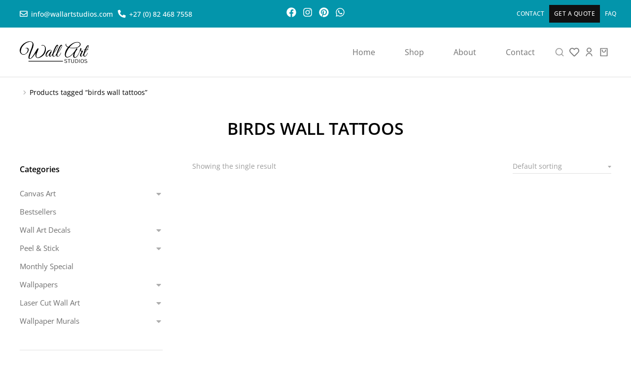

--- FILE ---
content_type: text/css
request_url: https://wallartstudios.com/wp-content/uploads/elementor/css/post-16.css
body_size: 5540
content:
.elementor-16 .elementor-element.elementor-element-7e133b9 > .elementor-container > .elementor-column > .elementor-widget-wrap{align-content:center;align-items:center;}.elementor-16 .elementor-element.elementor-element-7e133b9:not(.elementor-motion-effects-element-type-background), .elementor-16 .elementor-element.elementor-element-7e133b9 > .elementor-motion-effects-container > .elementor-motion-effects-layer{background-color:var( --e-global-color-el_color_1 );}.elementor-16 .elementor-element.elementor-element-7e133b9 > .elementor-container{min-height:40px;}.elementor-16 .elementor-element.elementor-element-7e133b9{border-style:none;transition:background 0.3s, border 0.3s, border-radius 0.3s, box-shadow 0.3s;padding:0px 20px 0px 20px;z-index:999;}.elementor-16 .elementor-element.elementor-element-7e133b9 > .elementor-background-overlay{transition:background 0.3s, border-radius 0.3s, opacity 0.3s;}.elementor-bc-flex-widget .elementor-16 .elementor-element.elementor-element-a5ffd44.elementor-column .elementor-widget-wrap{align-items:center;}.elementor-16 .elementor-element.elementor-element-a5ffd44.elementor-column.elementor-element[data-element_type="column"] > .elementor-widget-wrap.elementor-element-populated{align-content:center;align-items:center;}.elementor-16 .elementor-element.elementor-element-a5ffd44{max-width:initial;flex:1 0 0;min-width:25px;}.elementor-16 .elementor-element.elementor-element-a5ffd44 > .elementor-element-populated{padding:0px 20px 0px 20px;}.elementor-16 .elementor-element.elementor-element-b8b00fd .box-content{align-items:flex-start;text-align:left;}.elementor-16 .elementor-element.elementor-element-b8b00fd .the7-box-wrapper{align-items:flex-start;align-content:flex-start;}.elementor-16 .elementor-element.elementor-element-b8b00fd .box-content-wrapper{flex-flow:row nowrap;}.elementor-16 .elementor-element.elementor-element-b8b00fd .elementor-icon-div{align-self:center;}.elementor-16 .elementor-element.elementor-element-b8b00fd{width:auto;max-width:auto;align-self:center;--icon-spacing:7px;}.elementor-16 .elementor-element.elementor-element-b8b00fd > .elementor-widget-container{margin:0px 0px 0px 0px;}.elementor-16 .elementor-element.elementor-element-b8b00fd .elementor-icon{font-size:16px;}.elementor-16 .elementor-element.elementor-element-b8b00fd .elementor-icon-div i{color:#FFFFFF;}.elementor-16 .elementor-element.elementor-element-b8b00fd .elementor-icon-div svg{fill:#FFFFFF;color:#FFFFFF;}.elementor-16 .elementor-element.elementor-element-b8b00fd .the7-box-wrapper .box-heading, .elementor-16 .elementor-element.elementor-element-b8b00fd .the7-box-wrapper .box-heading a{font-size:14px;font-weight:500;font-style:normal;text-decoration:none;letter-spacing:0px;color:#FFFFFF;}.elementor-16 .elementor-element.elementor-element-b8b00fd .box-description{margin-top:10px;}.elementor-16 .elementor-element.elementor-element-ee56250 .box-content{align-items:flex-start;text-align:left;}.elementor-16 .elementor-element.elementor-element-ee56250 .the7-box-wrapper{align-items:flex-start;align-content:flex-start;}.elementor-16 .elementor-element.elementor-element-ee56250 .box-content-wrapper{flex-flow:row nowrap;}.elementor-16 .elementor-element.elementor-element-ee56250 .elementor-icon-div{align-self:center;}.elementor-16 .elementor-element.elementor-element-ee56250{width:auto;max-width:auto;align-self:center;--icon-spacing:7px;}.elementor-16 .elementor-element.elementor-element-ee56250 > .elementor-widget-container{margin:0px 0px 0px 10px;}.elementor-16 .elementor-element.elementor-element-ee56250 .elementor-icon{font-size:16px;}.elementor-16 .elementor-element.elementor-element-ee56250 .elementor-icon-div i{color:#FFFFFF;}.elementor-16 .elementor-element.elementor-element-ee56250 .elementor-icon-div svg{fill:#FFFFFF;color:#FFFFFF;}.elementor-16 .elementor-element.elementor-element-ee56250 .the7-box-wrapper .box-heading, .elementor-16 .elementor-element.elementor-element-ee56250 .the7-box-wrapper .box-heading a{font-size:14px;font-weight:500;font-style:normal;text-decoration:none;letter-spacing:0px;color:#FFFFFF;}.elementor-16 .elementor-element.elementor-element-ee56250 .box-description{margin-top:10px;}.elementor-16 .elementor-element.elementor-element-c4bcf90{--grid-template-columns:repeat(0, auto);--icon-size:20px;--grid-column-gap:5px;--grid-row-gap:0px;}.elementor-16 .elementor-element.elementor-element-c4bcf90 .elementor-widget-container{text-align:center;}.elementor-16 .elementor-element.elementor-element-c4bcf90 .elementor-social-icon{background-color:var( --e-global-color-el_color_1 );--icon-padding:0.1em;}.elementor-16 .elementor-element.elementor-element-c4bcf90 .elementor-social-icon i{color:#FFFFFF;}.elementor-16 .elementor-element.elementor-element-c4bcf90 .elementor-social-icon svg{fill:#FFFFFF;}.elementor-16 .elementor-element.elementor-element-89a396a.elementor-column > .elementor-widget-wrap{justify-content:flex-end;}.elementor-16 .elementor-element.elementor-element-76ffa1d .box-content{align-items:flex-start;text-align:left;}.elementor-16 .elementor-element.elementor-element-76ffa1d .the7-box-wrapper{align-items:flex-start;align-content:flex-start;}.elementor-16 .elementor-element.elementor-element-76ffa1d .box-content-wrapper{flex-flow:row nowrap;}.elementor-16 .elementor-element.elementor-element-76ffa1d .elementor-icon-div{align-self:center;}.elementor-16 .elementor-element.elementor-element-76ffa1d{width:auto;max-width:auto;align-self:center;--icon-spacing:7px;}.elementor-16 .elementor-element.elementor-element-76ffa1d > .elementor-widget-container{margin:0px 0px 0px 0px;padding:0px 5px 0px 0px;}.elementor-16 .elementor-element.elementor-element-76ffa1d .elementor-icon{font-size:16px;}.elementor-16 .elementor-element.elementor-element-76ffa1d .elementor-icon-div i{color:var( --e-global-color-el_color_0_1 );}.elementor-16 .elementor-element.elementor-element-76ffa1d .elementor-icon-div svg{fill:var( --e-global-color-el_color_0_1 );color:var( --e-global-color-el_color_0_1 );}.elementor-16 .elementor-element.elementor-element-76ffa1d .elementor-icon-div:hover i, .elementor-16 .elementor-element.elementor-element-76ffa1d a.the7-box-wrapper:hover .elementor-icon-div i{color:var( --e-global-color-el_color_0 );}.elementor-16 .elementor-element.elementor-element-76ffa1d .elementor-icon-div:hover svg, .elementor-16 .elementor-element.elementor-element-76ffa1d a.the7-box-wrapper:hover .elementor-icon-div svg{fill:var( --e-global-color-el_color_0 );color:var( --e-global-color-el_color_0 );}.elementor-16 .elementor-element.elementor-element-76ffa1d .the7-box-wrapper .box-heading, .elementor-16 .elementor-element.elementor-element-76ffa1d .the7-box-wrapper .box-heading a{font-size:12px;font-weight:500;text-transform:uppercase;font-style:normal;text-decoration:none;letter-spacing:0px;color:var( --e-global-color-el_color_0 );}.elementor-16 .elementor-element.elementor-element-76ffa1d .box-description{margin-top:10px;}.elementor-16 .elementor-element.elementor-element-d265551 .box-content{align-items:flex-start;text-align:left;}.elementor-16 .elementor-element.elementor-element-d265551 .the7-box-wrapper{align-items:flex-start;align-content:flex-start;padding:10px 10px 10px 10px;background:var( --e-global-color-el_color_6 );}.elementor-16 .elementor-element.elementor-element-d265551 .box-content-wrapper{flex-flow:row nowrap;}.elementor-16 .elementor-element.elementor-element-d265551 .elementor-icon-div{align-self:center;}.elementor-16 .elementor-element.elementor-element-d265551{width:auto;max-width:auto;align-self:center;--icon-spacing:7px;}.elementor-16 .elementor-element.elementor-element-d265551 > .elementor-widget-container{margin:0px 0px 0px 0px;padding:0px 5px 0px 5px;}.elementor-16 .elementor-element.elementor-element-d265551 .elementor-icon{font-size:16px;}.elementor-16 .elementor-element.elementor-element-d265551 .elementor-icon-div i{color:var( --e-global-color-el_color_0_1 );}.elementor-16 .elementor-element.elementor-element-d265551 .elementor-icon-div svg{fill:var( --e-global-color-el_color_0_1 );color:var( --e-global-color-el_color_0_1 );}.elementor-16 .elementor-element.elementor-element-d265551 .elementor-icon-div:hover i, .elementor-16 .elementor-element.elementor-element-d265551 a.the7-box-wrapper:hover .elementor-icon-div i{color:var( --e-global-color-el_color_0 );}.elementor-16 .elementor-element.elementor-element-d265551 .elementor-icon-div:hover svg, .elementor-16 .elementor-element.elementor-element-d265551 a.the7-box-wrapper:hover .elementor-icon-div svg{fill:var( --e-global-color-el_color_0 );color:var( --e-global-color-el_color_0 );}.elementor-16 .elementor-element.elementor-element-d265551 .the7-box-wrapper .box-heading, .elementor-16 .elementor-element.elementor-element-d265551 .the7-box-wrapper .box-heading a{font-size:12px;font-weight:500;text-transform:uppercase;font-style:normal;text-decoration:none;letter-spacing:0.5px;color:var( --e-global-color-el_color_0 );}.elementor-16 .elementor-element.elementor-element-d265551 .box-description{margin-top:10px;}.elementor-16 .elementor-element.elementor-element-0f65df6 .box-content{align-items:flex-start;text-align:left;}.elementor-16 .elementor-element.elementor-element-0f65df6 .the7-box-wrapper{align-items:flex-start;align-content:flex-start;}.elementor-16 .elementor-element.elementor-element-0f65df6 .box-content-wrapper{flex-flow:row nowrap;}.elementor-16 .elementor-element.elementor-element-0f65df6 .elementor-icon-div{align-self:center;}.elementor-16 .elementor-element.elementor-element-0f65df6{width:auto;max-width:auto;align-self:center;--icon-spacing:7px;}.elementor-16 .elementor-element.elementor-element-0f65df6 > .elementor-widget-container{margin:0px 0px 0px 0px;padding:0px 0px 0px 5px;}.elementor-16 .elementor-element.elementor-element-0f65df6 .elementor-icon{font-size:16px;}.elementor-16 .elementor-element.elementor-element-0f65df6 .elementor-icon-div i{color:var( --e-global-color-el_color_0_1 );}.elementor-16 .elementor-element.elementor-element-0f65df6 .elementor-icon-div svg{fill:var( --e-global-color-el_color_0_1 );color:var( --e-global-color-el_color_0_1 );}.elementor-16 .elementor-element.elementor-element-0f65df6 .elementor-icon-div:hover i, .elementor-16 .elementor-element.elementor-element-0f65df6 a.the7-box-wrapper:hover .elementor-icon-div i{color:var( --e-global-color-el_color_0 );}.elementor-16 .elementor-element.elementor-element-0f65df6 .elementor-icon-div:hover svg, .elementor-16 .elementor-element.elementor-element-0f65df6 a.the7-box-wrapper:hover .elementor-icon-div svg{fill:var( --e-global-color-el_color_0 );color:var( --e-global-color-el_color_0 );}.elementor-16 .elementor-element.elementor-element-0f65df6 .the7-box-wrapper .box-heading, .elementor-16 .elementor-element.elementor-element-0f65df6 .the7-box-wrapper .box-heading a{font-size:12px;font-weight:500;text-transform:uppercase;font-style:normal;text-decoration:none;letter-spacing:0px;color:var( --e-global-color-el_color_0 );}.elementor-16 .elementor-element.elementor-element-0f65df6 .box-description{margin-top:10px;}.elementor-16 .elementor-element.elementor-element-3bf8748:not(.elementor-motion-effects-element-type-background), .elementor-16 .elementor-element.elementor-element-3bf8748 > .elementor-motion-effects-container > .elementor-motion-effects-layer{background-color:#FFFFFF;}.elementor-16 .elementor-element.elementor-element-3bf8748 > .elementor-container{min-height:100px;}.elementor-16 .elementor-element.elementor-element-3bf8748{border-style:solid;border-width:0px 0px 1px 0px;border-color:var( --e-global-color-el_color_7_4 );transition:background 0.3s, border 0.3s, border-radius 0.3s, box-shadow 0.3s;padding:0px 20px 0px 20px;z-index:999;}.elementor-16 .elementor-element.elementor-element-3bf8748 > .elementor-background-overlay{transition:background 0.3s, border-radius 0.3s, opacity 0.3s;}.elementor-16 .elementor-element.elementor-element-3bf8748:not(.the7-e-sticky-spacer).the7-e-sticky-effects > .elementor-container, .the7-e-sticky-effects:not(.the7-e-sticky-spacer) .elementor-element.elementor-element-3bf8748:not(.fix) > .elementor-container{min-height:60px;}.elementor-element-3bf8748 > .elementor-container{min-height:0;}.elementor-16 .elementor-element.elementor-element-3bf8748.e-container.the7-e-sticky-effects:not(.the7-e-sticky-spacer){--min-height:60px;}.elementor-16 .elementor-element.elementor-element-3bf8748.e-con.the7-e-sticky-effects:not(.the7-e-sticky-spacer){--min-height:60px;}.elementor-bc-flex-widget .elementor-16 .elementor-element.elementor-element-722c762.elementor-column .elementor-widget-wrap{align-items:center;}.elementor-16 .elementor-element.elementor-element-722c762.elementor-column.elementor-element[data-element_type="column"] > .elementor-widget-wrap.elementor-element-populated{align-content:center;align-items:center;}.elementor-16 .elementor-element.elementor-element-722c762.elementor-column > .elementor-widget-wrap{justify-content:flex-start;}.elementor-16 .elementor-element.elementor-element-722c762{max-width:var(--the7-target-width, fit-content);flex:0 1 var(--the7-target-width, fit-content);min-width:initial;--the7-target-width:160px;}.elementor-16 .elementor-element.elementor-element-722c762 > .elementor-element-populated{padding:0px 0px 0px 20px;}.elementor-16 .elementor-element.elementor-element-b51d5ca{text-align:start;}.elementor-16 .elementor-element.elementor-element-b51d5ca img, .elementor-16 .elementor-element.elementor-element-b51d5ca svg{width:300px;}.elementor-16 .elementor-element.elementor-element-b51d5ca svg{height:auto;}body .the7-e-sticky-effects:not(.the7-e-sticky-spacer) .the7-img-sticky-size-effect-yes.elementor-element-b51d5ca img,
		body .the7-e-sticky-effects:not(.the7-e-sticky-spacer) .the7-img-sticky-size-effect-yes.elementor-element-b51d5ca svg{width:110px;}.elementor-bc-flex-widget .elementor-16 .elementor-element.elementor-element-f73734e.elementor-column .elementor-widget-wrap{align-items:center;}.elementor-16 .elementor-element.elementor-element-f73734e.elementor-column.elementor-element[data-element_type="column"] > .elementor-widget-wrap.elementor-element-populated{align-content:center;align-items:center;}.elementor-16 .elementor-element.elementor-element-f73734e.elementor-column > .elementor-widget-wrap{justify-content:flex-start;}.elementor-16 .elementor-element.elementor-element-f73734e{max-width:initial;flex:1 0 0;min-width:25px;}.elementor-16 .elementor-element.elementor-element-94c7fcb .horizontal-menu-wrap{--position:relative;--width:var(--sub-menu-width);--sub-width:100%;--sub-left:0px;--sub-paddings:calc(var(--sub-menu-gap, 0px) + var(--submenu-padding-top, 0px)) var(--submenu-padding-right, 20px) var(--submenu-padding-bottom, 20px) var(--submenu-padding-left, 20px);--sub-margins:0 var(--sub-menu-right-gap, 0px) 0 var(--sub-menu-left-gap, 0px);--left:calc(var(--first-level-submenu-offset));--right:auto;--first-item-offset:0px;--last-item-offset:auto;--submenu-max-width:var(--default-submenu-max-width);--justify:center;}.elementor-16 .elementor-element.elementor-element-94c7fcb .dt-nav-menu-horizontal .depth-0 > .horizontal-sub-nav{--position:relative;--width:var(--sub-menu-width);--sub-width:100%;--sub-left:0px;--sub-paddings:calc(var(--sub-menu-gap, 0px) + var(--submenu-padding-top, 0px)) var(--submenu-padding-right, 20px) var(--submenu-padding-bottom, 20px) var(--submenu-padding-left, 20px);--sub-margins:0 var(--sub-menu-right-gap, 0px) 0 var(--sub-menu-left-gap, 0px);--left:calc(var(--first-level-submenu-offset));--right:auto;--first-item-offset:0px;--last-item-offset:auto;--submenu-max-width:var(--default-submenu-max-width);}.elementor-16 .elementor-element.elementor-element-94c7fcb .dt-nav-menu-horizontal .depth-0 > .the7-e-mega-menu-sub-nav{--position:relative;--width:var(--sub-menu-width);--sub-width:100%;--sub-left:0px;--sub-paddings:calc(var(--sub-menu-gap, 0px) + var(--submenu-padding-top, 0px)) var(--submenu-padding-right, 20px) var(--submenu-padding-bottom, 20px) var(--submenu-padding-left, 20px);--sub-margins:0 var(--sub-menu-right-gap, 0px) 0 var(--sub-menu-left-gap, 0px);--left:calc(var(--first-level-submenu-offset));--right:auto;--first-item-offset:0px;--last-item-offset:auto;--submenu-max-width:var(--default-submenu-max-width);}.elementor-16 .elementor-element.elementor-element-94c7fcb .horizontal-sub-nav{--h-menu-sub-nav-justify-content:flex-start;--h-menu-sub-nav-align-items:flex-start;--h-menu-sub-nav-text-align:left;--submenu-side-gap:20px;--submenu-item-padding-right:10px;--submenu-item-padding-left:10px;--sub-icon-size:12px;--sub-icon-spacing:3px;}.elementor-16 .elementor-element.elementor-element-94c7fcb .horizontal-sub-nav > li a .submenu-indicator, .elementor-16 .elementor-element.elementor-element-94c7fcb .horizontal-menu-dropdown > ul > li a .submenu-indicator{order:2;margin-left:var(--sub-icon-spacing);}.elementor-16 .elementor-element.elementor-element-94c7fcb .horizontal-menu-toggle{align-self:var(--justify, center);background-color:#FFFFFF00;min-width:0px;min-height:0px;border-radius:100%;color:#FFFFFF00;}.elementor-16 .elementor-element.elementor-element-94c7fcb .dt-nav-menu-horizontal li.depth-0 > a, .elementor-16 .elementor-element.elementor-element-94c7fcb .dt-nav-menu-horizontal--main .horizontal-sub-nav{--icon-display:none;--icon-column-gap:0px;--icon-column-width:0px;}.elementor-16 .elementor-element.elementor-element-94c7fcb{--grid-row-gap:15px;--sub-menu-gap:0px;--sub-menu-right-gap:0px;--sub-menu-left-gap:-20px;--sub-menu-bottom-gap:0px;--submenu-padding-top:15px;--submenu-padding-right:15px;--submenu-padding-bottom:15px;--submenu-padding-left:15px;--submenu-item-color:var( --e-global-color-el_color_7_1 );}.elementor-16 .elementor-element.elementor-element-94c7fcb .dt-nav-menu-horizontal > li:not(.item-divider):not(:first-child):not(:last-child) {padding-left:calc(15px/2);padding-right:calc(15px/2);}.elementor-16 .elementor-element.elementor-element-94c7fcb.widget-divider-yes .first-item-border-hide .dt-nav-menu-horizontal > li:nth-child(2){padding-left:0;}.elementor-16 .elementor-element.elementor-element-94c7fcb.widget-divider-yes .last-item-border-hide .dt-nav-menu-horizontal > li:nth-last-child(2){padding-right:0;}.elementor-16 .elementor-element.elementor-element-94c7fcb .dt-nav-menu-horizontal{min-height:100px;--icon-size:12px;--icon-spacing:3px;}.the7-e-sticky-effects .elementor-element.elementor-element-94c7fcb .dt-nav-menu-horizontal{min-height:60px;} .elementor-16 .elementor-element.elementor-element-94c7fcb .dt-nav-menu-horizontal > li > a .menu-item-text{font-family:var( --e-global-typography-el_content_1-font-family ), Sans-serif;font-size:var( --e-global-typography-el_content_1-font-size );font-weight:var( --e-global-typography-el_content_1-font-weight );text-transform:var( --e-global-typography-el_content_1-text-transform );font-style:var( --e-global-typography-el_content_1-font-style );text-decoration:var( --e-global-typography-el_content_1-text-decoration );line-height:var( --e-global-typography-el_content_1-line-height );letter-spacing:var( --e-global-typography-el_content_1-letter-spacing );}.elementor-16 .elementor-element.elementor-element-94c7fcb .dt-nav-menu-horizontal > li > a{padding:5px 40px 5px 5px;color:var( --e-global-color-el_color_7_1 );}.elementor-16 .elementor-element.elementor-element-94c7fcb .dt-nav-menu-horizontal > li > a svg{fill:#0000002E;color:#0000002E;}.elementor-16 .elementor-element.elementor-element-94c7fcb .dt-nav-menu-horizontal > li:not(.act) > a:hover{color:var( --e-global-color-el_color_1 );}.elementor-16 .elementor-element.elementor-element-94c7fcb .dt-nav-menu-horizontal > li.parent-clicked > a{color:var( --e-global-color-el_color_1 );}.elementor-16 .elementor-element.elementor-element-94c7fcb .dt-nav-menu-horizontal > li:not(.act) > a:hover svg{fill:var( --e-global-color-el_color_1 );color:var( --e-global-color-el_color_1 );}.elementor-16 .elementor-element.elementor-element-94c7fcb .dt-nav-menu-horizontal > li.parent-clicked > a svg{fill:var( --e-global-color-el_color_1 );color:var( --e-global-color-el_color_1 );}.elementor-16 .elementor-element.elementor-element-94c7fcb .dt-nav-menu-horizontal > li.act > a{color:var( --e-global-color-el_color_7 );}.elementor-16 .elementor-element.elementor-element-94c7fcb .dt-nav-menu-horizontal > li.act > a svg{fill:var( --e-global-color-el_color_7 );color:var( --e-global-color-el_color_7 );}.elementor-16 .elementor-element.elementor-element-94c7fcb .dt-nav-menu-horizontal li.depth-0 > a{--icon-margin:0 var(--icon-column-gap) 0 0;--icon-grid-template:" icon before" " icon header " " icon subtitle " " icon empty";--icon-grid-columns:max(var(--icon-column-width, 1em), max-content) max-content;--column-gap:var(--icon-column-gap);--row-gap:0px;--icon-column-spacing:5px;--icon-column-size:16px;}.elementor-16 .elementor-element.elementor-element-94c7fcb .dt-nav-menu-horizontal li.menu-item.depth-0 > a .menu-item-text > i{font-size:16px;}.elementor-16 .elementor-element.elementor-element-94c7fcb .dt-nav-menu-horizontal li.menu-item.depth-0 > a .menu-item-text > img, .elementor-16 .elementor-element.elementor-element-94c7fcb .dt-nav-menu-horizontal li.menu-item.depth-0 > a .menu-item-text > svg{width:16px !important;height:16px!important;}.elementor-16 .elementor-element.elementor-element-94c7fcb .dt-nav-menu-horizontal > li > a .submenu-indicator i{font-size:12px;}.elementor-16 .elementor-element.elementor-element-94c7fcb .dt-nav-menu-horizontal > li > a .submenu-indicator svg{width:12px;height:12px;}.elementor-16 .elementor-element.elementor-element-94c7fcb .dt-nav-menu-horizontal > li > a  .submenu-indicator{margin-left:3px;}.elementor-16 .elementor-element.elementor-element-94c7fcb .dt-nav-menu-horizontal > li > a .submenu-indicator{color:#0000002E;}.elementor-16 .elementor-element.elementor-element-94c7fcb .horizontal-menu-dropdown .dt-nav-menu-horizontal--main{top:calc(100% + 0px);padding:15px 15px 15px 15px;}.elementor-16 .elementor-element.elementor-element-94c7fcb .dt-nav-menu-horizontal > li > .horizontal-sub-nav, .elementor-16 .elementor-element.elementor-element-94c7fcb .dt-nav-menu-horizontal > li > .horizontal-sub-nav .horizontal-sub-nav{min-width:calc(440px);--sub-menu-width:440px;}.elementor-16 .elementor-element.elementor-element-94c7fcb .horizontal-menu-dropdown{--sub-menu-width:440px;}.elementor-16 .elementor-element.elementor-element-94c7fcb .dt-nav-menu-horizontal > li > .horizontal-sub-nav:before, .elementor-16 .elementor-element.elementor-element-94c7fcb .dt-nav-menu-horizontal > li > .horizontal-sub-nav .horizontal-sub-nav, .elementor-16 .elementor-element.elementor-element-94c7fcb .horizontal-menu-dropdown .dt-nav-menu-horizontal--main{background-color:var( --e-global-color-el_color_0 );border-radius:0px 0px 0px 0px;box-shadow:0px 0px 30px 0px rgba(0, 0, 0, 0.1);}.elementor-16 .elementor-element.elementor-element-94c7fcb .horizontal-sub-nav > li:not(:last-child){padding-bottom:0px;--sub-grid-row-gap:0px;}.elementor-16 .elementor-element.elementor-element-94c7fcb .horizontal-menu-dropdown .horizontal-sub-nav .horizontal-sub-nav{padding-top:0px;--sub-grid-row-gap:0px;}.elementor-16 .elementor-element.elementor-element-94c7fcb .horizontal-sub-nav > li a .menu-item-text{font-family:var( --e-global-typography-el_content_2-font-family ), Sans-serif;font-size:var( --e-global-typography-el_content_2-font-size );font-weight:var( --e-global-typography-el_content_2-font-weight );text-transform:var( --e-global-typography-el_content_2-text-transform );font-style:var( --e-global-typography-el_content_2-font-style );text-decoration:var( --e-global-typography-el_content_2-text-decoration );line-height:var( --e-global-typography-el_content_2-line-height );letter-spacing:var( --e-global-typography-el_content_2-letter-spacing );}.elementor-16 .elementor-element.elementor-element-94c7fcb .horizontal-sub-nav > li > a{padding:5px 10px 5px 10px;}.elementor-16 .elementor-element.elementor-element-94c7fcb .horizontal-sub-nav li > a{color:var( --e-global-color-el_color_7_1 );}.elementor-16 .elementor-element.elementor-element-94c7fcb .horizontal-sub-nav > li:not(.act) > a:hover{color:var( --e-global-color-el_color_1 );}.elementor-16 .elementor-element.elementor-element-94c7fcb .horizontal-sub-nav > li.act > a{color:var( --e-global-color-el_color_7 );}.elementor-16 .elementor-element.elementor-element-94c7fcb .dt-nav-menu-horizontal--main .horizontal-sub-nav {--icon-margin:0 var(--icon-column-gap) 0 0;--icon-grid-template:" icon before" " icon header " " icon subtitle " " icon empty";--icon-grid-columns:max(var(--icon-column-width, 1em), max-content) max-content;--column-gap:var(--icon-column-gap);--row-gap:0px;--icon-column-spacing:5px;--icon-column-size:16px;}.elementor-16 .elementor-element.elementor-element-94c7fcb .horizontal-sub-nav li.menu-item > a .menu-item-text > i{font-size:16px;}.elementor-16 .elementor-element.elementor-element-94c7fcb .horizontal-sub-nav li.menu-item > a .menu-item-text > img, .elementor-16 .elementor-element.elementor-element-94c7fcb .horizontal-sub-nav li.menu-item > a .menu-item-text > svg{width:16px !important;height:16px!important;}.elementor-16 .elementor-element.elementor-element-94c7fcb .horizontal-sub-nav .submenu-indicator i{font-size:12px;}.elementor-16 .elementor-element.elementor-element-94c7fcb .horizontal-sub-nav .submenu-indicator, .elementor-16 .elementor-element.elementor-element-94c7fcb .horizontal-sub-nav .submenu-indicator svg{width:12px;height:12px;}.elementor-16 .elementor-element.elementor-element-94c7fcb .horizontal-sub-nav li > a .submenu-indicator{color:#0000002E;}.elementor-16 .elementor-element.elementor-element-94c7fcb .horizontal-sub-nav li > a .submenu-indicator svg{fill:#0000002E;color:#0000002E;}.elementor-16 .elementor-element.elementor-element-94c7fcb .menu-toggle-icons{font-size:0px;}.elementor-16 .elementor-element.elementor-element-94c7fcb .menu-toggle-icons svg{width:0px;height:0px;}.elementor-16 .elementor-element.elementor-element-94c7fcb .horizontal-menu-toggle svg{fill:#FFFFFF00;color:#FFFFFF00;}.no-touchevents .elementor-16 .elementor-element.elementor-element-94c7fcb .horizontal-menu-toggle:hover{color:var( --e-global-color-el_color_0 );}.no-touchevents .elementor-16 .elementor-element.elementor-element-94c7fcb .horizontal-menu-toggle:hover svg{fill:var( --e-global-color-el_color_0 );color:var( --e-global-color-el_color_0 );}.elementor-16 .elementor-element.elementor-element-94c7fcb .horizontal-menu-toggle.elementor-active{color:var( --e-global-color-el_color_0 );}.elementor-16 .elementor-element.elementor-element-94c7fcb .horizontal-menu-toggle.elementor-active svg{fill:var( --e-global-color-el_color_0 );color:var( --e-global-color-el_color_0 );}.elementor-bc-flex-widget .elementor-16 .elementor-element.elementor-element-193c870.elementor-column .elementor-widget-wrap{align-items:center;}.elementor-16 .elementor-element.elementor-element-193c870.elementor-column.elementor-element[data-element_type="column"] > .elementor-widget-wrap.elementor-element-populated{align-content:center;align-items:center;}.elementor-16 .elementor-element.elementor-element-193c870.elementor-column > .elementor-widget-wrap{justify-content:center;}.elementor-16 .elementor-element.elementor-element-193c870{max-width:fit-content;flex:0 1 fit-content;min-width:initial;}.elementor-16 .elementor-element.elementor-element-193c870 > .elementor-element-populated{padding:0px 20px 0px 0px;}.elementor-16 .elementor-element.elementor-element-054a38f .elementor-icon{background-color:#EECECE00;font-size:20px;}.elementor-16 .elementor-element.elementor-element-054a38f{width:auto;max-width:auto;}.elementor-16 .elementor-element.elementor-element-054a38f > .elementor-widget-container{margin:0px 5px 0px 0px;}.elementor-16 .elementor-element.elementor-element-054a38f .elementor-icon i{color:var( --e-global-color-el_color_7_2 );}.elementor-16 .elementor-element.elementor-element-054a38f .elementor-icon svg{fill:var( --e-global-color-el_color_7_2 );color:var( --e-global-color-el_color_7_2 );}.elementor-16 .elementor-element.elementor-element-054a38f .elementor-icon:hover i{color:var( --e-global-color-el_color_7 );}.elementor-16 .elementor-element.elementor-element-054a38f .elementor-icon:hover svg{fill:var( --e-global-color-el_color_7 );color:var( --e-global-color-el_color_7 );}.elementor-16 .elementor-element.elementor-element-2b46a7b .elementor-icon{background-color:#EECECE00;font-size:20px;}.elementor-16 .elementor-element.elementor-element-2b46a7b{width:auto;max-width:auto;}.elementor-16 .elementor-element.elementor-element-2b46a7b > .elementor-widget-container{margin:0px 5px 0px 5px;}.elementor-16 .elementor-element.elementor-element-2b46a7b .elementor-icon i{color:#00000085;}.elementor-16 .elementor-element.elementor-element-2b46a7b .elementor-icon svg{fill:#00000085;color:#00000085;}.elementor-16 .elementor-element.elementor-element-2b46a7b .elementor-icon:hover i{color:var( --e-global-color-el_color_7 );}.elementor-16 .elementor-element.elementor-element-2b46a7b .elementor-icon:hover svg{fill:var( --e-global-color-el_color_7 );color:var( --e-global-color-el_color_7 );}.elementor-16 .elementor-element.elementor-element-72657ba{width:auto;max-width:auto;--align-content:flex-start;--text-align:left;--content-position:flex-start;--icon-spacing:0px;}.elementor-16 .elementor-element.elementor-element-72657ba > .elementor-widget-container{margin:0px 5px 0px 5px;}.elementor-16 .elementor-element.elementor-element-72657ba .the7-login-wrapper{--flex-flow-content:row nowrap;justify-content:var(--align-content);align-items:var(--content-position);--icon-order:0;--icon-gap:0 var(--icon-spacing) 0 0;}.elementor-16 .elementor-element.elementor-element-72657ba .elementor-icon{font-size:20px;}.elementor-16 .elementor-element.elementor-element-72657ba .elementor-icon svg{width:20px;fill:#00000085;color:#00000085;}.elementor-16 .elementor-element.elementor-element-72657ba .elementor-icon i{color:#00000085;}.elementor-16 .elementor-element.elementor-element-784640d.dt-menu-cart--items-indicator-bubble .dt-menu-cart__toggle{--indicator-visibility:0;}.elementor-16 .elementor-element.elementor-element-784640d{width:auto;max-width:auto;--title-display:none;--title-visibility:0;--subtotal-display:none;--price-visibility:0;--indicator-display:inline-flex;--indicator-visibility:1;--toggle-icon-size:20px;--indicator-h-distance:-6px;--indicator-v-distance:-7px;--indicator-bg-size:16px;}.elementor-16 .elementor-element.elementor-element-784640d > .elementor-widget-container{margin:0px 5px 0px 5px;}.elementor-16 .elementor-element.elementor-element-784640d .dt-button-icon{display:inline-flex;}.elementor-16 .elementor-element.elementor-element-784640d.dt-empty-cart{--indicator-display:none;--indicator-visibility:0;}.elementor-16 .elementor-element.elementor-element-784640d .dt-menu-cart__toggle_button{flex-flow:row nowrap;--icon-order:0;row-gap:0;column-gap:calc(max(var(--title-visibility,1), var(--price-visibility,1), var(--indicator-visibility,1)) * var(--cart-icon-spacing-value, 10px));}.elementor-16 .elementor-element.elementor-element-784640d .elementor-icon{color:#00000085;}.elementor-16 .elementor-element.elementor-element-784640d .elementor-icon svg{fill:#00000085;color:#00000085;}.elementor-16 .elementor-element.elementor-element-784640d:not(.dt-empty-cart) .dt-menu-cart__toggle .elementor-icon{color:var( --e-global-color-el_color_7 );}.elementor-16 .elementor-element.elementor-element-784640d:not(.dt-empty-cart) .dt-menu-cart__toggle .elementor-icon svg{fill:var( --e-global-color-el_color_7 );color:var( --e-global-color-el_color_7 );}.elementor-16 .elementor-element.elementor-element-784640d .dt-menu-cart__toggle:hover .dt-button-icon .elementor-icon{color:var( --e-global-color-el_color_7 );}.elementor-16 .elementor-element.elementor-element-784640d .dt-menu-cart__toggle:hover .elementor-icon svg{fill:var( --e-global-color-el_color_7 );color:var( --e-global-color-el_color_7 );}.elementor-16 .elementor-element.elementor-element-784640d [data-counter]:before, .elementor-16 .elementor-element.elementor-element-784640d .dt-cart-indicator{right:var(--indicator-h-distance, 0px);left:auto;transform:translate3d(0,0,0);top:var(--indicator-v-distance, 0px);bottom:auto;margin-top:0;font-size:9px;font-weight:600;line-height:1em;}.elementor-16 .elementor-element.elementor-element-784640d.dt-menu-cart--items-indicator-bubble [data-counter]:before{min-width:16px;height:16px;}.elementor-16 .elementor-element.elementor-element-ace5660 > .elementor-container > .elementor-column > .elementor-widget-wrap{align-content:center;align-items:center;}.elementor-16 .elementor-element.elementor-element-ace5660:not(.elementor-motion-effects-element-type-background), .elementor-16 .elementor-element.elementor-element-ace5660 > .elementor-motion-effects-container > .elementor-motion-effects-layer{background-color:#FFFFFF;}.elementor-16 .elementor-element.elementor-element-ace5660 > .elementor-container{min-height:60px;}.elementor-16 .elementor-element.elementor-element-ace5660{border-style:solid;border-width:0px 0px 1px 0px;border-color:var( --e-global-color-el_color_7_4 );transition:background 0.3s, border 0.3s, border-radius 0.3s, box-shadow 0.3s;padding:0px 20px 0px 20px;z-index:990;}.elementor-16 .elementor-element.elementor-element-ace5660 > .elementor-background-overlay{transition:background 0.3s, border-radius 0.3s, opacity 0.3s;}.elementor-16 .elementor-element.elementor-element-55bff6d.elementor-column > .elementor-widget-wrap{justify-content:flex-start;}.elementor-16 .elementor-element.elementor-element-55bff6d{max-width:initial;flex:1 0 0;min-width:25px;}.elementor-16 .elementor-element.elementor-element-55bff6d > .elementor-element-populated{padding:0px 0px 0px 0px;}.elementor-16 .elementor-element.elementor-element-ef61d62 .elementor-icon{display:inline-flex;justify-content:center;align-items:center;background-color:#FFFFFF00;font-size:24px;padding:0px;}.elementor-16 .elementor-element.elementor-element-ef61d62{width:auto;max-width:auto;}.elementor-16 .elementor-element.elementor-element-ef61d62 > .elementor-widget-container{margin:0px 20px 0px 20px;}.elementor-16 .elementor-element.elementor-element-ef61d62 .elementor-icon i{color:var( --e-global-color-el_color_7 );}.elementor-16 .elementor-element.elementor-element-ef61d62 .elementor-icon svg{fill:var( --e-global-color-el_color_7 );color:var( --e-global-color-el_color_7 );}.elementor-16 .elementor-element.elementor-element-e35ee4b{width:auto;max-width:auto;text-align:start;}.elementor-16 .elementor-element.elementor-element-e35ee4b img, .elementor-16 .elementor-element.elementor-element-e35ee4b svg{width:110px;}.elementor-16 .elementor-element.elementor-element-e35ee4b svg{height:auto;}.elementor-bc-flex-widget .elementor-16 .elementor-element.elementor-element-b77be57.elementor-column .elementor-widget-wrap{align-items:center;}.elementor-16 .elementor-element.elementor-element-b77be57.elementor-column.elementor-element[data-element_type="column"] > .elementor-widget-wrap.elementor-element-populated{align-content:center;align-items:center;}.elementor-16 .elementor-element.elementor-element-b77be57.elementor-column > .elementor-widget-wrap{justify-content:flex-end;}.elementor-16 .elementor-element.elementor-element-b77be57{max-width:fit-content;flex:0 1 fit-content;min-width:initial;}.elementor-16 .elementor-element.elementor-element-b77be57 > .elementor-element-populated{padding:0px 20px 0px 0px;}.elementor-16 .elementor-element.elementor-element-cae6e13 .elementor-icon{background-color:#EECECE00;font-size:20px;}.elementor-16 .elementor-element.elementor-element-cae6e13{width:auto;max-width:auto;}.elementor-16 .elementor-element.elementor-element-cae6e13 > .elementor-widget-container{margin:0px 20px 0px 0px;}.elementor-16 .elementor-element.elementor-element-cae6e13 .elementor-icon i{color:var( --e-global-color-el_color_7_2 );}.elementor-16 .elementor-element.elementor-element-cae6e13 .elementor-icon svg{fill:var( --e-global-color-el_color_7_2 );color:var( --e-global-color-el_color_7_2 );}.elementor-16 .elementor-element.elementor-element-cae6e13 .elementor-icon:hover i{color:var( --e-global-color-el_color_7 );}.elementor-16 .elementor-element.elementor-element-cae6e13 .elementor-icon:hover svg{fill:var( --e-global-color-el_color_7 );color:var( --e-global-color-el_color_7 );}.elementor-16 .elementor-element.elementor-element-5471105.dt-menu-cart--items-indicator-bubble .dt-menu-cart__toggle{--indicator-visibility:0;}.elementor-16 .elementor-element.elementor-element-5471105{width:auto;max-width:auto;--title-display:none;--title-visibility:0;--subtotal-display:none;--price-visibility:0;--indicator-display:inline-flex;--indicator-visibility:1;--toggle-icon-size:20px;--indicator-h-distance:-6px;--indicator-v-distance:-7px;--indicator-bg-size:16px;}.elementor-16 .elementor-element.elementor-element-5471105 .dt-button-icon{display:inline-flex;}.elementor-16 .elementor-element.elementor-element-5471105.dt-empty-cart{--indicator-display:none;--indicator-visibility:0;}.elementor-16 .elementor-element.elementor-element-5471105 .dt-menu-cart__toggle_button{flex-flow:row nowrap;--icon-order:0;row-gap:0;column-gap:calc(max(var(--title-visibility,1), var(--price-visibility,1), var(--indicator-visibility,1)) * var(--cart-icon-spacing-value, 10px));}.elementor-16 .elementor-element.elementor-element-5471105 .elementor-icon{color:var( --e-global-color-el_color_7_2 );}.elementor-16 .elementor-element.elementor-element-5471105 .elementor-icon svg{fill:var( --e-global-color-el_color_7_2 );color:var( --e-global-color-el_color_7_2 );}.elementor-16 .elementor-element.elementor-element-5471105:not(.dt-empty-cart) .dt-menu-cart__toggle .elementor-icon{color:var( --e-global-color-el_color_7 );}.elementor-16 .elementor-element.elementor-element-5471105:not(.dt-empty-cart) .dt-menu-cart__toggle .elementor-icon svg{fill:var( --e-global-color-el_color_7 );color:var( --e-global-color-el_color_7 );}.elementor-16 .elementor-element.elementor-element-5471105 .dt-menu-cart__toggle:hover .dt-button-icon .elementor-icon{color:var( --e-global-color-el_color_7 );}.elementor-16 .elementor-element.elementor-element-5471105 .dt-menu-cart__toggle:hover .elementor-icon svg{fill:var( --e-global-color-el_color_7 );color:var( --e-global-color-el_color_7 );}.elementor-16 .elementor-element.elementor-element-5471105 [data-counter]:before, .elementor-16 .elementor-element.elementor-element-5471105 .dt-cart-indicator{right:var(--indicator-h-distance, 0px);left:auto;transform:translate3d(0,0,0);top:var(--indicator-v-distance, 0px);bottom:auto;margin-top:0;font-size:9px;font-weight:600;line-height:1em;}.elementor-16 .elementor-element.elementor-element-5471105.dt-menu-cart--items-indicator-bubble [data-counter]:before{min-width:16px;height:16px;}.elementor-theme-builder-content-area{height:400px;}.elementor-location-header:before, .elementor-location-footer:before{content:"";display:table;clear:both;}@media(max-width:1100px){.elementor-16 .elementor-element.elementor-element-7e133b9 > .elementor-container{min-height:34px;}.elementor-16 .elementor-element.elementor-element-7e133b9{padding:0px 0px 0px 0px;} .elementor-16 .elementor-element.elementor-element-b8b00fd.icon-position-tablet-left .elementor-icon-div{margin:0 var(--icon-spacing) 0 0;} .elementor-16 .elementor-element.elementor-element-b8b00fd.icon-position-tablet-right .elementor-icon-div{margin:0 0 0 var(--icon-spacing);} .elementor-16 .elementor-element.elementor-element-b8b00fd.icon-position-tablet-top .elementor-icon-div{margin:0 0 var(--icon-spacing) 0;} .elementor-16 .elementor-element.elementor-element-ee56250.icon-position-tablet-left .elementor-icon-div{margin:0 var(--icon-spacing) 0 0;} .elementor-16 .elementor-element.elementor-element-ee56250.icon-position-tablet-right .elementor-icon-div{margin:0 0 0 var(--icon-spacing);} .elementor-16 .elementor-element.elementor-element-ee56250.icon-position-tablet-top .elementor-icon-div{margin:0 0 var(--icon-spacing) 0;} .elementor-16 .elementor-element.elementor-element-76ffa1d.icon-position-tablet-left .elementor-icon-div{margin:0 var(--icon-spacing) 0 0;} .elementor-16 .elementor-element.elementor-element-76ffa1d.icon-position-tablet-right .elementor-icon-div{margin:0 0 0 var(--icon-spacing);} .elementor-16 .elementor-element.elementor-element-76ffa1d.icon-position-tablet-top .elementor-icon-div{margin:0 0 var(--icon-spacing) 0;} .elementor-16 .elementor-element.elementor-element-d265551.icon-position-tablet-left .elementor-icon-div{margin:0 var(--icon-spacing) 0 0;} .elementor-16 .elementor-element.elementor-element-d265551.icon-position-tablet-right .elementor-icon-div{margin:0 0 0 var(--icon-spacing);} .elementor-16 .elementor-element.elementor-element-d265551.icon-position-tablet-top .elementor-icon-div{margin:0 0 var(--icon-spacing) 0;} .elementor-16 .elementor-element.elementor-element-0f65df6.icon-position-tablet-left .elementor-icon-div{margin:0 var(--icon-spacing) 0 0;} .elementor-16 .elementor-element.elementor-element-0f65df6.icon-position-tablet-right .elementor-icon-div{margin:0 0 0 var(--icon-spacing);} .elementor-16 .elementor-element.elementor-element-0f65df6.icon-position-tablet-top .elementor-icon-div{margin:0 0 var(--icon-spacing) 0;}.elementor-16 .elementor-element.elementor-element-3bf8748{padding:0px 0px 0px 0px;}.elementor-16 .elementor-element.elementor-element-94c7fcb .horizontal-menu-wrap{--position:relative;--width:var(--sub-menu-width);--sub-width:100%;--sub-left:0px;--sub-paddings:calc(var(--sub-menu-gap, 0px) + var(--submenu-padding-top, 0px)) var(--submenu-padding-right, 20px) var(--submenu-padding-bottom, 20px) var(--submenu-padding-left, 20px);--sub-margins:0 var(--sub-menu-right-gap, 0px) 0 var(--sub-menu-left-gap, 0px);--left:calc(var(--first-level-submenu-offset));--right:auto;--first-item-offset:0px;--last-item-offset:auto;--submenu-max-width:var(--default-submenu-max-width);--justify:flex-start;}.elementor-16 .elementor-element.elementor-element-94c7fcb .dt-nav-menu-horizontal .depth-0 > .horizontal-sub-nav{--position:relative;--width:var(--sub-menu-width);--sub-width:100%;--sub-left:0px;--sub-paddings:calc(var(--sub-menu-gap, 0px) + var(--submenu-padding-top, 0px)) var(--submenu-padding-right, 20px) var(--submenu-padding-bottom, 20px) var(--submenu-padding-left, 20px);--sub-margins:0 var(--sub-menu-right-gap, 0px) 0 var(--sub-menu-left-gap, 0px);--left:calc(var(--first-level-submenu-offset));--right:auto;--first-item-offset:0px;--last-item-offset:auto;--submenu-max-width:var(--default-submenu-max-width);}.elementor-16 .elementor-element.elementor-element-94c7fcb .dt-nav-menu-horizontal .depth-0 > .the7-e-mega-menu-sub-nav{--position:relative;--width:var(--sub-menu-width);--sub-width:100%;--sub-left:0px;--sub-paddings:calc(var(--sub-menu-gap, 0px) + var(--submenu-padding-top, 0px)) var(--submenu-padding-right, 20px) var(--submenu-padding-bottom, 20px) var(--submenu-padding-left, 20px);--sub-margins:0 var(--sub-menu-right-gap, 0px) 0 var(--sub-menu-left-gap, 0px);--left:calc(var(--first-level-submenu-offset));--right:auto;--first-item-offset:0px;--last-item-offset:auto;--submenu-max-width:var(--default-submenu-max-width);} .elementor-16 .elementor-element.elementor-element-94c7fcb.dt-sub-menu_align-tablet-left.sub-icon_position-left.sub-icon_align-side .horizontal-sub-nav > li .menu-item-text{margin:0 0 0 var(--sub-icon-spacing);padding:0 0 0 var(--sub-icon-size);} .elementor-16 .elementor-element.elementor-element-94c7fcb.dt-sub-menu_align-tablet-right.sub-icon_position-left.sub-icon_align-side .horizontal-sub-nav > li .menu-item-text{margin:0 0 0 var(--sub-icon-spacing);padding:0 0 0 var(--sub-icon-size);} .elementor-16 .elementor-element.elementor-element-94c7fcb.dt-sub-menu_align-tablet-left.sub-icon_position-right.sub-icon_align-side .horizontal-sub-nav > li .menu-item-text{margin:0 var(--sub-icon-spacing) 0 0;padding:0 var(--sub-icon-size) 0 0;} .elementor-16 .elementor-element.elementor-element-94c7fcb.dt-sub-menu_align-tablet-right.sub-icon_position-right.sub-icon_align-side .horizontal-sub-nav > li .menu-item-text{margin:0 var(--sub-icon-spacing) 0 0;padding:0 var(--sub-icon-size) 0 0;} .elementor-16 .elementor-element.elementor-element-94c7fcb.dt-sub-menu_align-tablet-center.sub-icon_align-side .horizontal-sub-nav > li .menu-item-text {margin:0 var(--icon-spacing);padding:0 var(--sub-icon-size);}.elementor-16 .elementor-element.elementor-element-94c7fcb .horizontal-sub-nav{--h-menu-sub-nav-justify-content:flex-start;--h-menu-sub-nav-align-items:flex-start;--h-menu-sub-nav-text-align:left;--submenu-side-gap:20px;--submenu-item-padding-right:12px;--submenu-item-padding-left:12px;}.elementor-16 .elementor-element.elementor-element-94c7fcb .horizontal-menu-toggle{align-self:var(--justify, center);} .elementor-16 .elementor-element.elementor-element-94c7fcb .dt-nav-menu-horizontal > li > a .menu-item-text{font-size:var( --e-global-typography-el_content_1-font-size );line-height:var( --e-global-typography-el_content_1-line-height );letter-spacing:var( --e-global-typography-el_content_1-letter-spacing );}.elementor-16 .elementor-element.elementor-element-94c7fcb .dt-nav-menu-horizontal > li > .horizontal-sub-nav, .elementor-16 .elementor-element.elementor-element-94c7fcb .dt-nav-menu-horizontal > li > .horizontal-sub-nav .horizontal-sub-nav{min-width:calc(300px);--sub-menu-width:300px;}.elementor-16 .elementor-element.elementor-element-94c7fcb .horizontal-menu-dropdown{--sub-menu-width:300px;}.elementor-16 .elementor-element.elementor-element-94c7fcb{--submenu-padding-top:20px;--submenu-padding-right:20px;--submenu-padding-bottom:20px;--submenu-padding-left:20px;}.elementor-16 .elementor-element.elementor-element-94c7fcb .horizontal-menu-dropdown .dt-nav-menu-horizontal--main{padding:20px 20px 20px 20px;}.elementor-16 .elementor-element.elementor-element-94c7fcb .horizontal-sub-nav > li a .menu-item-text{font-size:var( --e-global-typography-el_content_2-font-size );line-height:var( --e-global-typography-el_content_2-line-height );letter-spacing:var( --e-global-typography-el_content_2-letter-spacing );}.elementor-16 .elementor-element.elementor-element-94c7fcb .horizontal-sub-nav > li > a{padding:10px 12px 10px 12px;}.elementor-16 .elementor-element.elementor-element-ace5660{padding:0px 0px 0px 0px;}}@media(max-width:700px){.elementor-16 .elementor-element.elementor-element-a5ffd44.elementor-column > .elementor-widget-wrap{justify-content:center;}.elementor-16 .elementor-element.elementor-element-a5ffd44{max-width:initial;flex:none;min-width:25px;}.elementor-16 .elementor-element.elementor-element-b8b00fd > .elementor-widget-container{margin:0px 0px 0px 0px;padding:5px 0px 5px 0px;} .elementor-16 .elementor-element.elementor-element-b8b00fd.icon-position-mobile-left .elementor-icon-div{margin:0 var(--icon-spacing) 0 0;} .elementor-16 .elementor-element.elementor-element-b8b00fd.icon-position-mobile-right .elementor-icon-div{margin:0 0 0 var(--icon-spacing);} .elementor-16 .elementor-element.elementor-element-b8b00fd.icon-position-mobile-top .elementor-icon-div{margin:0 0 var(--icon-spacing) 0;}.elementor-16 .elementor-element.elementor-element-ee56250 > .elementor-widget-container{padding:0px 0px 5px 0px;} .elementor-16 .elementor-element.elementor-element-ee56250.icon-position-mobile-left .elementor-icon-div{margin:0 var(--icon-spacing) 0 0;} .elementor-16 .elementor-element.elementor-element-ee56250.icon-position-mobile-right .elementor-icon-div{margin:0 0 0 var(--icon-spacing);} .elementor-16 .elementor-element.elementor-element-ee56250.icon-position-mobile-top .elementor-icon-div{margin:0 0 var(--icon-spacing) 0;} .elementor-16 .elementor-element.elementor-element-76ffa1d.icon-position-mobile-left .elementor-icon-div{margin:0 var(--icon-spacing) 0 0;} .elementor-16 .elementor-element.elementor-element-76ffa1d.icon-position-mobile-right .elementor-icon-div{margin:0 0 0 var(--icon-spacing);} .elementor-16 .elementor-element.elementor-element-76ffa1d.icon-position-mobile-top .elementor-icon-div{margin:0 0 var(--icon-spacing) 0;} .elementor-16 .elementor-element.elementor-element-d265551.icon-position-mobile-left .elementor-icon-div{margin:0 var(--icon-spacing) 0 0;} .elementor-16 .elementor-element.elementor-element-d265551.icon-position-mobile-right .elementor-icon-div{margin:0 0 0 var(--icon-spacing);} .elementor-16 .elementor-element.elementor-element-d265551.icon-position-mobile-top .elementor-icon-div{margin:0 0 var(--icon-spacing) 0;} .elementor-16 .elementor-element.elementor-element-0f65df6.icon-position-mobile-left .elementor-icon-div{margin:0 var(--icon-spacing) 0 0;} .elementor-16 .elementor-element.elementor-element-0f65df6.icon-position-mobile-right .elementor-icon-div{margin:0 0 0 var(--icon-spacing);} .elementor-16 .elementor-element.elementor-element-0f65df6.icon-position-mobile-top .elementor-icon-div{margin:0 0 var(--icon-spacing) 0;}.elementor-16 .elementor-element.elementor-element-722c762{width:30%;}.elementor-16 .elementor-element.elementor-element-94c7fcb .horizontal-menu-wrap{--position:static;--width:calc(100vw - var(--sub-menu-right-gap, 0px) - var(--sub-menu-left-gap, 0px));--sub-width:calc(100% - var(--sub-menu-right-gap, 0px) - var(--sub-menu-left-gap, 0px));--sub-left:var(--sub-menu-left-gap, 0px);--sub-paddings:calc(var(--sub-menu-gap, 0px) + var(--submenu-padding-top, 20px)) calc(var(--sub-menu-right-gap, 0px) + var(--submenu-padding-right, 20px)) var(--submenu-padding-bottom, 20px) calc(var(--sub-menu-left-gap, 0px) + var(--submenu-padding-left, 20px));--sub-margins:0;--left:calc(var(--dynamic-justified-submenu-left-offset) + var(--sub-menu-left-gap, 0px));--right:auto;--first-item-offset:calc(var(--dynamic-justified-submenu-left-offset) + var(--sub-menu-left-gap, 0px));--first-level-submenu-offset:calc(var(--dynamic-justified-submenu-left-offset) + var(--sub-menu-left-gap, 0px));--last-item-offset:auto;--submenu-max-width:calc(100vw - var(--scrollbar-width, 0px));}.elementor-16 .elementor-element.elementor-element-94c7fcb .dt-nav-menu-horizontal .depth-0 > .horizontal-sub-nav{--position:static;--width:calc(100vw - var(--sub-menu-right-gap, 0px) - var(--sub-menu-left-gap, 0px));--sub-width:calc(100% - var(--sub-menu-right-gap, 0px) - var(--sub-menu-left-gap, 0px));--sub-left:var(--sub-menu-left-gap, 0px);--sub-paddings:calc(var(--sub-menu-gap, 0px) + var(--submenu-padding-top, 20px)) calc(var(--sub-menu-right-gap, 0px) + var(--submenu-padding-right, 20px)) var(--submenu-padding-bottom, 20px) calc(var(--sub-menu-left-gap, 0px) + var(--submenu-padding-left, 20px));--sub-margins:0;--left:calc(var(--dynamic-justified-submenu-left-offset) + var(--sub-menu-left-gap, 0px));--right:auto;--first-item-offset:calc(var(--dynamic-justified-submenu-left-offset) + var(--sub-menu-left-gap, 0px));--first-level-submenu-offset:calc(var(--dynamic-justified-submenu-left-offset) + var(--sub-menu-left-gap, 0px));--last-item-offset:auto;--submenu-max-width:calc(100vw - var(--scrollbar-width, 0px));}.elementor-16 .elementor-element.elementor-element-94c7fcb .dt-nav-menu-horizontal .depth-0 > .the7-e-mega-menu-sub-nav{--position:static;--width:calc(100vw - var(--sub-menu-right-gap, 0px) - var(--sub-menu-left-gap, 0px));--sub-width:calc(100% - var(--sub-menu-right-gap, 0px) - var(--sub-menu-left-gap, 0px));--sub-left:var(--sub-menu-left-gap, 0px);--sub-paddings:calc(var(--sub-menu-gap, 0px) + var(--submenu-padding-top, 20px)) calc(var(--sub-menu-right-gap, 0px) + var(--submenu-padding-right, 20px)) var(--submenu-padding-bottom, 20px) calc(var(--sub-menu-left-gap, 0px) + var(--submenu-padding-left, 20px));--sub-margins:0;--left:calc(var(--dynamic-justified-submenu-left-offset) + var(--sub-menu-left-gap, 0px));--right:auto;--first-item-offset:calc(var(--dynamic-justified-submenu-left-offset) + var(--sub-menu-left-gap, 0px));--first-level-submenu-offset:calc(var(--dynamic-justified-submenu-left-offset) + var(--sub-menu-left-gap, 0px));--last-item-offset:auto;--submenu-max-width:calc(100vw - var(--scrollbar-width, 0px));} .elementor-16 .elementor-element.elementor-element-94c7fcb.dt-sub-menu_align-mobile-left.sub-icon_position-left.sub-icon_align-side .horizontal-sub-nav > li .menu-item-text{margin:0 0 0 var(--sub-icon-spacing);padding:0 0 0 var(--sub-icon-size);} .elementor-16 .elementor-element.elementor-element-94c7fcb.dt-sub-menu_align-mobile-right.sub-icon_position-left.sub-icon_align-side .horizontal-sub-nav > li .menu-item-text{margin:0 0 0 var(--sub-icon-spacing);padding:0 0 0 var(--sub-icon-size);} .elementor-16 .elementor-element.elementor-element-94c7fcb.dt-sub-menu_align-mobile-left.sub-icon_position-right.sub-icon_align-side .horizontal-sub-nav > li .menu-item-text{margin:0 var(--sub-icon-spacing) 0 0;padding:0 var(--sub-icon-size) 0 0;} .elementor-16 .elementor-element.elementor-element-94c7fcb.dt-sub-menu_align-mobile-right.sub-icon_position-right.sub-icon_align-side .horizontal-sub-nav > li .menu-item-text{margin:0 var(--sub-icon-spacing) 0 0;padding:0 var(--sub-icon-size) 0 0;} .elementor-16 .elementor-element.elementor-element-94c7fcb.dt-sub-menu_align-tablet-right.sub-icon_position-right.sub-icon_align-side .horizontal-sub-nav > li .menu-item-text{margin:0 var(--sub-icon-spacing) 0 0;padding:0 var(--sub-icon-size) 0 0;} .elementor-16 .elementor-element.elementor-element-94c7fcb.dt-sub-menu_align-right.sub-icon_position-right.sub-icon_align-side:not(.dt-sub-menu_align-tablet-center) .horizontal-sub-nav > li .menu-item-text{margin:0 var(--sub-icon-spacing) 0 0;padding:0 var(--sub-icon-size) 0 0;} .elementor-16 .elementor-element.elementor-element-94c7fcb.dt-sub-menu_align-mobile-center.sub-icon_align-side .horizontal-sub-nav > li .menu-item-text {margin:0 var(--icon-spacing) !important;padding:0 var(--sub-icon-size) !important;} .elementor-16 .elementor-element.elementor-element-94c7fcb .dt-nav-menu-horizontal > li > a .menu-item-text{font-size:var( --e-global-typography-el_content_1-font-size );line-height:var( --e-global-typography-el_content_1-line-height );letter-spacing:var( --e-global-typography-el_content_1-letter-spacing );}.elementor-16 .elementor-element.elementor-element-94c7fcb .horizontal-sub-nav > li a .menu-item-text{font-size:var( --e-global-typography-el_content_2-font-size );line-height:var( --e-global-typography-el_content_2-line-height );letter-spacing:var( --e-global-typography-el_content_2-letter-spacing );}.elementor-16 .elementor-element.elementor-element-55bff6d{width:30%;}.elementor-16 .elementor-element.elementor-element-b77be57{width:35%;}}@media(min-width:701px){.elementor-16 .elementor-element.elementor-element-722c762{width:35%;}.elementor-16 .elementor-element.elementor-element-f73734e{width:6.385%;}.elementor-16 .elementor-element.elementor-element-193c870{width:35%;}}@media(max-width:1100px) and (min-width:701px){.elementor-16 .elementor-element.elementor-element-722c762{width:30%;}.elementor-16 .elementor-element.elementor-element-55bff6d{width:30%;}.elementor-16 .elementor-element.elementor-element-b77be57{width:35%;}}@media screen and (max-width: 1100px) {  .icon-position-tablet-right .the7_icon_box_widget-b8b00fd.the7-box-wrapper .elementor-icon-div {    order: 2;  }  .icon-position-tablet-left .the7_icon_box_widget-b8b00fd.the7-box-wrapper .elementor-icon-div,  .icon-position-tablet-top .the7_icon_box_widget-b8b00fd.the7-box-wrapper .elementor-icon-div {    order: 0;  }  .icon-position-tablet-top .the7_icon_box_widget-b8b00fd.the7-box-wrapper .box-content-wrapper {    flex-wrap: wrap;  }  .icon-vertical-align-tablet-start.icon-position-tablet-top .the7_icon_box_widget-b8b00fd.the7-box-wrapper .box-content-wrapper {    justify-content: flex-start;  }  .icon-vertical-align-tablet-center.icon-position-tablet-top .the7_icon_box_widget-b8b00fd.the7-box-wrapper .box-content-wrapper {    justify-content: center;  }  .icon-vertical-align-tablet-end.icon-position-tablet-top .the7_icon_box_widget-b8b00fd.the7-box-wrapper .box-content-wrapper {    justify-content: flex-end;  }  .icon-position-tablet-left .the7_icon_box_widget-b8b00fd.the7-box-wrapper .box-content-wrapper,  .icon-position-tablet-right .the7_icon_box_widget-b8b00fd.the7-box-wrapper .box-content-wrapper {    flex-wrap: inherit;  }  .icon-position-tablet-left .the7_icon_box_widget-b8b00fd.the7-box-wrapper,  .icon-position-tablet-right .the7_icon_box_widget-b8b00fd.the7-box-wrapper {    flex-wrap: unset;  }}@media screen and (max-width: 700px) {  .icon-position-mobile-right .the7_icon_box_widget-b8b00fd.the7-box-wrapper .elementor-icon-div {    order: 2;  }  .icon-position-mobile-top .the7_icon_box_widget-b8b00fd.the7-box-wrapper .box-content-wrapper {    flex-wrap: wrap;  }  .icon-position-mobile-left .the7_icon_box_widget-b8b00fd.the7-box-wrapper .elementor-icon-div,  .icon-position-mobile-top .the7_icon_box_widget-b8b00fd.the7-box-wrapper .elementor-icon-div {    order: 0;  }  .icon-vertical-align-mobile-start.icon-position-mobile-top .the7_icon_box_widget-b8b00fd.the7-box-wrapper .box-content-wrapper {    justify-content: flex-start;  }  .icon-vertical-align-mobile-center.icon-position-mobile-top .the7_icon_box_widget-b8b00fd.the7-box-wrapper .box-content-wrapper {    justify-content: center;  }  .icon-vertical-align-mobile-end.icon-position-mobile-top .the7_icon_box_widget-b8b00fd.the7-box-wrapper .box-content-wrapper {    justify-content: flex-end;  }  .icon-position-mobile-left .the7_icon_box_widget-b8b00fd.the7-box-wrapper .box-content-wrapper,  .icon-position-mobile-right .the7_icon_box_widget-b8b00fd.the7-box-wrapper .box-content-wrapper {    flex-wrap: inherit;  }  .icon-position-mobile-left .the7_icon_box_widget-b8b00fd.the7-box-wrapper,  .icon-position-mobile-right .the7_icon_box_widget-b8b00fd.the7-box-wrapper {    flex-wrap: unset;  }}
@media screen and (max-width: 1100px) {  .icon-position-tablet-right .the7_icon_box_widget-ee56250.the7-box-wrapper .elementor-icon-div {    order: 2;  }  .icon-position-tablet-left .the7_icon_box_widget-ee56250.the7-box-wrapper .elementor-icon-div,  .icon-position-tablet-top .the7_icon_box_widget-ee56250.the7-box-wrapper .elementor-icon-div {    order: 0;  }  .icon-position-tablet-top .the7_icon_box_widget-ee56250.the7-box-wrapper .box-content-wrapper {    flex-wrap: wrap;  }  .icon-vertical-align-tablet-start.icon-position-tablet-top .the7_icon_box_widget-ee56250.the7-box-wrapper .box-content-wrapper {    justify-content: flex-start;  }  .icon-vertical-align-tablet-center.icon-position-tablet-top .the7_icon_box_widget-ee56250.the7-box-wrapper .box-content-wrapper {    justify-content: center;  }  .icon-vertical-align-tablet-end.icon-position-tablet-top .the7_icon_box_widget-ee56250.the7-box-wrapper .box-content-wrapper {    justify-content: flex-end;  }  .icon-position-tablet-left .the7_icon_box_widget-ee56250.the7-box-wrapper .box-content-wrapper,  .icon-position-tablet-right .the7_icon_box_widget-ee56250.the7-box-wrapper .box-content-wrapper {    flex-wrap: inherit;  }  .icon-position-tablet-left .the7_icon_box_widget-ee56250.the7-box-wrapper,  .icon-position-tablet-right .the7_icon_box_widget-ee56250.the7-box-wrapper {    flex-wrap: unset;  }}@media screen and (max-width: 700px) {  .icon-position-mobile-right .the7_icon_box_widget-ee56250.the7-box-wrapper .elementor-icon-div {    order: 2;  }  .icon-position-mobile-top .the7_icon_box_widget-ee56250.the7-box-wrapper .box-content-wrapper {    flex-wrap: wrap;  }  .icon-position-mobile-left .the7_icon_box_widget-ee56250.the7-box-wrapper .elementor-icon-div,  .icon-position-mobile-top .the7_icon_box_widget-ee56250.the7-box-wrapper .elementor-icon-div {    order: 0;  }  .icon-vertical-align-mobile-start.icon-position-mobile-top .the7_icon_box_widget-ee56250.the7-box-wrapper .box-content-wrapper {    justify-content: flex-start;  }  .icon-vertical-align-mobile-center.icon-position-mobile-top .the7_icon_box_widget-ee56250.the7-box-wrapper .box-content-wrapper {    justify-content: center;  }  .icon-vertical-align-mobile-end.icon-position-mobile-top .the7_icon_box_widget-ee56250.the7-box-wrapper .box-content-wrapper {    justify-content: flex-end;  }  .icon-position-mobile-left .the7_icon_box_widget-ee56250.the7-box-wrapper .box-content-wrapper,  .icon-position-mobile-right .the7_icon_box_widget-ee56250.the7-box-wrapper .box-content-wrapper {    flex-wrap: inherit;  }  .icon-position-mobile-left .the7_icon_box_widget-ee56250.the7-box-wrapper,  .icon-position-mobile-right .the7_icon_box_widget-ee56250.the7-box-wrapper {    flex-wrap: unset;  }}
@media screen and (max-width: 1100px) {  .icon-position-tablet-right .the7_icon_box_widget-76ffa1d.the7-box-wrapper .elementor-icon-div {    order: 2;  }  .icon-position-tablet-left .the7_icon_box_widget-76ffa1d.the7-box-wrapper .elementor-icon-div,  .icon-position-tablet-top .the7_icon_box_widget-76ffa1d.the7-box-wrapper .elementor-icon-div {    order: 0;  }  .icon-position-tablet-top .the7_icon_box_widget-76ffa1d.the7-box-wrapper .box-content-wrapper {    flex-wrap: wrap;  }  .icon-vertical-align-tablet-start.icon-position-tablet-top .the7_icon_box_widget-76ffa1d.the7-box-wrapper .box-content-wrapper {    justify-content: flex-start;  }  .icon-vertical-align-tablet-center.icon-position-tablet-top .the7_icon_box_widget-76ffa1d.the7-box-wrapper .box-content-wrapper {    justify-content: center;  }  .icon-vertical-align-tablet-end.icon-position-tablet-top .the7_icon_box_widget-76ffa1d.the7-box-wrapper .box-content-wrapper {    justify-content: flex-end;  }  .icon-position-tablet-left .the7_icon_box_widget-76ffa1d.the7-box-wrapper .box-content-wrapper,  .icon-position-tablet-right .the7_icon_box_widget-76ffa1d.the7-box-wrapper .box-content-wrapper {    flex-wrap: inherit;  }  .icon-position-tablet-left .the7_icon_box_widget-76ffa1d.the7-box-wrapper,  .icon-position-tablet-right .the7_icon_box_widget-76ffa1d.the7-box-wrapper {    flex-wrap: unset;  }}@media screen and (max-width: 700px) {  .icon-position-mobile-right .the7_icon_box_widget-76ffa1d.the7-box-wrapper .elementor-icon-div {    order: 2;  }  .icon-position-mobile-top .the7_icon_box_widget-76ffa1d.the7-box-wrapper .box-content-wrapper {    flex-wrap: wrap;  }  .icon-position-mobile-left .the7_icon_box_widget-76ffa1d.the7-box-wrapper .elementor-icon-div,  .icon-position-mobile-top .the7_icon_box_widget-76ffa1d.the7-box-wrapper .elementor-icon-div {    order: 0;  }  .icon-vertical-align-mobile-start.icon-position-mobile-top .the7_icon_box_widget-76ffa1d.the7-box-wrapper .box-content-wrapper {    justify-content: flex-start;  }  .icon-vertical-align-mobile-center.icon-position-mobile-top .the7_icon_box_widget-76ffa1d.the7-box-wrapper .box-content-wrapper {    justify-content: center;  }  .icon-vertical-align-mobile-end.icon-position-mobile-top .the7_icon_box_widget-76ffa1d.the7-box-wrapper .box-content-wrapper {    justify-content: flex-end;  }  .icon-position-mobile-left .the7_icon_box_widget-76ffa1d.the7-box-wrapper .box-content-wrapper,  .icon-position-mobile-right .the7_icon_box_widget-76ffa1d.the7-box-wrapper .box-content-wrapper {    flex-wrap: inherit;  }  .icon-position-mobile-left .the7_icon_box_widget-76ffa1d.the7-box-wrapper,  .icon-position-mobile-right .the7_icon_box_widget-76ffa1d.the7-box-wrapper {    flex-wrap: unset;  }}
@media screen and (max-width: 1100px) {  .icon-position-tablet-right .the7_icon_box_widget-d265551.the7-box-wrapper .elementor-icon-div {    order: 2;  }  .icon-position-tablet-left .the7_icon_box_widget-d265551.the7-box-wrapper .elementor-icon-div,  .icon-position-tablet-top .the7_icon_box_widget-d265551.the7-box-wrapper .elementor-icon-div {    order: 0;  }  .icon-position-tablet-top .the7_icon_box_widget-d265551.the7-box-wrapper .box-content-wrapper {    flex-wrap: wrap;  }  .icon-vertical-align-tablet-start.icon-position-tablet-top .the7_icon_box_widget-d265551.the7-box-wrapper .box-content-wrapper {    justify-content: flex-start;  }  .icon-vertical-align-tablet-center.icon-position-tablet-top .the7_icon_box_widget-d265551.the7-box-wrapper .box-content-wrapper {    justify-content: center;  }  .icon-vertical-align-tablet-end.icon-position-tablet-top .the7_icon_box_widget-d265551.the7-box-wrapper .box-content-wrapper {    justify-content: flex-end;  }  .icon-position-tablet-left .the7_icon_box_widget-d265551.the7-box-wrapper .box-content-wrapper,  .icon-position-tablet-right .the7_icon_box_widget-d265551.the7-box-wrapper .box-content-wrapper {    flex-wrap: inherit;  }  .icon-position-tablet-left .the7_icon_box_widget-d265551.the7-box-wrapper,  .icon-position-tablet-right .the7_icon_box_widget-d265551.the7-box-wrapper {    flex-wrap: unset;  }}@media screen and (max-width: 700px) {  .icon-position-mobile-right .the7_icon_box_widget-d265551.the7-box-wrapper .elementor-icon-div {    order: 2;  }  .icon-position-mobile-top .the7_icon_box_widget-d265551.the7-box-wrapper .box-content-wrapper {    flex-wrap: wrap;  }  .icon-position-mobile-left .the7_icon_box_widget-d265551.the7-box-wrapper .elementor-icon-div,  .icon-position-mobile-top .the7_icon_box_widget-d265551.the7-box-wrapper .elementor-icon-div {    order: 0;  }  .icon-vertical-align-mobile-start.icon-position-mobile-top .the7_icon_box_widget-d265551.the7-box-wrapper .box-content-wrapper {    justify-content: flex-start;  }  .icon-vertical-align-mobile-center.icon-position-mobile-top .the7_icon_box_widget-d265551.the7-box-wrapper .box-content-wrapper {    justify-content: center;  }  .icon-vertical-align-mobile-end.icon-position-mobile-top .the7_icon_box_widget-d265551.the7-box-wrapper .box-content-wrapper {    justify-content: flex-end;  }  .icon-position-mobile-left .the7_icon_box_widget-d265551.the7-box-wrapper .box-content-wrapper,  .icon-position-mobile-right .the7_icon_box_widget-d265551.the7-box-wrapper .box-content-wrapper {    flex-wrap: inherit;  }  .icon-position-mobile-left .the7_icon_box_widget-d265551.the7-box-wrapper,  .icon-position-mobile-right .the7_icon_box_widget-d265551.the7-box-wrapper {    flex-wrap: unset;  }}
@media screen and (max-width: 1100px) {  .icon-position-tablet-right .the7_icon_box_widget-0f65df6.the7-box-wrapper .elementor-icon-div {    order: 2;  }  .icon-position-tablet-left .the7_icon_box_widget-0f65df6.the7-box-wrapper .elementor-icon-div,  .icon-position-tablet-top .the7_icon_box_widget-0f65df6.the7-box-wrapper .elementor-icon-div {    order: 0;  }  .icon-position-tablet-top .the7_icon_box_widget-0f65df6.the7-box-wrapper .box-content-wrapper {    flex-wrap: wrap;  }  .icon-vertical-align-tablet-start.icon-position-tablet-top .the7_icon_box_widget-0f65df6.the7-box-wrapper .box-content-wrapper {    justify-content: flex-start;  }  .icon-vertical-align-tablet-center.icon-position-tablet-top .the7_icon_box_widget-0f65df6.the7-box-wrapper .box-content-wrapper {    justify-content: center;  }  .icon-vertical-align-tablet-end.icon-position-tablet-top .the7_icon_box_widget-0f65df6.the7-box-wrapper .box-content-wrapper {    justify-content: flex-end;  }  .icon-position-tablet-left .the7_icon_box_widget-0f65df6.the7-box-wrapper .box-content-wrapper,  .icon-position-tablet-right .the7_icon_box_widget-0f65df6.the7-box-wrapper .box-content-wrapper {    flex-wrap: inherit;  }  .icon-position-tablet-left .the7_icon_box_widget-0f65df6.the7-box-wrapper,  .icon-position-tablet-right .the7_icon_box_widget-0f65df6.the7-box-wrapper {    flex-wrap: unset;  }}@media screen and (max-width: 700px) {  .icon-position-mobile-right .the7_icon_box_widget-0f65df6.the7-box-wrapper .elementor-icon-div {    order: 2;  }  .icon-position-mobile-top .the7_icon_box_widget-0f65df6.the7-box-wrapper .box-content-wrapper {    flex-wrap: wrap;  }  .icon-position-mobile-left .the7_icon_box_widget-0f65df6.the7-box-wrapper .elementor-icon-div,  .icon-position-mobile-top .the7_icon_box_widget-0f65df6.the7-box-wrapper .elementor-icon-div {    order: 0;  }  .icon-vertical-align-mobile-start.icon-position-mobile-top .the7_icon_box_widget-0f65df6.the7-box-wrapper .box-content-wrapper {    justify-content: flex-start;  }  .icon-vertical-align-mobile-center.icon-position-mobile-top .the7_icon_box_widget-0f65df6.the7-box-wrapper .box-content-wrapper {    justify-content: center;  }  .icon-vertical-align-mobile-end.icon-position-mobile-top .the7_icon_box_widget-0f65df6.the7-box-wrapper .box-content-wrapper {    justify-content: flex-end;  }  .icon-position-mobile-left .the7_icon_box_widget-0f65df6.the7-box-wrapper .box-content-wrapper,  .icon-position-mobile-right .the7_icon_box_widget-0f65df6.the7-box-wrapper .box-content-wrapper {    flex-wrap: inherit;  }  .icon-position-mobile-left .the7_icon_box_widget-0f65df6.the7-box-wrapper,  .icon-position-mobile-right .the7_icon_box_widget-0f65df6.the7-box-wrapper {    flex-wrap: unset;  }}

--- FILE ---
content_type: text/css
request_url: https://wallartstudios.com/wp-content/uploads/elementor/css/post-47440.css
body_size: 3415
content:
.elementor-47440 .elementor-element.elementor-element-baf4453 > .elementor-container > .elementor-column > .elementor-widget-wrap{align-content:flex-end;align-items:flex-end;}.elementor-47440 .elementor-element.elementor-element-baf4453:not(.elementor-motion-effects-element-type-background), .elementor-47440 .elementor-element.elementor-element-baf4453 > .elementor-motion-effects-container > .elementor-motion-effects-layer{background-color:var( --e-global-color-el_color_1 );}.elementor-47440 .elementor-element.elementor-element-baf4453{transition:background 0.3s, border 0.3s, border-radius 0.3s, box-shadow 0.3s;margin-top:0px;margin-bottom:0px;padding:0px 20px 0px 20px;z-index:1;}.elementor-47440 .elementor-element.elementor-element-baf4453 > .elementor-background-overlay{transition:background 0.3s, border-radius 0.3s, opacity 0.3s;}.elementor-47440 .elementor-element.elementor-element-7c28605 > .elementor-widget-container{margin:80px 0px 60px 0px;}.elementor-47440 .elementor-element.elementor-element-7c28605 img, .elementor-47440 .elementor-element.elementor-element-7c28605 svg{width:260px;}.elementor-47440 .elementor-element.elementor-element-7c28605 svg{height:auto;}.elementor-47440 .elementor-element.elementor-element-b2257e2 > .elementor-element-populated{margin:0px 0px 40px 0px;--e-column-margin-right:0px;--e-column-margin-left:0px;}.elementor-47440 .elementor-element.elementor-element-d6af477 .elementor-heading-title{font-family:var( --e-global-typography-el_title_6-font-family ), Sans-serif;font-size:var( --e-global-typography-el_title_6-font-size );font-weight:var( --e-global-typography-el_title_6-font-weight );text-transform:var( --e-global-typography-el_title_6-text-transform );font-style:var( --e-global-typography-el_title_6-font-style );text-decoration:var( --e-global-typography-el_title_6-text-decoration );line-height:var( --e-global-typography-el_title_6-line-height );letter-spacing:var( --e-global-typography-el_title_6-letter-spacing );color:var( --e-global-color-el_color_0 );}.elementor-47440 .elementor-element.elementor-element-2e7b2a9{--spacer-size:20px;}.elementor-47440 .elementor-element.elementor-element-9996fcc .dt-nav-menu > li > a{justify-content:flex-start;align-items:flex-start;text-align:left;--menu-position:flex-start;color:var( --e-global-color-el_color_0_1 );}.elementor-47440 .elementor-element.elementor-element-9996fcc.dt-nav-menu_align-center .dt-icon-align-side .dt-nav-menu > li > a .item-content{padding:0 var(--icon-size);} .elementor-47440 .elementor-element.elementor-element-9996fcc.dt-nav-menu_align-left .dt-icon-position-left.dt-icon-align-side .dt-nav-menu > li > a .item-content{margin:0 0 0 var(--icon-spacing);padding:0 0 0 var(--icon-size);} .elementor-47440 .elementor-element.elementor-element-9996fcc.dt-nav-menu_align-right .dt-icon-position-left.dt-icon-align-side .dt-nav-menu > li > a .item-content{margin:0 0 0 var(--icon-spacing);padding:0 0 0 var(--icon-size);} .elementor-47440 .elementor-element.elementor-element-9996fcc.dt-nav-menu_align-left .dt-icon-position-right.dt-icon-align-side .dt-nav-menu > li > a .item-content{margin:0 var(--icon-spacing) 0 0;padding:0 var(--icon-size) 0 0;} .elementor-47440 .elementor-element.elementor-element-9996fcc.dt-nav-menu_align-right .dt-icon-position-right.dt-icon-align-side .dt-nav-menu > li > a .item-content{margin:0 var(--icon-spacing) 0 0;padding:0 var(--icon-size) 0 0;}.elementor-47440 .elementor-element.elementor-element-9996fcc .vertical-sub-nav{--sub-justify-content:flex-start;--sub-align-items:flex-start;--sub-text-align:left;--sub-menu-position:flex-start;}.elementor-47440 .elementor-element.elementor-element-9996fcc li > a .item-content > i, .elementor-47440 .elementor-element.elementor-element-9996fcc li > a .item-content > img, .elementor-47440 .elementor-element.elementor-element-9996fcc li > a .item-content > svg{display:flex;}.elementor-47440 .elementor-element.elementor-element-9996fcc .dt-nav-menu > li:not(:last-child){padding-bottom:calc(10px);margin-bottom:0;}.elementor-47440 .elementor-element.elementor-element-9996fcc.widget-divider-yes .dt-nav-menu > li:first-child{padding-top:calc(10px/2);}.elementor-47440 .elementor-element.elementor-element-9996fcc.widget-divider-yes .dt-nav-menu > li:last-child{padding-bottom:calc(10px/2);}.elementor-47440 .elementor-element.elementor-element-9996fcc .dt-nav-menu{--grid-row-gap:10px;} .elementor-47440 .elementor-element.elementor-element-9996fcc .dt-nav-menu > li > a{font-family:var( --e-global-typography-el_content_2-font-family ), Sans-serif;font-size:var( --e-global-typography-el_content_2-font-size );font-weight:var( --e-global-typography-el_content_2-font-weight );text-transform:var( --e-global-typography-el_content_2-text-transform );font-style:var( --e-global-typography-el_content_2-font-style );text-decoration:var( --e-global-typography-el_content_2-text-decoration );line-height:var( --e-global-typography-el_content_2-line-height );letter-spacing:var( --e-global-typography-el_content_2-letter-spacing );}.elementor-47440 .elementor-element.elementor-element-9996fcc .dt-nav-menu > li > a .item-content svg{fill:var( --e-global-color-el_color_0_1 );color:var( --e-global-color-el_color_0_1 );}.elementor-47440 .elementor-element.elementor-element-9996fcc .dt-nav-menu > li > a:hover{color:var( --e-global-color-el_color_0 );}.elementor-47440 .elementor-element.elementor-element-9996fcc .dt-nav-menu > li > a:hover .item-content svg{fill:var( --e-global-color-el_color_0 );color:var( --e-global-color-el_color_0 );}.elementor-47440 .elementor-element.elementor-element-9996fcc .dt-nav-menu > li > a.active, .elementor-47440 .elementor-element.elementor-element-9996fcc .dt-nav-menu > li > a.active-item{color:var( --e-global-color-el_color_0 );}.elementor-47440 .elementor-element.elementor-element-9996fcc .dt-nav-menu > li > a.active .item-content svg, .elementor-47440 .elementor-element.elementor-element-9996fcc .dt-nav-menu > li > a.active-item .item-content svg{fill:var( --e-global-color-el_color_0 );color:var( --e-global-color-el_color_0 );}.elementor-47440 .elementor-element.elementor-element-9996fcc .dt-nav-menu li.depth-0 > a{--icon-margin:0 var(--icon-column-spacing) 0 0;--item-direction:row;--item-align:center;--sub-item-align:center;--item-justify:inherit;--icon-order:0;--icon-column-spacing:5px;--icon-column-size:16px;}.elementor-47440 .elementor-element.elementor-element-9996fcc .dt-nav-menu li.menu-item.depth-0 > a .item-content > i{font-size:16px;}.elementor-47440 .elementor-element.elementor-element-9996fcc .dt-nav-menu li.menu-item.depth-0 > a .item-content > img, .elementor-47440 .elementor-element.elementor-element-9996fcc .dt-nav-menu li.menu-item.depth-0 > a .item-content > svg{width:16px !important;height:16px!important;}.elementor-47440 .elementor-element.elementor-element-9996fcc .vertical-sub-nav > li:not(:last-child){padding-bottom:calc(0px);margin-bottom:0;--sub-grid-row-gap:0px;}.elementor-47440 .elementor-element.elementor-element-9996fcc.sub-widget-divider-yes .vertical-sub-nav > li:first-child{padding-top:calc(0px/2);}.elementor-47440 .elementor-element.elementor-element-9996fcc .vertical-sub-nav .vertical-sub-nav > li:first-child{margin-top:calc(0px/2);padding-top:calc(0px/2);}.elementor-47440 .elementor-element.elementor-element-9996fcc .first-sub-item-border-hide .dt-nav-menu > li > .vertical-sub-nav > li:first-child{padding-top:0;}.elementor-47440 .elementor-element.elementor-element-9996fcc.sub-widget-divider-yes .vertical-sub-nav > li:last-child{padding-bottom:calc(0px/2);}.elementor-47440 .elementor-element.elementor-element-9996fcc .vertical-sub-nav .vertical-sub-nav > li:last-child{margin-bottom:calc(0px/2);padding-bottom:calc(0px/2);}.elementor-47440 .elementor-element.elementor-element-9996fcc.sub-widget-divider-yes .last-sub-item-border-hide .dt-nav-menu > li > .vertical-sub-nav > li:last-child{padding-bottom:0;}.elementor-47440 .elementor-element.elementor-element-9996fcc .dt-nav-menu > li > .vertical-sub-nav .vertical-sub-nav{margin-bottom:calc(-0px);}.elementor-47440 .elementor-element.elementor-element-9996fcc .dt-nav-menu .vertical-sub-nav {--icon-margin:0 var(--icon-column-spacing) 0 0;--item-direction:row;--item-align:center;--sub-item-align:center;--item-justify:inherit;--icon-order:0;--icon-column-spacing:5px;--icon-column-size:16px;}.elementor-47440 .elementor-element.elementor-element-9996fcc .vertical-sub-nav li.menu-item > a .item-content > i{font-size:16px;}.elementor-47440 .elementor-element.elementor-element-9996fcc .vertical-sub-nav li.menu-item > a .item-content > img, .elementor-47440 .elementor-element.elementor-element-9996fcc .vertical-sub-nav li.menu-item > a .item-content > svg{width:16px !important;height:16px!important;}.elementor-47440 .elementor-element.elementor-element-3bb2ff1 > .elementor-element-populated{margin:0px 0px 40px 0px;--e-column-margin-right:0px;--e-column-margin-left:0px;}.elementor-47440 .elementor-element.elementor-element-7e4f748{--spacer-size:43px;}.elementor-47440 .elementor-element.elementor-element-69ce4c2 .dt-nav-menu > li > a{justify-content:flex-start;align-items:flex-start;text-align:left;--menu-position:flex-start;color:var( --e-global-color-el_color_0_1 );}.elementor-47440 .elementor-element.elementor-element-69ce4c2.dt-nav-menu_align-center .dt-icon-align-side .dt-nav-menu > li > a .item-content{padding:0 var(--icon-size);} .elementor-47440 .elementor-element.elementor-element-69ce4c2.dt-nav-menu_align-left .dt-icon-position-left.dt-icon-align-side .dt-nav-menu > li > a .item-content{margin:0 0 0 var(--icon-spacing);padding:0 0 0 var(--icon-size);} .elementor-47440 .elementor-element.elementor-element-69ce4c2.dt-nav-menu_align-right .dt-icon-position-left.dt-icon-align-side .dt-nav-menu > li > a .item-content{margin:0 0 0 var(--icon-spacing);padding:0 0 0 var(--icon-size);} .elementor-47440 .elementor-element.elementor-element-69ce4c2.dt-nav-menu_align-left .dt-icon-position-right.dt-icon-align-side .dt-nav-menu > li > a .item-content{margin:0 var(--icon-spacing) 0 0;padding:0 var(--icon-size) 0 0;} .elementor-47440 .elementor-element.elementor-element-69ce4c2.dt-nav-menu_align-right .dt-icon-position-right.dt-icon-align-side .dt-nav-menu > li > a .item-content{margin:0 var(--icon-spacing) 0 0;padding:0 var(--icon-size) 0 0;}.elementor-47440 .elementor-element.elementor-element-69ce4c2 .vertical-sub-nav{--sub-justify-content:flex-start;--sub-align-items:flex-start;--sub-text-align:left;--sub-menu-position:flex-start;}.elementor-47440 .elementor-element.elementor-element-69ce4c2{width:var( --container-widget-width, 99.728% );max-width:99.728%;--container-widget-width:99.728%;--container-widget-flex-grow:0;}.elementor-47440 .elementor-element.elementor-element-69ce4c2.elementor-element{--flex-grow:0;--flex-shrink:0;}.elementor-47440 .elementor-element.elementor-element-69ce4c2 li > a .item-content > i, .elementor-47440 .elementor-element.elementor-element-69ce4c2 li > a .item-content > img, .elementor-47440 .elementor-element.elementor-element-69ce4c2 li > a .item-content > svg{display:flex;}.elementor-47440 .elementor-element.elementor-element-69ce4c2 .dt-nav-menu > li:not(:last-child){padding-bottom:calc(10px);margin-bottom:0;}.elementor-47440 .elementor-element.elementor-element-69ce4c2.widget-divider-yes .dt-nav-menu > li:first-child{padding-top:calc(10px/2);}.elementor-47440 .elementor-element.elementor-element-69ce4c2.widget-divider-yes .dt-nav-menu > li:last-child{padding-bottom:calc(10px/2);}.elementor-47440 .elementor-element.elementor-element-69ce4c2 .dt-nav-menu{--grid-row-gap:10px;} .elementor-47440 .elementor-element.elementor-element-69ce4c2 .dt-nav-menu > li > a{font-family:var( --e-global-typography-el_content_2-font-family ), Sans-serif;font-size:var( --e-global-typography-el_content_2-font-size );font-weight:var( --e-global-typography-el_content_2-font-weight );text-transform:var( --e-global-typography-el_content_2-text-transform );font-style:var( --e-global-typography-el_content_2-font-style );text-decoration:var( --e-global-typography-el_content_2-text-decoration );line-height:var( --e-global-typography-el_content_2-line-height );letter-spacing:var( --e-global-typography-el_content_2-letter-spacing );}.elementor-47440 .elementor-element.elementor-element-69ce4c2 .dt-nav-menu > li > a .item-content svg{fill:var( --e-global-color-el_color_0_1 );color:var( --e-global-color-el_color_0_1 );}.elementor-47440 .elementor-element.elementor-element-69ce4c2 .dt-nav-menu > li > a:hover{color:var( --e-global-color-el_color_0 );}.elementor-47440 .elementor-element.elementor-element-69ce4c2 .dt-nav-menu > li > a:hover .item-content svg{fill:var( --e-global-color-el_color_0 );color:var( --e-global-color-el_color_0 );}.elementor-47440 .elementor-element.elementor-element-69ce4c2 .dt-nav-menu > li > a.active, .elementor-47440 .elementor-element.elementor-element-69ce4c2 .dt-nav-menu > li > a.active-item{color:var( --e-global-color-el_color_0 );}.elementor-47440 .elementor-element.elementor-element-69ce4c2 .dt-nav-menu > li > a.active .item-content svg, .elementor-47440 .elementor-element.elementor-element-69ce4c2 .dt-nav-menu > li > a.active-item .item-content svg{fill:var( --e-global-color-el_color_0 );color:var( --e-global-color-el_color_0 );}.elementor-47440 .elementor-element.elementor-element-69ce4c2 .dt-nav-menu li.depth-0 > a{--icon-margin:0 var(--icon-column-spacing) 0 0;--item-direction:row;--item-align:center;--sub-item-align:center;--item-justify:inherit;--icon-order:0;--icon-column-spacing:5px;--icon-column-size:16px;}.elementor-47440 .elementor-element.elementor-element-69ce4c2 .dt-nav-menu li.menu-item.depth-0 > a .item-content > i{font-size:16px;}.elementor-47440 .elementor-element.elementor-element-69ce4c2 .dt-nav-menu li.menu-item.depth-0 > a .item-content > img, .elementor-47440 .elementor-element.elementor-element-69ce4c2 .dt-nav-menu li.menu-item.depth-0 > a .item-content > svg{width:16px !important;height:16px!important;}.elementor-47440 .elementor-element.elementor-element-69ce4c2 .vertical-sub-nav > li:not(:last-child){padding-bottom:calc(0px);margin-bottom:0;--sub-grid-row-gap:0px;}.elementor-47440 .elementor-element.elementor-element-69ce4c2.sub-widget-divider-yes .vertical-sub-nav > li:first-child{padding-top:calc(0px/2);}.elementor-47440 .elementor-element.elementor-element-69ce4c2 .vertical-sub-nav .vertical-sub-nav > li:first-child{margin-top:calc(0px/2);padding-top:calc(0px/2);}.elementor-47440 .elementor-element.elementor-element-69ce4c2 .first-sub-item-border-hide .dt-nav-menu > li > .vertical-sub-nav > li:first-child{padding-top:0;}.elementor-47440 .elementor-element.elementor-element-69ce4c2.sub-widget-divider-yes .vertical-sub-nav > li:last-child{padding-bottom:calc(0px/2);}.elementor-47440 .elementor-element.elementor-element-69ce4c2 .vertical-sub-nav .vertical-sub-nav > li:last-child{margin-bottom:calc(0px/2);padding-bottom:calc(0px/2);}.elementor-47440 .elementor-element.elementor-element-69ce4c2.sub-widget-divider-yes .last-sub-item-border-hide .dt-nav-menu > li > .vertical-sub-nav > li:last-child{padding-bottom:0;}.elementor-47440 .elementor-element.elementor-element-69ce4c2 .dt-nav-menu > li > .vertical-sub-nav .vertical-sub-nav{margin-bottom:calc(-0px);}.elementor-47440 .elementor-element.elementor-element-69ce4c2 .dt-nav-menu .vertical-sub-nav {--icon-margin:0 var(--icon-column-spacing) 0 0;--item-direction:row;--item-align:center;--sub-item-align:center;--item-justify:inherit;--icon-order:0;--icon-column-spacing:5px;--icon-column-size:16px;}.elementor-47440 .elementor-element.elementor-element-69ce4c2 .vertical-sub-nav li.menu-item > a .item-content > i{font-size:16px;}.elementor-47440 .elementor-element.elementor-element-69ce4c2 .vertical-sub-nav li.menu-item > a .item-content > img, .elementor-47440 .elementor-element.elementor-element-69ce4c2 .vertical-sub-nav li.menu-item > a .item-content > svg{width:16px !important;height:16px!important;}.elementor-47440 .elementor-element.elementor-element-dce211c > .elementor-element-populated{margin:0px 0px 40px 0px;--e-column-margin-right:0px;--e-column-margin-left:0px;}.elementor-47440 .elementor-element.elementor-element-055593d .elementor-heading-title{font-family:var( --e-global-typography-el_title_6-font-family ), Sans-serif;font-size:var( --e-global-typography-el_title_6-font-size );font-weight:var( --e-global-typography-el_title_6-font-weight );text-transform:var( --e-global-typography-el_title_6-text-transform );font-style:var( --e-global-typography-el_title_6-font-style );text-decoration:var( --e-global-typography-el_title_6-text-decoration );line-height:var( --e-global-typography-el_title_6-line-height );letter-spacing:var( --e-global-typography-el_title_6-letter-spacing );color:var( --e-global-color-el_color_0 );}.elementor-47440 .elementor-element.elementor-element-e14eec7{--spacer-size:20px;}.elementor-47440 .elementor-element.elementor-element-e9ef726{--spacer-size:25px;}.elementor-47440 .elementor-element.elementor-element-9d13b56 .box-content{align-items:flex-start;text-align:left;}.elementor-47440 .elementor-element.elementor-element-9d13b56 .the7-box-wrapper{align-items:flex-start;align-content:flex-start;}.elementor-47440 .elementor-element.elementor-element-9d13b56 .box-content-wrapper{flex-flow:row nowrap;}.elementor-47440 .elementor-element.elementor-element-9d13b56 .elementor-icon-div{align-self:flex-start;}.elementor-47440 .elementor-element.elementor-element-9d13b56 .elementor-icon{font-size:15px;}.elementor-47440 .elementor-element.elementor-element-9d13b56 .elementor-icon-div .elementor-icon{padding:5px;}.elementor-47440 .elementor-element.elementor-element-9d13b56 .elementor-icon-div i{color:#FFFFFF;}.elementor-47440 .elementor-element.elementor-element-9d13b56 .elementor-icon-div svg{fill:#FFFFFF;color:#FFFFFF;}.elementor-47440 .elementor-element.elementor-element-9d13b56{--icon-spacing:15px;}.elementor-47440 .elementor-element.elementor-element-9d13b56 .the7-box-wrapper .box-heading, .elementor-47440 .elementor-element.elementor-element-9d13b56 .the7-box-wrapper .box-heading a{font-size:15px;font-weight:300;color:#FFFFFF;}.elementor-47440 .elementor-element.elementor-element-9d13b56 .box-description{margin-top:10px;}.elementor-47440 .elementor-element.elementor-element-100eb74 .box-content{align-items:flex-start;text-align:left;}.elementor-47440 .elementor-element.elementor-element-100eb74 .the7-box-wrapper{align-items:flex-start;align-content:flex-start;}.elementor-47440 .elementor-element.elementor-element-100eb74 .box-content-wrapper{flex-flow:row nowrap;}.elementor-47440 .elementor-element.elementor-element-100eb74 .elementor-icon-div{align-self:flex-start;}.elementor-47440 .elementor-element.elementor-element-100eb74 .elementor-icon{font-size:15px;}.elementor-47440 .elementor-element.elementor-element-100eb74 .elementor-icon-div .elementor-icon{padding:5px;}.elementor-47440 .elementor-element.elementor-element-100eb74 .elementor-icon-div i{color:#FFFFFF;}.elementor-47440 .elementor-element.elementor-element-100eb74 .elementor-icon-div svg{fill:#FFFFFF;color:#FFFFFF;}.elementor-47440 .elementor-element.elementor-element-100eb74{--icon-spacing:15px;}.elementor-47440 .elementor-element.elementor-element-100eb74 .the7-box-wrapper .box-heading, .elementor-47440 .elementor-element.elementor-element-100eb74 .the7-box-wrapper .box-heading a{font-size:15px;font-weight:300;color:#FFFFFF;}.elementor-47440 .elementor-element.elementor-element-100eb74 .box-description{margin-top:10px;}.elementor-47440 .elementor-element.elementor-element-cc40092 .box-content{align-items:flex-start;text-align:left;}.elementor-47440 .elementor-element.elementor-element-cc40092 .the7-box-wrapper{align-items:flex-start;align-content:flex-start;}.elementor-47440 .elementor-element.elementor-element-cc40092 .box-content-wrapper{flex-flow:row nowrap;}.elementor-47440 .elementor-element.elementor-element-cc40092 .elementor-icon-div{align-self:flex-start;}.elementor-47440 .elementor-element.elementor-element-cc40092 .elementor-icon{font-size:10px;}.elementor-47440 .elementor-element.elementor-element-cc40092 .elementor-icon-div .elementor-icon{padding:7px;}.elementor-47440 .elementor-element.elementor-element-cc40092 .elementor-icon-div i{color:#FFFFFF;}.elementor-47440 .elementor-element.elementor-element-cc40092 .elementor-icon-div svg{fill:#FFFFFF;color:#FFFFFF;}.elementor-47440 .elementor-element.elementor-element-cc40092{--icon-spacing:15px;}.elementor-47440 .elementor-element.elementor-element-cc40092 .the7-box-wrapper .box-heading, .elementor-47440 .elementor-element.elementor-element-cc40092 .the7-box-wrapper .box-heading a{font-size:15px;font-weight:300;color:#FFFFFF;}.elementor-47440 .elementor-element.elementor-element-cc40092 .box-description{margin-top:10px;}.elementor-47440 .elementor-element.elementor-element-85f99d9{--divider-border-style:solid;--divider-color:#FFFFFF30;--divider-border-width:1px;}.elementor-47440 .elementor-element.elementor-element-85f99d9 > .elementor-widget-container{padding:0px 20px 0px 20px;}.elementor-47440 .elementor-element.elementor-element-85f99d9 .elementor-divider-separator{width:100%;}.elementor-47440 .elementor-element.elementor-element-85f99d9 .elementor-divider{padding-block-start:20px;padding-block-end:20px;}.elementor-47440 .elementor-element.elementor-element-d7b417f{margin-top:0px;margin-bottom:60px;}.elementor-47440 .elementor-element.elementor-element-a35c37e.elementor-column > .elementor-widget-wrap{justify-content:space-between;}.elementor-47440 .elementor-element.elementor-element-39f55e9{width:auto;max-width:auto;}.elementor-47440 .elementor-element.elementor-element-39f55e9 .elementor-heading-title{font-family:var( --e-global-typography-el_content_3-font-family ), Sans-serif;font-size:var( --e-global-typography-el_content_3-font-size );font-weight:var( --e-global-typography-el_content_3-font-weight );text-transform:var( --e-global-typography-el_content_3-text-transform );font-style:var( --e-global-typography-el_content_3-font-style );text-decoration:var( --e-global-typography-el_content_3-text-decoration );line-height:var( --e-global-typography-el_content_3-line-height );letter-spacing:var( --e-global-typography-el_content_3-letter-spacing );color:var( --e-global-color-el_color_0_1 );}.elementor-theme-builder-content-area{height:400px;}.elementor-location-header:before, .elementor-location-footer:before{content:"";display:table;clear:both;}@media(min-width:701px){.elementor-47440 .elementor-element.elementor-element-3bb2ff1{width:31.333%;}.elementor-47440 .elementor-element.elementor-element-dce211c{width:35%;}.elementor-47440 .elementor-element.elementor-element-a35c37e{width:30%;}.elementor-47440 .elementor-element.elementor-element-4f97cba{width:70%;}}@media(max-width:1100px) and (min-width:701px){.elementor-47440 .elementor-element.elementor-element-b2257e2{width:50%;}.elementor-47440 .elementor-element.elementor-element-3bb2ff1{width:50%;}.elementor-47440 .elementor-element.elementor-element-dce211c{width:50%;}}@media(max-width:1100px){.elementor-47440 .elementor-element.elementor-element-d6af477 .elementor-heading-title{font-size:var( --e-global-typography-el_title_6-font-size );line-height:var( --e-global-typography-el_title_6-line-height );letter-spacing:var( --e-global-typography-el_title_6-letter-spacing );} .elementor-47440 .elementor-element.elementor-element-9996fcc.dt-nav-menu_align-tablet-left .dt-icon-position-left.dt-icon-align-side .dt-nav-menu > li > a .item-content{margin:0 0 0 var(--icon-spacing);padding:0 0 0 var(--icon-size);} .elementor-47440 .elementor-element.elementor-element-9996fcc.dt-nav-menu_align-tablet-right .dt-icon-position-left.dt-icon-align-side .dt-nav-menu > li > a .item-content{margin:0 0 0 var(--icon-spacing);padding:0 0 0 var(--icon-size);} .elementor-47440 .elementor-element.elementor-element-9996fcc.dt-nav-menu_align-tablet-left .dt-icon-position-right.dt-icon-align-side .dt-nav-menu > li > a .item-content{margin:0 var(--icon-spacing) 0 0;padding:0 var(--icon-size) 0 0;} .elementor-47440 .elementor-element.elementor-element-9996fcc.dt-nav-menu_align-tablet-right .dt-icon-position-right.dt-icon-align-side .dt-nav-menu > li > a .item-content{margin:0 var(--icon-spacing) 0 0;padding:0 var(--icon-size) 0 0;} .elementor-47440 .elementor-element.elementor-element-9996fcc.dt-nav-menu_align-tablet-center .dt-icon-align-side .dt-nav-menu > li > a .item-content {margin:0 var(--icon-spacing);padding:0 var(--icon-size);} .elementor-47440 .elementor-element.elementor-element-9996fcc.dt-sub-menu_align-tablet-left .dt-sub-icon-position-left.dt-sub-icon-align-side .vertical-sub-nav > li .item-content{margin:0 0 0 var(--sub-icon-spacing);padding:0 0 0 var(--sub-icon-size);} .elementor-47440 .elementor-element.elementor-element-9996fcc.dt-sub-menu_align-tablet-right .dt-sub-icon-position-left.dt-sub-icon-align-side .vertical-sub-nav > li .item-content{margin:0 0 0 var(--sub-icon-spacing);padding:0 0 0 var(--sub-icon-size);} .elementor-47440 .elementor-element.elementor-element-9996fcc.dt-sub-menu_align-tablet-left .dt-sub-icon-position-right.dt-sub-icon-align-side .vertical-sub-nav > li .item-content{margin:0 var(--sub-icon-spacing) 0 0;padding:0 var(--sub-icon-size) 0 0;} .elementor-47440 .elementor-element.elementor-element-9996fcc.dt-sub-menu_align-tablet-right .dt-sub-icon-position-right.dt-sub-icon-align-side .vertical-sub-nav > li .item-content{margin:0 var(--sub-icon-spacing) 0 0;padding:0 var(--sub-icon-size) 0 0;} .elementor-47440 .elementor-element.elementor-element-9996fcc.dt-sub-menu_align-tablet-center .dt-sub-icon-align-side .vertical-sub-nav > li .item-content {margin:0 var(--icon-spacing);padding:0 var(--sub-icon-size);} .elementor-47440 .elementor-element.elementor-element-9996fcc .dt-nav-menu > li > a{font-size:var( --e-global-typography-el_content_2-font-size );line-height:var( --e-global-typography-el_content_2-line-height );letter-spacing:var( --e-global-typography-el_content_2-letter-spacing );} .elementor-47440 .elementor-element.elementor-element-69ce4c2.dt-nav-menu_align-tablet-left .dt-icon-position-left.dt-icon-align-side .dt-nav-menu > li > a .item-content{margin:0 0 0 var(--icon-spacing);padding:0 0 0 var(--icon-size);} .elementor-47440 .elementor-element.elementor-element-69ce4c2.dt-nav-menu_align-tablet-right .dt-icon-position-left.dt-icon-align-side .dt-nav-menu > li > a .item-content{margin:0 0 0 var(--icon-spacing);padding:0 0 0 var(--icon-size);} .elementor-47440 .elementor-element.elementor-element-69ce4c2.dt-nav-menu_align-tablet-left .dt-icon-position-right.dt-icon-align-side .dt-nav-menu > li > a .item-content{margin:0 var(--icon-spacing) 0 0;padding:0 var(--icon-size) 0 0;} .elementor-47440 .elementor-element.elementor-element-69ce4c2.dt-nav-menu_align-tablet-right .dt-icon-position-right.dt-icon-align-side .dt-nav-menu > li > a .item-content{margin:0 var(--icon-spacing) 0 0;padding:0 var(--icon-size) 0 0;} .elementor-47440 .elementor-element.elementor-element-69ce4c2.dt-nav-menu_align-tablet-center .dt-icon-align-side .dt-nav-menu > li > a .item-content {margin:0 var(--icon-spacing);padding:0 var(--icon-size);} .elementor-47440 .elementor-element.elementor-element-69ce4c2.dt-sub-menu_align-tablet-left .dt-sub-icon-position-left.dt-sub-icon-align-side .vertical-sub-nav > li .item-content{margin:0 0 0 var(--sub-icon-spacing);padding:0 0 0 var(--sub-icon-size);} .elementor-47440 .elementor-element.elementor-element-69ce4c2.dt-sub-menu_align-tablet-right .dt-sub-icon-position-left.dt-sub-icon-align-side .vertical-sub-nav > li .item-content{margin:0 0 0 var(--sub-icon-spacing);padding:0 0 0 var(--sub-icon-size);} .elementor-47440 .elementor-element.elementor-element-69ce4c2.dt-sub-menu_align-tablet-left .dt-sub-icon-position-right.dt-sub-icon-align-side .vertical-sub-nav > li .item-content{margin:0 var(--sub-icon-spacing) 0 0;padding:0 var(--sub-icon-size) 0 0;} .elementor-47440 .elementor-element.elementor-element-69ce4c2.dt-sub-menu_align-tablet-right .dt-sub-icon-position-right.dt-sub-icon-align-side .vertical-sub-nav > li .item-content{margin:0 var(--sub-icon-spacing) 0 0;padding:0 var(--sub-icon-size) 0 0;} .elementor-47440 .elementor-element.elementor-element-69ce4c2.dt-sub-menu_align-tablet-center .dt-sub-icon-align-side .vertical-sub-nav > li .item-content {margin:0 var(--icon-spacing);padding:0 var(--sub-icon-size);} .elementor-47440 .elementor-element.elementor-element-69ce4c2 .dt-nav-menu > li > a{font-size:var( --e-global-typography-el_content_2-font-size );line-height:var( --e-global-typography-el_content_2-line-height );letter-spacing:var( --e-global-typography-el_content_2-letter-spacing );}.elementor-47440 .elementor-element.elementor-element-055593d .elementor-heading-title{font-size:var( --e-global-typography-el_title_6-font-size );line-height:var( --e-global-typography-el_title_6-line-height );letter-spacing:var( --e-global-typography-el_title_6-letter-spacing );} .elementor-47440 .elementor-element.elementor-element-9d13b56.icon-position-tablet-left .elementor-icon-div{margin:0 var(--icon-spacing) 0 0;} .elementor-47440 .elementor-element.elementor-element-9d13b56.icon-position-tablet-right .elementor-icon-div{margin:0 0 0 var(--icon-spacing);} .elementor-47440 .elementor-element.elementor-element-9d13b56.icon-position-tablet-top .elementor-icon-div{margin:0 0 var(--icon-spacing) 0;} .elementor-47440 .elementor-element.elementor-element-100eb74.icon-position-tablet-left .elementor-icon-div{margin:0 var(--icon-spacing) 0 0;} .elementor-47440 .elementor-element.elementor-element-100eb74.icon-position-tablet-right .elementor-icon-div{margin:0 0 0 var(--icon-spacing);} .elementor-47440 .elementor-element.elementor-element-100eb74.icon-position-tablet-top .elementor-icon-div{margin:0 0 var(--icon-spacing) 0;} .elementor-47440 .elementor-element.elementor-element-cc40092.icon-position-tablet-left .elementor-icon-div{margin:0 var(--icon-spacing) 0 0;} .elementor-47440 .elementor-element.elementor-element-cc40092.icon-position-tablet-right .elementor-icon-div{margin:0 0 0 var(--icon-spacing);} .elementor-47440 .elementor-element.elementor-element-cc40092.icon-position-tablet-top .elementor-icon-div{margin:0 0 var(--icon-spacing) 0;}.elementor-47440 .elementor-element.elementor-element-39f55e9 .elementor-heading-title{font-size:var( --e-global-typography-el_content_3-font-size );line-height:var( --e-global-typography-el_content_3-line-height );letter-spacing:var( --e-global-typography-el_content_3-letter-spacing );}}@media(max-width:700px){.elementor-47440 .elementor-element.elementor-element-baf4453{padding:0px 0px 0px 0px;}.elementor-47440 .elementor-element.elementor-element-7c28605 img, .elementor-47440 .elementor-element.elementor-element-7c28605 svg{width:150px;}.elementor-47440 .elementor-element.elementor-element-7c28605 svg{height:auto;}.elementor-47440 .elementor-element.elementor-element-d6af477{text-align:center;}.elementor-47440 .elementor-element.elementor-element-d6af477 .elementor-heading-title{font-size:var( --e-global-typography-el_title_6-font-size );line-height:var( --e-global-typography-el_title_6-line-height );letter-spacing:var( --e-global-typography-el_title_6-letter-spacing );} .elementor-47440 .elementor-element.elementor-element-9996fcc.dt-nav-menu_align-mobile-left .dt-icon-position-left.dt-icon-align-side .dt-nav-menu > li > a .item-content{margin:0 0 0 var(--icon-spacing);padding:0 0 0 var(--icon-size);} .elementor-47440 .elementor-element.elementor-element-9996fcc.dt-nav-menu_align-mobile-right .dt-icon-position-left.dt-icon-align-side .dt-nav-menu > li > a .item-content{margin:0 0 0 var(--icon-spacing);padding:0 0 0 var(--icon-size);} .elementor-47440 .elementor-element.elementor-element-9996fcc.dt-nav-menu_align-mobile-left .dt-icon-position-right.dt-icon-align-side .dt-nav-menu > li > a .item-content{margin:0 var(--icon-spacing) 0 0;padding:0 var(--icon-size) 0 0;} .elementor-47440 .elementor-element.elementor-element-9996fcc.dt-nav-menu_align-mobile-right .dt-icon-position-right.dt-icon-align-side .dt-nav-menu > li > a .item-content{margin:0 var(--icon-spacing) 0 0;padding:0 var(--icon-size) 0 0;} .elementor-47440 .elementor-element.elementor-element-9996fcc.dt-nav-menu_align-mobile-center .dt-icon-align-side.dt-icon-position-right .dt-nav-menu > li > a .item-content {margin:0 var(--icon-spacing);padding:0 var(--icon-size);} .elementor-47440 .elementor-element.elementor-element-9996fcc.dt-nav-menu_align-mobile-center .dt-icon-align-side.dt-icon-position-left .dt-nav-menu > li > a .item-content {margin:0 var(--icon-spacing);padding:0 var(--icon-size);}.elementor-47440 .elementor-element.elementor-element-9996fcc .dt-nav-menu > li > a{justify-content:center;align-items:center;text-align:center;--menu-position:center;}.elementor-47440 .elementor-element.elementor-element-9996fcc.dt-nav-menu_align-center .dt-icon-align-side .dt-nav-menu > li > a .item-content{padding:0 var(--icon-size);} .elementor-47440 .elementor-element.elementor-element-9996fcc.dt-nav-menu_align-left .dt-icon-position-left.dt-icon-align-side .dt-nav-menu > li > a .item-content{margin:0 0 0 var(--icon-spacing);padding:0 0 0 var(--icon-size);} .elementor-47440 .elementor-element.elementor-element-9996fcc.dt-nav-menu_align-right .dt-icon-position-left.dt-icon-align-side .dt-nav-menu > li > a .item-content{margin:0 0 0 var(--icon-spacing);padding:0 0 0 var(--icon-size);} .elementor-47440 .elementor-element.elementor-element-9996fcc.dt-nav-menu_align-left .dt-icon-position-right.dt-icon-align-side .dt-nav-menu > li > a .item-content{margin:0 var(--icon-spacing) 0 0;padding:0 var(--icon-size) 0 0;} .elementor-47440 .elementor-element.elementor-element-9996fcc.dt-nav-menu_align-right .dt-icon-position-right.dt-icon-align-side .dt-nav-menu > li > a .item-content{margin:0 var(--icon-spacing) 0 0;padding:0 var(--icon-size) 0 0;} .elementor-47440 .elementor-element.elementor-element-9996fcc.dt-sub-menu_align-mobile-left .dt-sub-icon-position-left.dt-sub-icon-align-side .vertical-sub-nav > li .item-content{margin:0 0 0 var(--sub-icon-spacing);padding:0 0 0 var(--sub-icon-size);} .elementor-47440 .elementor-element.elementor-element-9996fcc.dt-sub-menu_align-mobile-right .dt-sub-icon-position-left.dt-sub-icon-align-side .vertical-sub-nav > li .item-content{margin:0 0 0 var(--sub-icon-spacing);padding:0 0 0 var(--sub-icon-size);} .elementor-47440 .elementor-element.elementor-element-9996fcc.dt-sub-menu_align-mobile-left .dt-sub-icon-position-right.dt-sub-icon-align-side .vertical-sub-nav > li .item-content{margin:0 var(--sub-icon-spacing) 0 0;padding:0 var(--sub-icon-size) 0 0;} .elementor-47440 .elementor-element.elementor-element-9996fcc.dt-sub-menu_align-mobile-right .dt-sub-icon-position-right.dt-sub-icon-align-side .vertical-sub-nav > li .item-content{margin:0 var(--sub-icon-spacing) 0 0;padding:0 var(--sub-icon-size) 0 0;} .elementor-47440 .elementor-element.elementor-element-9996fcc.dt-sub-menu_align-mobile-center .dt-sub-icon-align-side.dt-sub-icon-position-right .vertical-sub-nav > li .item-content {margin:0 var(--sub-icon-spacing);padding:0 var(--sub-icon-size);} .elementor-47440 .elementor-element.elementor-element-9996fcc.dt-sub-menu_align-mobile-center .dt-sub-icon-align-side.dt-sub-icon-position-left .vertical-sub-nav > li .item-content {margin:0 var(--sub-icon-spacing);padding:0 var(--sub-icon-size);} .elementor-47440 .elementor-element.elementor-element-9996fcc .dt-nav-menu > li > a{font-size:var( --e-global-typography-el_content_2-font-size );line-height:var( --e-global-typography-el_content_2-line-height );letter-spacing:var( --e-global-typography-el_content_2-letter-spacing );} .elementor-47440 .elementor-element.elementor-element-69ce4c2.dt-nav-menu_align-mobile-left .dt-icon-position-left.dt-icon-align-side .dt-nav-menu > li > a .item-content{margin:0 0 0 var(--icon-spacing);padding:0 0 0 var(--icon-size);} .elementor-47440 .elementor-element.elementor-element-69ce4c2.dt-nav-menu_align-mobile-right .dt-icon-position-left.dt-icon-align-side .dt-nav-menu > li > a .item-content{margin:0 0 0 var(--icon-spacing);padding:0 0 0 var(--icon-size);} .elementor-47440 .elementor-element.elementor-element-69ce4c2.dt-nav-menu_align-mobile-left .dt-icon-position-right.dt-icon-align-side .dt-nav-menu > li > a .item-content{margin:0 var(--icon-spacing) 0 0;padding:0 var(--icon-size) 0 0;} .elementor-47440 .elementor-element.elementor-element-69ce4c2.dt-nav-menu_align-mobile-right .dt-icon-position-right.dt-icon-align-side .dt-nav-menu > li > a .item-content{margin:0 var(--icon-spacing) 0 0;padding:0 var(--icon-size) 0 0;} .elementor-47440 .elementor-element.elementor-element-69ce4c2.dt-nav-menu_align-mobile-center .dt-icon-align-side.dt-icon-position-right .dt-nav-menu > li > a .item-content {margin:0 var(--icon-spacing);padding:0 var(--icon-size);} .elementor-47440 .elementor-element.elementor-element-69ce4c2.dt-nav-menu_align-mobile-center .dt-icon-align-side.dt-icon-position-left .dt-nav-menu > li > a .item-content {margin:0 var(--icon-spacing);padding:0 var(--icon-size);}.elementor-47440 .elementor-element.elementor-element-69ce4c2 .dt-nav-menu > li > a{justify-content:center;align-items:center;text-align:center;--menu-position:center;}.elementor-47440 .elementor-element.elementor-element-69ce4c2.dt-nav-menu_align-center .dt-icon-align-side .dt-nav-menu > li > a .item-content{padding:0 var(--icon-size);} .elementor-47440 .elementor-element.elementor-element-69ce4c2.dt-nav-menu_align-left .dt-icon-position-left.dt-icon-align-side .dt-nav-menu > li > a .item-content{margin:0 0 0 var(--icon-spacing);padding:0 0 0 var(--icon-size);} .elementor-47440 .elementor-element.elementor-element-69ce4c2.dt-nav-menu_align-right .dt-icon-position-left.dt-icon-align-side .dt-nav-menu > li > a .item-content{margin:0 0 0 var(--icon-spacing);padding:0 0 0 var(--icon-size);} .elementor-47440 .elementor-element.elementor-element-69ce4c2.dt-nav-menu_align-left .dt-icon-position-right.dt-icon-align-side .dt-nav-menu > li > a .item-content{margin:0 var(--icon-spacing) 0 0;padding:0 var(--icon-size) 0 0;} .elementor-47440 .elementor-element.elementor-element-69ce4c2.dt-nav-menu_align-right .dt-icon-position-right.dt-icon-align-side .dt-nav-menu > li > a .item-content{margin:0 var(--icon-spacing) 0 0;padding:0 var(--icon-size) 0 0;} .elementor-47440 .elementor-element.elementor-element-69ce4c2.dt-sub-menu_align-mobile-left .dt-sub-icon-position-left.dt-sub-icon-align-side .vertical-sub-nav > li .item-content{margin:0 0 0 var(--sub-icon-spacing);padding:0 0 0 var(--sub-icon-size);} .elementor-47440 .elementor-element.elementor-element-69ce4c2.dt-sub-menu_align-mobile-right .dt-sub-icon-position-left.dt-sub-icon-align-side .vertical-sub-nav > li .item-content{margin:0 0 0 var(--sub-icon-spacing);padding:0 0 0 var(--sub-icon-size);} .elementor-47440 .elementor-element.elementor-element-69ce4c2.dt-sub-menu_align-mobile-left .dt-sub-icon-position-right.dt-sub-icon-align-side .vertical-sub-nav > li .item-content{margin:0 var(--sub-icon-spacing) 0 0;padding:0 var(--sub-icon-size) 0 0;} .elementor-47440 .elementor-element.elementor-element-69ce4c2.dt-sub-menu_align-mobile-right .dt-sub-icon-position-right.dt-sub-icon-align-side .vertical-sub-nav > li .item-content{margin:0 var(--sub-icon-spacing) 0 0;padding:0 var(--sub-icon-size) 0 0;} .elementor-47440 .elementor-element.elementor-element-69ce4c2.dt-sub-menu_align-mobile-center .dt-sub-icon-align-side.dt-sub-icon-position-right .vertical-sub-nav > li .item-content {margin:0 var(--sub-icon-spacing);padding:0 var(--sub-icon-size);} .elementor-47440 .elementor-element.elementor-element-69ce4c2.dt-sub-menu_align-mobile-center .dt-sub-icon-align-side.dt-sub-icon-position-left .vertical-sub-nav > li .item-content {margin:0 var(--sub-icon-spacing);padding:0 var(--sub-icon-size);} .elementor-47440 .elementor-element.elementor-element-69ce4c2 .dt-nav-menu > li > a{font-size:var( --e-global-typography-el_content_2-font-size );line-height:var( --e-global-typography-el_content_2-line-height );letter-spacing:var( --e-global-typography-el_content_2-letter-spacing );}.elementor-47440 .elementor-element.elementor-element-055593d{text-align:center;}.elementor-47440 .elementor-element.elementor-element-055593d .elementor-heading-title{font-size:var( --e-global-typography-el_title_6-font-size );line-height:var( --e-global-typography-el_title_6-line-height );letter-spacing:var( --e-global-typography-el_title_6-letter-spacing );} .elementor-47440 .elementor-element.elementor-element-9d13b56.icon-position-mobile-left .elementor-icon-div{margin:0 var(--icon-spacing) 0 0;} .elementor-47440 .elementor-element.elementor-element-9d13b56.icon-position-mobile-right .elementor-icon-div{margin:0 0 0 var(--icon-spacing);} .elementor-47440 .elementor-element.elementor-element-9d13b56.icon-position-mobile-top .elementor-icon-div{margin:0 0 var(--icon-spacing) 0;} .elementor-47440 .elementor-element.elementor-element-100eb74.icon-position-mobile-left .elementor-icon-div{margin:0 var(--icon-spacing) 0 0;} .elementor-47440 .elementor-element.elementor-element-100eb74.icon-position-mobile-right .elementor-icon-div{margin:0 0 0 var(--icon-spacing);} .elementor-47440 .elementor-element.elementor-element-100eb74.icon-position-mobile-top .elementor-icon-div{margin:0 0 var(--icon-spacing) 0;} .elementor-47440 .elementor-element.elementor-element-cc40092.icon-position-mobile-left .elementor-icon-div{margin:0 var(--icon-spacing) 0 0;} .elementor-47440 .elementor-element.elementor-element-cc40092.icon-position-mobile-right .elementor-icon-div{margin:0 0 0 var(--icon-spacing);} .elementor-47440 .elementor-element.elementor-element-cc40092.icon-position-mobile-top .elementor-icon-div{margin:0 0 var(--icon-spacing) 0;}.elementor-47440 .elementor-element.elementor-element-85f99d9 > .elementor-widget-container{padding:0px 0px 0px 0px;}.elementor-47440 .elementor-element.elementor-element-a35c37e.elementor-column > .elementor-widget-wrap{justify-content:center;}.elementor-47440 .elementor-element.elementor-element-39f55e9{width:100%;max-width:100%;text-align:center;}.elementor-47440 .elementor-element.elementor-element-39f55e9 > .elementor-widget-container{margin:0px 0px 20px 0px;}.elementor-47440 .elementor-element.elementor-element-39f55e9 .elementor-heading-title{font-size:var( --e-global-typography-el_content_3-font-size );line-height:var( --e-global-typography-el_content_3-line-height );letter-spacing:var( --e-global-typography-el_content_3-letter-spacing );}}@media screen and (max-width: 1100px) {  .icon-position-tablet-right .the7_icon_box_widget-9d13b56.the7-box-wrapper .elementor-icon-div {    order: 2;  }  .icon-position-tablet-left .the7_icon_box_widget-9d13b56.the7-box-wrapper .elementor-icon-div,  .icon-position-tablet-top .the7_icon_box_widget-9d13b56.the7-box-wrapper .elementor-icon-div {    order: 0;  }  .icon-position-tablet-top .the7_icon_box_widget-9d13b56.the7-box-wrapper .box-content-wrapper {    flex-wrap: wrap;  }  .icon-vertical-align-tablet-start.icon-position-tablet-top .the7_icon_box_widget-9d13b56.the7-box-wrapper .box-content-wrapper {    justify-content: flex-start;  }  .icon-vertical-align-tablet-center.icon-position-tablet-top .the7_icon_box_widget-9d13b56.the7-box-wrapper .box-content-wrapper {    justify-content: center;  }  .icon-vertical-align-tablet-end.icon-position-tablet-top .the7_icon_box_widget-9d13b56.the7-box-wrapper .box-content-wrapper {    justify-content: flex-end;  }  .icon-position-tablet-left .the7_icon_box_widget-9d13b56.the7-box-wrapper .box-content-wrapper,  .icon-position-tablet-right .the7_icon_box_widget-9d13b56.the7-box-wrapper .box-content-wrapper {    flex-wrap: inherit;  }  .icon-position-tablet-left .the7_icon_box_widget-9d13b56.the7-box-wrapper,  .icon-position-tablet-right .the7_icon_box_widget-9d13b56.the7-box-wrapper {    flex-wrap: unset;  }}@media screen and (max-width: 700px) {  .icon-position-mobile-right .the7_icon_box_widget-9d13b56.the7-box-wrapper .elementor-icon-div {    order: 2;  }  .icon-position-mobile-top .the7_icon_box_widget-9d13b56.the7-box-wrapper .box-content-wrapper {    flex-wrap: wrap;  }  .icon-position-mobile-left .the7_icon_box_widget-9d13b56.the7-box-wrapper .elementor-icon-div,  .icon-position-mobile-top .the7_icon_box_widget-9d13b56.the7-box-wrapper .elementor-icon-div {    order: 0;  }  .icon-vertical-align-mobile-start.icon-position-mobile-top .the7_icon_box_widget-9d13b56.the7-box-wrapper .box-content-wrapper {    justify-content: flex-start;  }  .icon-vertical-align-mobile-center.icon-position-mobile-top .the7_icon_box_widget-9d13b56.the7-box-wrapper .box-content-wrapper {    justify-content: center;  }  .icon-vertical-align-mobile-end.icon-position-mobile-top .the7_icon_box_widget-9d13b56.the7-box-wrapper .box-content-wrapper {    justify-content: flex-end;  }  .icon-position-mobile-left .the7_icon_box_widget-9d13b56.the7-box-wrapper .box-content-wrapper,  .icon-position-mobile-right .the7_icon_box_widget-9d13b56.the7-box-wrapper .box-content-wrapper {    flex-wrap: inherit;  }  .icon-position-mobile-left .the7_icon_box_widget-9d13b56.the7-box-wrapper,  .icon-position-mobile-right .the7_icon_box_widget-9d13b56.the7-box-wrapper {    flex-wrap: unset;  }}
@media screen and (max-width: 1100px) {  .icon-position-tablet-right .the7_icon_box_widget-100eb74.the7-box-wrapper .elementor-icon-div {    order: 2;  }  .icon-position-tablet-left .the7_icon_box_widget-100eb74.the7-box-wrapper .elementor-icon-div,  .icon-position-tablet-top .the7_icon_box_widget-100eb74.the7-box-wrapper .elementor-icon-div {    order: 0;  }  .icon-position-tablet-top .the7_icon_box_widget-100eb74.the7-box-wrapper .box-content-wrapper {    flex-wrap: wrap;  }  .icon-vertical-align-tablet-start.icon-position-tablet-top .the7_icon_box_widget-100eb74.the7-box-wrapper .box-content-wrapper {    justify-content: flex-start;  }  .icon-vertical-align-tablet-center.icon-position-tablet-top .the7_icon_box_widget-100eb74.the7-box-wrapper .box-content-wrapper {    justify-content: center;  }  .icon-vertical-align-tablet-end.icon-position-tablet-top .the7_icon_box_widget-100eb74.the7-box-wrapper .box-content-wrapper {    justify-content: flex-end;  }  .icon-position-tablet-left .the7_icon_box_widget-100eb74.the7-box-wrapper .box-content-wrapper,  .icon-position-tablet-right .the7_icon_box_widget-100eb74.the7-box-wrapper .box-content-wrapper {    flex-wrap: inherit;  }  .icon-position-tablet-left .the7_icon_box_widget-100eb74.the7-box-wrapper,  .icon-position-tablet-right .the7_icon_box_widget-100eb74.the7-box-wrapper {    flex-wrap: unset;  }}@media screen and (max-width: 700px) {  .icon-position-mobile-right .the7_icon_box_widget-100eb74.the7-box-wrapper .elementor-icon-div {    order: 2;  }  .icon-position-mobile-top .the7_icon_box_widget-100eb74.the7-box-wrapper .box-content-wrapper {    flex-wrap: wrap;  }  .icon-position-mobile-left .the7_icon_box_widget-100eb74.the7-box-wrapper .elementor-icon-div,  .icon-position-mobile-top .the7_icon_box_widget-100eb74.the7-box-wrapper .elementor-icon-div {    order: 0;  }  .icon-vertical-align-mobile-start.icon-position-mobile-top .the7_icon_box_widget-100eb74.the7-box-wrapper .box-content-wrapper {    justify-content: flex-start;  }  .icon-vertical-align-mobile-center.icon-position-mobile-top .the7_icon_box_widget-100eb74.the7-box-wrapper .box-content-wrapper {    justify-content: center;  }  .icon-vertical-align-mobile-end.icon-position-mobile-top .the7_icon_box_widget-100eb74.the7-box-wrapper .box-content-wrapper {    justify-content: flex-end;  }  .icon-position-mobile-left .the7_icon_box_widget-100eb74.the7-box-wrapper .box-content-wrapper,  .icon-position-mobile-right .the7_icon_box_widget-100eb74.the7-box-wrapper .box-content-wrapper {    flex-wrap: inherit;  }  .icon-position-mobile-left .the7_icon_box_widget-100eb74.the7-box-wrapper,  .icon-position-mobile-right .the7_icon_box_widget-100eb74.the7-box-wrapper {    flex-wrap: unset;  }}
@media screen and (max-width: 1100px) {  .icon-position-tablet-right .the7_icon_box_widget-cc40092.the7-box-wrapper .elementor-icon-div {    order: 2;  }  .icon-position-tablet-left .the7_icon_box_widget-cc40092.the7-box-wrapper .elementor-icon-div,  .icon-position-tablet-top .the7_icon_box_widget-cc40092.the7-box-wrapper .elementor-icon-div {    order: 0;  }  .icon-position-tablet-top .the7_icon_box_widget-cc40092.the7-box-wrapper .box-content-wrapper {    flex-wrap: wrap;  }  .icon-vertical-align-tablet-start.icon-position-tablet-top .the7_icon_box_widget-cc40092.the7-box-wrapper .box-content-wrapper {    justify-content: flex-start;  }  .icon-vertical-align-tablet-center.icon-position-tablet-top .the7_icon_box_widget-cc40092.the7-box-wrapper .box-content-wrapper {    justify-content: center;  }  .icon-vertical-align-tablet-end.icon-position-tablet-top .the7_icon_box_widget-cc40092.the7-box-wrapper .box-content-wrapper {    justify-content: flex-end;  }  .icon-position-tablet-left .the7_icon_box_widget-cc40092.the7-box-wrapper .box-content-wrapper,  .icon-position-tablet-right .the7_icon_box_widget-cc40092.the7-box-wrapper .box-content-wrapper {    flex-wrap: inherit;  }  .icon-position-tablet-left .the7_icon_box_widget-cc40092.the7-box-wrapper,  .icon-position-tablet-right .the7_icon_box_widget-cc40092.the7-box-wrapper {    flex-wrap: unset;  }}@media screen and (max-width: 700px) {  .icon-position-mobile-right .the7_icon_box_widget-cc40092.the7-box-wrapper .elementor-icon-div {    order: 2;  }  .icon-position-mobile-top .the7_icon_box_widget-cc40092.the7-box-wrapper .box-content-wrapper {    flex-wrap: wrap;  }  .icon-position-mobile-left .the7_icon_box_widget-cc40092.the7-box-wrapper .elementor-icon-div,  .icon-position-mobile-top .the7_icon_box_widget-cc40092.the7-box-wrapper .elementor-icon-div {    order: 0;  }  .icon-vertical-align-mobile-start.icon-position-mobile-top .the7_icon_box_widget-cc40092.the7-box-wrapper .box-content-wrapper {    justify-content: flex-start;  }  .icon-vertical-align-mobile-center.icon-position-mobile-top .the7_icon_box_widget-cc40092.the7-box-wrapper .box-content-wrapper {    justify-content: center;  }  .icon-vertical-align-mobile-end.icon-position-mobile-top .the7_icon_box_widget-cc40092.the7-box-wrapper .box-content-wrapper {    justify-content: flex-end;  }  .icon-position-mobile-left .the7_icon_box_widget-cc40092.the7-box-wrapper .box-content-wrapper,  .icon-position-mobile-right .the7_icon_box_widget-cc40092.the7-box-wrapper .box-content-wrapper {    flex-wrap: inherit;  }  .icon-position-mobile-left .the7_icon_box_widget-cc40092.the7-box-wrapper,  .icon-position-mobile-right .the7_icon_box_widget-cc40092.the7-box-wrapper {    flex-wrap: unset;  }}

--- FILE ---
content_type: text/css
request_url: https://wallartstudios.com/wp-content/uploads/elementor/css/post-53741.css
body_size: 5673
content:
.elementor-53741 .elementor-element.elementor-element-37c04b13 > .elementor-container{min-height:60px;}.elementor-53741 .elementor-element.elementor-element-26602a27{padding:0px 20px 0px 20px;}.elementor-bc-flex-widget .elementor-53741 .elementor-element.elementor-element-e418140.elementor-column .elementor-widget-wrap{align-items:center;}.elementor-53741 .elementor-element.elementor-element-e418140.elementor-column.elementor-element[data-element_type="column"] > .elementor-widget-wrap.elementor-element-populated{align-content:center;align-items:center;}.elementor-53741 .elementor-element.elementor-element-e418140.elementor-column > .elementor-widget-wrap{justify-content:center;}.elementor-53741 .elementor-element.elementor-element-92c256{text-align:center;}.elementor-53741 .elementor-element.elementor-element-92c256 .elementor-heading-title{font-family:var( --e-global-typography-el_title_up_2-font-family ), Sans-serif;font-size:var( --e-global-typography-el_title_up_2-font-size );font-weight:var( --e-global-typography-el_title_up_2-font-weight );text-transform:var( --e-global-typography-el_title_up_2-text-transform );font-style:var( --e-global-typography-el_title_up_2-font-style );text-decoration:var( --e-global-typography-el_title_up_2-text-decoration );line-height:var( --e-global-typography-el_title_up_2-line-height );letter-spacing:var( --e-global-typography-el_title_up_2-letter-spacing );}.elementor-53741 .elementor-element.elementor-element-2eb3b217:not(.elementor-motion-effects-element-type-background), .elementor-53741 .elementor-element.elementor-element-2eb3b217 > .elementor-motion-effects-container > .elementor-motion-effects-layer{background-color:#FFFFFF;}.elementor-53741 .elementor-element.elementor-element-2eb3b217{transition:background 0.3s, border 0.3s, border-radius 0.3s, box-shadow 0.3s;margin-top:0px;margin-bottom:60px;padding:0px 20px 0px 20px;}.elementor-53741 .elementor-element.elementor-element-2eb3b217 > .elementor-background-overlay{transition:background 0.3s, border-radius 0.3s, opacity 0.3s;}.elementor-53741 .elementor-element.elementor-element-4b8104f{max-width:var(--the7-target-width, fit-content);flex:0 1 var(--the7-target-width, fit-content);min-width:initial;--the7-target-width:350px;}.elementor-53741 .elementor-element.elementor-element-4b8104f > .elementor-element-populated{margin:0px 20px 0px 0px;--e-column-margin-right:20px;--e-column-margin-left:0px;padding:10px 20px 20px 20px;}.elementor-53741 .elementor-element.elementor-element-9d872d6 .dt-product-categories > li > a{--justify-count:flex-start;align-items:center;text-align:left;padding:5px 0px 5px 0px;color:var( --e-global-color-el_color_7_1 );}.elementor-53741 .elementor-element.elementor-element-9d872d6 .dt-product-categories > li > a, .elementor-53741 .elementor-element.elementor-element-9d872d6 .dt-product-categories > li > a .item-content{justify-content:flex-start;align-items:center;text-align:left;--justify-count:flex-start;}.elementor-53741 .elementor-element.elementor-element-9d872d6 .children > li{--justify-count:flex-start;align-items:center;text-align:left;}.elementor-53741 .elementor-element.elementor-element-9d872d6 .children > li > a .item-content{justify-content:flex-start;align-items:center;text-align:left;--justify-count:flex-start;}.elementor-53741 .elementor-element.elementor-element-9d872d6 > .elementor-widget-container{margin:0px 0px 0px 0px;padding:0px 0px 0px 0px;border-style:solid;border-width:0px 0px 1px 0px;border-color:var( --e-global-color-el_color_7_4 );}.elementor-53741 .elementor-element.elementor-element-9d872d6 .filter-title{font-family:var( --e-global-typography-el_title_6-font-family ), Sans-serif;font-size:var( --e-global-typography-el_title_6-font-size );font-weight:var( --e-global-typography-el_title_6-font-weight );text-transform:var( --e-global-typography-el_title_6-text-transform );font-style:var( --e-global-typography-el_title_6-font-style );text-decoration:var( --e-global-typography-el_title_6-text-decoration );line-height:var( --e-global-typography-el_title_6-line-height );letter-spacing:var( --e-global-typography-el_title_6-letter-spacing );}.elementor-53741 .elementor-element.elementor-element-9d872d6 .filter-header{padding:20px 0px 20px 0px;margin:0px 0px 0px 0px;}.elementor-53741 .elementor-element.elementor-element-9d872d6 .filter-header .filter-title{color:var( --e-global-color-el_color_7 );}.elementor-53741 .elementor-element.elementor-element-9d872d6:not(.closed) .filter-header .filter-title{color:#000000;}#the7-body .elementor-element.elementor-element-9d872d6 .dt-product-categories{padding:0px 0px 0px 0px;margin:0px 0px 40px 0px;}.elementor-53741 .elementor-element.elementor-element-9d872d6 .dt-product-categories > li:not(:last-child){padding-bottom:calc(0px);margin-bottom:0;}.elementor-53741 .elementor-element.elementor-element-9d872d6.widget-divider-yes .dt-product-categories > li:first-child{padding-top:calc(0px/2);}.elementor-53741 .elementor-element.elementor-element-9d872d6.widget-divider-yes .dt-product-categories > li:last-child{padding-bottom:calc(0px/2);}.elementor-53741 .elementor-element.elementor-element-9d872d6 .dt-product-categories{--grid-row-gap:0px;--icon-size:16px;--icon-spacing:10px;}.elementor-53741 .elementor-element.elementor-element-9d872d6 .dt-product-categories > li > a .next-level-button i{font-size:16px;}.elementor-53741 .elementor-element.elementor-element-9d872d6 .dt-product-categories > li > a .next-level-button, .elementor-53741 .elementor-element.elementor-element-9d872d6 .dt-product-categories > li > a .next-level-button svg{width:16px;height:16px;}.elementor-53741 .elementor-element.elementor-element-9d872d6 .dt-product-categories > li > a  .next-level-button{margin-left:10px;}.elementor-53741 .elementor-element.elementor-element-9d872d6 .dt-icon-align-side .dt-product-categories > li > a .item-content {margin-right:10px;} .elementor-53741 .elementor-element.elementor-element-9d872d6.dt-product-categories_align-center .dt-icon-align-side .dt-product-categories > li > a  .item-content {margin:0 10px;}.elementor-53741 .elementor-element.elementor-element-9d872d6 .dt-product-categories > li > a .next-level-button{color:var( --e-global-color-el_color_6_4 );}.elementor-53741 .elementor-element.elementor-element-9d872d6 .dt-product-categories > li > a svg{fill:var( --e-global-color-el_color_6_4 );color:var( --e-global-color-el_color_6_4 );}.elementor-53741 .elementor-element.elementor-element-9d872d6 .dt-product-categories > li > a:hover{color:var( --e-global-color-el_color_1 );}.elementor-53741 .elementor-element.elementor-element-9d872d6 .dt-product-categories > li > a .next-level-button:hover, .elementor-53741 .elementor-element.elementor-element-9d872d6 .dt-product-categories > li.current-cat > a .next-level-button:hover {color:var( --e-global-color-el_color_1 );}.elementor-53741 .elementor-element.elementor-element-9d872d6 .dt-product-categories > li > a .next-level-button:hover svg{fill:var( --e-global-color-el_color_1 );color:var( --e-global-color-el_color_1 );}.elementor-53741 .elementor-element.elementor-element-9d872d6 .dt-product-categories > li.current-cat > a{color:var( --e-global-color-el_color_7 );}.elementor-53741 .elementor-element.elementor-element-9d872d6 .dt-product-categories > li > .children{padding:5px 0px 5px 0px;}.elementor-53741 .elementor-element.elementor-element-9d872d6 .children .children{padding:5px 0px 5px 15px;}.elementor-53741 .elementor-element.elementor-element-9d872d6 .children > li:not(:last-child){padding-bottom:calc(0px);margin-bottom:0;--sub-grid-row-gap:0px;}.elementor-53741 .elementor-element.elementor-element-9d872d6.sub-widget-divider-yes .children > li:first-child{padding-top:calc(0px/2);}.elementor-53741 .elementor-element.elementor-element-9d872d6 .children .children > li:first-child{margin-top:calc(0px/2);padding-top:calc(0px/2);}.elementor-53741 .elementor-element.elementor-element-9d872d6 .first-sub-item-border-hide.dt-product-categories > li > .children > li:first-child{padding-top:0;}.elementor-53741 .elementor-element.elementor-element-9d872d6.sub-widget-divider-yes .children > li:last-child{padding-bottom:calc(0px/2);}.elementor-53741 .elementor-element.elementor-element-9d872d6 .children .children > li:last-child{margin-bottom:calc(0px/2);padding-bottom:calc(0px/2);}.elementor-53741 .elementor-element.elementor-element-9d872d6.sub-widget-divider-yes .last-sub-item-border-hide.dt-product-categories > li > .children > li:last-child{padding-bottom:0;}.elementor-53741 .elementor-element.elementor-element-9d872d6 .dt-product-categories > li > .children .children{margin-bottom:calc(-0px);}.elementor-53741 .elementor-element.elementor-element-9d872d6 .children > li, .elementor-53741 .elementor-element.elementor-element-9d872d6 .children > li a{font-family:var( --e-global-typography-el_content_2-font-family ), Sans-serif;font-size:var( --e-global-typography-el_content_2-font-size );font-weight:var( --e-global-typography-el_content_2-font-weight );text-transform:var( --e-global-typography-el_content_2-text-transform );font-style:var( --e-global-typography-el_content_2-font-style );text-decoration:var( --e-global-typography-el_content_2-text-decoration );line-height:var( --e-global-typography-el_content_2-line-height );letter-spacing:var( --e-global-typography-el_content_2-letter-spacing );}.elementor-53741 .elementor-element.elementor-element-9d872d6 .children{--sub-icon-size:16px;--sub-icon-spacing:10px;}.elementor-53741 .elementor-element.elementor-element-9d872d6 .children > li > a .next-level-button i{font-size:16px;}.elementor-53741 .elementor-element.elementor-element-9d872d6 .children > li > a .next-level-button, .elementor-53741 .elementor-element.elementor-element-9d872d6 .children > li > a .next-level-button svg{width:16px;height:16px;}.elementor-53741 .elementor-element.elementor-element-9d872d6 .children > li > a  .next-level-button{margin-left:10px;}.elementor-53741 .elementor-element.elementor-element-9d872d6 .dt-sub-icon-align-side .dt-product-categories > li > a .item-content {margin-right:10px;} .elementor-53741 .elementor-element.elementor-element-9d872d6.dt-sub-category_align-center .dt-sub-icon-align-side .children > li > a  .item-content {margin:0 10px;}.elementor-53741 .elementor-element.elementor-element-9d872d6 .children li a{border-top-width:0px;border-right-width:0px;border-bottom-width:0px;border-left-width:1px;padding:5px 0px 5px 15px;color:var( --e-global-color-el_color_7_1 );}.elementor-53741 .elementor-element.elementor-element-9d872d6 .children > li > a .next-level-button{color:var( --e-global-color-el_color_6_4 );}.elementor-53741 .elementor-element.elementor-element-9d872d6 .children > li > a svg{fill:var( --e-global-color-el_color_6_4 );color:var( --e-global-color-el_color_6_4 );}.elementor-53741 .elementor-element.elementor-element-9d872d6 .children li a:hover{color:var( --e-global-color-el_color_1 );}.elementor-53741 .elementor-element.elementor-element-9d872d6 .children > li > a .next-level-button:hover{color:var( --e-global-color-el_color_1 );}.elementor-53741 .elementor-element.elementor-element-9d872d6 .children > li > a .next-level-button:hover svg{fill:var( --e-global-color-el_color_1 );color:var( --e-global-color-el_color_1 );}.elementor-53741 .elementor-element.elementor-element-9d872d6 .children li.current-cat > a{color:var( --e-global-color-el_color_7 );}.elementor-53741 .elementor-element.elementor-element-9d872d6 .children .current-cat a .next-level-button{color:var( --e-global-color-el_color_6_4 );}.elementor-53741 .elementor-element.elementor-element-9d872d6 .children .current-cat a svg{fill:var( --e-global-color-el_color_6_4 );color:var( --e-global-color-el_color_6_4 );}.elementor-53741 .elementor-element.elementor-element-9b9023c .filter-nav{display:grid;grid-template-columns:repeat(1, minmax(0, 1fr));}.elementor-53741 .elementor-element.elementor-element-9b9023c > .elementor-widget-container{margin:0px 0px 0px 0px;padding:0px 0px 0px 0px;border-style:solid;border-width:0px 0px 1px 0px;border-color:var( --e-global-color-el_color_7_4 );}.elementor-53741 .elementor-element.elementor-element-9b9023c  .filter-nav{grid-row-gap:10px;grid-column-gap:10px;}.elementor-53741 .elementor-element.elementor-element-9b9023c .filter-title{font-family:var( --e-global-typography-el_title_6-font-family ), Sans-serif;font-size:var( --e-global-typography-el_title_6-font-size );font-weight:var( --e-global-typography-el_title_6-font-weight );text-transform:var( --e-global-typography-el_title_6-text-transform );font-style:var( --e-global-typography-el_title_6-font-style );text-decoration:var( --e-global-typography-el_title_6-text-decoration );line-height:var( --e-global-typography-el_title_6-line-height );letter-spacing:var( --e-global-typography-el_title_6-letter-spacing );}.elementor-53741 .elementor-element.elementor-element-9b9023c .filter-header{padding:20px 0px 20px 0px;}.elementor-53741 .elementor-element.elementor-element-9b9023c .filter-header .filter-title{color:var( --e-global-color-el_color_7 );}.elementor-53741 .elementor-element.elementor-element-9b9023c .the7-product-filter:not(.closed) .filter-header .filter-title{color:var( --e-global-color-el_color_7 );}.elementor-53741 .elementor-element.elementor-element-9b9023c .filter-container{margin:0px 0px 40px 0px;}.elementor-53741 .elementor-element.elementor-element-9b9023c{--attribute-align-content:flex-start;--indicator-icon-size:16px;}.elementor-53741 .elementor-element.elementor-element-9b9023c  .filter-nav-item-container{justify-content:flex-start;}.elementor-53741 .elementor-element.elementor-element-9b9023c  .filter-nav-item-container .name,.elementor-53741 .elementor-element.elementor-element-9b9023c  .filter-nav-item-container .count{font-family:var( --e-global-typography-el_content_2-font-family ), Sans-serif;font-size:var( --e-global-typography-el_content_2-font-size );font-weight:var( --e-global-typography-el_content_2-font-weight );text-transform:var( --e-global-typography-el_content_2-text-transform );font-style:var( --e-global-typography-el_content_2-font-style );text-decoration:var( --e-global-typography-el_content_2-text-decoration );line-height:var( --e-global-typography-el_content_2-line-height );letter-spacing:var( --e-global-typography-el_content_2-letter-spacing );}.elementor-53741 .elementor-element.elementor-element-9b9023c .filter-nav-item .filter-nav-item-container .name{color:var( --e-global-color-el_color_7_1 );}.elementor-53741 .elementor-element.elementor-element-9b9023c .filter-nav-item .filter-nav-item-container .count{color:var( --e-global-color-el_color_7_2 );}.elementor-53741 .elementor-element.elementor-element-9b9023c .filter-nav-item:not(.fix) .filter-nav-item-container:hover .name{color:var( --e-global-color-el_color_1 );}.elementor-53741 .elementor-element.elementor-element-9b9023c .filter-nav-item:not(.fix) .filter-nav-item-container:hover .count{color:var( --e-global-color-el_color_1 );}.elementor-53741 .elementor-element.elementor-element-9b9023c .filter-nav-item.active .filter-nav-item-container .name{color:var( --e-global-color-el_color_7 );}.elementor-53741 .elementor-element.elementor-element-9b9023c .filter-nav-item.active .filter-nav-item-container .count{color:var( --e-global-color-el_color_7 );}.elementor-53741 .elementor-element.elementor-element-9b9023c  .filter-nav-item-container .indicator{margin-right:7px;}.elementor-53741 .elementor-element.elementor-element-9b9023c .filter-nav-item-container .indicator .elementor-icon{font-size:16px;}.elementor-53741 .elementor-element.elementor-element-9b9023c .filter-nav-item-container .indicator{border-radius:100px;border-style:solid;}.elementor-53741 .elementor-element.elementor-element-9b9023c .filter-nav-item .filter-nav-item-container .indicator{border-color:#00000021;}.elementor-53741 .elementor-element.elementor-element-9b9023c .filter-nav-item .filter-nav-item-container:hover .indicator .elementor-icon{color:var( --e-global-color-el_color_1 );}.elementor-53741 .elementor-element.elementor-element-9b9023c .filter-nav-item .filter-nav-item-container:hover .indicator .elementor-icon svg{fill:var( --e-global-color-el_color_1 );color:var( --e-global-color-el_color_1 );}.elementor-53741 .elementor-element.elementor-element-9b9023c .filter-nav-item .filter-nav-item-container:hover .indicator{border-color:var( --e-global-color-el_color_1 );}.elementor-53741 .elementor-element.elementor-element-9b9023c .filter-nav-item.active .filter-nav-item-container:not(:hover) .indicator .elementor-icon{color:var( --e-global-color-el_color_1 );}.elementor-53741 .elementor-element.elementor-element-9b9023c .filter-nav-item.active .filter-nav-item-container:not(:hover) .indicator .elementor-icon svg{fill:var( --e-global-color-el_color_1 );color:var( --e-global-color-el_color_1 );}.elementor-53741 .elementor-element.elementor-element-9b9023c .filter-nav-item.active .filter-nav-item-container:not(:hover) .indicator{border-color:var( --e-global-color-el_color_1 );}.elementor-53741 .elementor-element.elementor-element-9b9023c .filter-container .filter-show-more span{color:var( --e-global-color-el_color_7_2 );}.elementor-53741 .elementor-element.elementor-element-9b9023c .filter-container .filter-show-more:hover span{color:var( --e-global-color-el_color_1 );}.elementor-53741 .elementor-element.elementor-element-9b9023c .filter-container .filter-show-more{margin-top:10px;}.elementor-53741 .elementor-element.elementor-element-75a7507 .filter-nav{display:grid;grid-template-columns:repeat(1, minmax(0, 1fr));}.elementor-53741 .elementor-element.elementor-element-75a7507 > .elementor-widget-container{margin:0px 0px 0px 0px;padding:0px 0px 0px 0px;border-style:solid;border-width:0px 0px 1px 0px;border-color:var( --e-global-color-el_color_7_4 );}.elementor-53741 .elementor-element.elementor-element-75a7507  .filter-nav{grid-row-gap:10px;grid-column-gap:10px;}.elementor-53741 .elementor-element.elementor-element-75a7507 .filter-title{font-family:var( --e-global-typography-el_title_6-font-family ), Sans-serif;font-size:var( --e-global-typography-el_title_6-font-size );font-weight:var( --e-global-typography-el_title_6-font-weight );text-transform:var( --e-global-typography-el_title_6-text-transform );font-style:var( --e-global-typography-el_title_6-font-style );text-decoration:var( --e-global-typography-el_title_6-text-decoration );line-height:var( --e-global-typography-el_title_6-line-height );letter-spacing:var( --e-global-typography-el_title_6-letter-spacing );}.elementor-53741 .elementor-element.elementor-element-75a7507 .filter-header{padding:20px 0px 20px 0px;}.elementor-53741 .elementor-element.elementor-element-75a7507 .filter-header .filter-title{color:var( --e-global-color-el_color_7 );}.elementor-53741 .elementor-element.elementor-element-75a7507 .the7-product-filter:not(.closed) .filter-header .filter-title{color:var( --e-global-color-el_color_7 );}.elementor-53741 .elementor-element.elementor-element-75a7507 .filter-container{margin:0px 0px 40px 0px;}.elementor-53741 .elementor-element.elementor-element-75a7507{--attribute-align-content:flex-start;--indicator-icon-size:16px;}.elementor-53741 .elementor-element.elementor-element-75a7507  .filter-nav-item-container{justify-content:flex-start;}.elementor-53741 .elementor-element.elementor-element-75a7507  .filter-nav-item-container .name,.elementor-53741 .elementor-element.elementor-element-75a7507  .filter-nav-item-container .count{font-family:var( --e-global-typography-el_content_2-font-family ), Sans-serif;font-size:var( --e-global-typography-el_content_2-font-size );font-weight:var( --e-global-typography-el_content_2-font-weight );text-transform:var( --e-global-typography-el_content_2-text-transform );font-style:var( --e-global-typography-el_content_2-font-style );text-decoration:var( --e-global-typography-el_content_2-text-decoration );line-height:var( --e-global-typography-el_content_2-line-height );letter-spacing:var( --e-global-typography-el_content_2-letter-spacing );}.elementor-53741 .elementor-element.elementor-element-75a7507 .filter-nav-item .filter-nav-item-container .name{color:var( --e-global-color-el_color_7_1 );}.elementor-53741 .elementor-element.elementor-element-75a7507 .filter-nav-item .filter-nav-item-container .count{color:var( --e-global-color-el_color_7_2 );}.elementor-53741 .elementor-element.elementor-element-75a7507 .filter-nav-item:not(.fix) .filter-nav-item-container:hover .name{color:var( --e-global-color-el_color_1 );}.elementor-53741 .elementor-element.elementor-element-75a7507 .filter-nav-item:not(.fix) .filter-nav-item-container:hover .count{color:var( --e-global-color-el_color_1 );}.elementor-53741 .elementor-element.elementor-element-75a7507 .filter-nav-item.active .filter-nav-item-container .name{color:var( --e-global-color-el_color_7 );}.elementor-53741 .elementor-element.elementor-element-75a7507 .filter-nav-item.active .filter-nav-item-container .count{color:var( --e-global-color-el_color_7 );}.elementor-53741 .elementor-element.elementor-element-75a7507  .filter-nav-item-container .indicator{margin-right:7px;}.elementor-53741 .elementor-element.elementor-element-75a7507 .filter-nav-item-container .indicator .elementor-icon{font-size:16px;}.elementor-53741 .elementor-element.elementor-element-75a7507 .filter-nav-item-container .indicator{border-radius:100px;border-style:solid;}.elementor-53741 .elementor-element.elementor-element-75a7507 .filter-nav-item .filter-nav-item-container .indicator{border-color:#00000021;}.elementor-53741 .elementor-element.elementor-element-75a7507 .filter-nav-item .filter-nav-item-container:hover .indicator .elementor-icon{color:var( --e-global-color-el_color_1 );}.elementor-53741 .elementor-element.elementor-element-75a7507 .filter-nav-item .filter-nav-item-container:hover .indicator .elementor-icon svg{fill:var( --e-global-color-el_color_1 );color:var( --e-global-color-el_color_1 );}.elementor-53741 .elementor-element.elementor-element-75a7507 .filter-nav-item .filter-nav-item-container:hover .indicator{border-color:var( --e-global-color-el_color_1 );}.elementor-53741 .elementor-element.elementor-element-75a7507 .filter-nav-item.active .filter-nav-item-container:not(:hover) .indicator .elementor-icon{color:var( --e-global-color-el_color_1 );}.elementor-53741 .elementor-element.elementor-element-75a7507 .filter-nav-item.active .filter-nav-item-container:not(:hover) .indicator .elementor-icon svg{fill:var( --e-global-color-el_color_1 );color:var( --e-global-color-el_color_1 );}.elementor-53741 .elementor-element.elementor-element-75a7507 .filter-nav-item.active .filter-nav-item-container:not(:hover) .indicator{border-color:var( --e-global-color-el_color_1 );}.elementor-53741 .elementor-element.elementor-element-75a7507 .filter-container .filter-show-more span{color:var( --e-global-color-el_color_1 );}.elementor-53741 .elementor-element.elementor-element-75a7507 .filter-container .filter-show-more:hover span{color:var( --e-global-color-el_color_1_4 );}.elementor-53741 .elementor-element.elementor-element-75a7507 .filter-container .filter-show-more{margin-top:10px;}.elementor-53741 .elementor-element.elementor-element-4b2d23d .box-button{order:2;align-self:flex-end;}.elementor-53741 .elementor-element.elementor-element-4b2d23d > .elementor-widget-container{margin:0px 0px 0px 0px;padding:0px 0px 0px 0px;border-style:solid;border-width:0px 0px 1px 0px;border-color:var( --e-global-color-el_color_7_4 );}.elementor-53741 .elementor-element.elementor-element-4b2d23d .filter-title{font-family:var( --e-global-typography-el_title_6-font-family ), Sans-serif;font-size:var( --e-global-typography-el_title_6-font-size );font-weight:var( --e-global-typography-el_title_6-font-weight );text-transform:var( --e-global-typography-el_title_6-text-transform );font-style:var( --e-global-typography-el_title_6-font-style );text-decoration:var( --e-global-typography-el_title_6-text-decoration );line-height:var( --e-global-typography-el_title_6-line-height );letter-spacing:var( --e-global-typography-el_title_6-letter-spacing );}.elementor-53741 .elementor-element.elementor-element-4b2d23d .filter-header{padding:20px 0px 20px 0px;margin:0px 0px 0px 0px;}.elementor-53741 .elementor-element.elementor-element-4b2d23d .filter-header .filter-title{color:var( --e-global-color-el_color_7 );}.elementor-53741 .elementor-element.elementor-element-4b2d23d .the7-product-price-filter:not(.closed) .filter-header .filter-title{color:var( --e-global-color-el_color_7 );}.elementor-53741 .elementor-element.elementor-element-4b2d23d .filter-container{padding:0px 0px 0px 0px;margin:0px 0px 40px 0px;}.elementor-53741 .elementor-element.elementor-element-4b2d23d .widget_price_filter .ui-slider .ui-slider-range{background-color:var( --e-global-color-el_color_1 );}.elementor-53741 .elementor-element.elementor-element-4b2d23d .price_slider_inner_wrapper_wrapper{background-color:var( --e-global-color-el_color_7_4 );margin-bottom:25px;}.elementor-53741 .elementor-element.elementor-element-4b2d23d .widget_price_filter .ui-slider-handle, .elementor-53741 .elementor-element.elementor-element-4b2d23d .widget_price_filter .ui-slider-handle:before{width:15px;height:15px;}.elementor-53741 .elementor-element.elementor-element-4b2d23d .widget_price_filter .price_slider{margin-right:15px;}.elementor-53741 .elementor-element.elementor-element-4b2d23d .ui-slider-handle:before{border-width:3px 3px 3px 3px;border-style:solid;background:var( --e-global-color-el_color_0 );border-color:var( --e-global-color-el_color_1 );}.elementor-53741 .elementor-element.elementor-element-4b2d23d .widget_price_filter .ui-slider-handle:before{border-radius:100px;}.elementor-53741 .elementor-element.elementor-element-4b2d23d .ui-slider-handle.ui-state-hover:before, .elementor-53741 .elementor-element.elementor-element-4b2d23d .ui-slider-handle.ui-state-active:before{background:var( --e-global-color-el_color_1 );}.elementor-53741 .elementor-element.elementor-element-4b2d23d .from-label, .elementor-53741 .elementor-element.elementor-element-4b2d23d .to-label{font-family:var( --e-global-typography-el_content_2-font-family ), Sans-serif;font-size:var( --e-global-typography-el_content_2-font-size );font-weight:var( --e-global-typography-el_content_2-font-weight );text-transform:var( --e-global-typography-el_content_2-text-transform );font-style:var( --e-global-typography-el_content_2-font-style );text-decoration:var( --e-global-typography-el_content_2-text-decoration );line-height:var( --e-global-typography-el_content_2-line-height );letter-spacing:var( --e-global-typography-el_content_2-letter-spacing );}.elementor-53741 .elementor-element.elementor-element-4b2d23d .from-label, .elementor-53741 .elementor-element.elementor-element-4b2d23d .to-label, .elementor-53741 .elementor-element.elementor-element-4b2d23d .dash-label{color:var( --e-global-color-el_color_7_1 );}.elementor-53741 .elementor-element.elementor-element-4b2d23d .from, .elementor-53741 .elementor-element.elementor-element-4b2d23d .to, .elementor-53741 .elementor-element.elementor-element-4b2d23d .dash-label{font-family:var( --e-global-typography-el_content_2-font-family ), Sans-serif;font-size:var( --e-global-typography-el_content_2-font-size );font-weight:var( --e-global-typography-el_content_2-font-weight );text-transform:var( --e-global-typography-el_content_2-text-transform );font-style:var( --e-global-typography-el_content_2-font-style );text-decoration:var( --e-global-typography-el_content_2-text-decoration );line-height:var( --e-global-typography-el_content_2-line-height );letter-spacing:var( --e-global-typography-el_content_2-letter-spacing );color:var( --e-global-color-el_color_7 );}.elementor-53741 .elementor-element.elementor-element-33f1f704{max-width:initial;flex:1 0 0;min-width:25px;}.elementor-53741 .elementor-element.elementor-element-bd26f2e{margin-top:0px;margin-bottom:30px;}.elementor-53741 .elementor-element.elementor-element-b93eeb2{max-width:fit-content;flex:0 1 fit-content;min-width:initial;}.elementor-53741 .elementor-element.elementor-element-214e1a0a .box-content{align-items:flex-start;text-align:left;}.elementor-53741 .elementor-element.elementor-element-214e1a0a .the7-box-wrapper{align-items:center;align-content:center;border-style:none;padding:0px 0px 0px 0px;}.elementor-53741 .elementor-element.elementor-element-214e1a0a .box-content-wrapper{flex-flow:row nowrap;}.elementor-53741 .elementor-element.elementor-element-214e1a0a .elementor-icon-div{align-self:flex-start;}.elementor-53741 .elementor-element.elementor-element-214e1a0a{width:auto;max-width:auto;--icon-spacing:10px;}.elementor-53741 .elementor-element.elementor-element-214e1a0a > .elementor-widget-container{margin:0px 20px 0px 0px;}.elementor-53741 .elementor-element.elementor-element-214e1a0a .elementor-icon{font-size:24px;}.elementor-53741 .elementor-element.elementor-element-214e1a0a .elementor-icon-div .elementor-icon{padding:5px;border-radius:100px 100px 100px 100px;background:var( --e-global-color-el_color_1 );}.elementor-53741 .elementor-element.elementor-element-214e1a0a .elementor-icon-div i{color:var( --e-global-color-el_color_0 );}.elementor-53741 .elementor-element.elementor-element-214e1a0a .elementor-icon-div svg{fill:var( --e-global-color-el_color_0 );color:var( --e-global-color-el_color_0 );}.elementor-53741 .elementor-element.elementor-element-214e1a0a .elementor-icon-div:hover i, .elementor-53741 .elementor-element.elementor-element-214e1a0a a.the7-box-wrapper:hover .elementor-icon-div i{color:var( --e-global-color-el_color_0 );}.elementor-53741 .elementor-element.elementor-element-214e1a0a .elementor-icon-div:hover svg, .elementor-53741 .elementor-element.elementor-element-214e1a0a a.the7-box-wrapper:hover .elementor-icon-div svg{fill:var( --e-global-color-el_color_0 );color:var( --e-global-color-el_color_0 );}.elementor-53741 .elementor-element.elementor-element-214e1a0a .elementor-icon-div:hover .elementor-icon, .elementor-53741 .elementor-element.elementor-element-214e1a0a a.the7-box-wrapper:hover .elementor-icon-div .elementor-icon{background:var( --e-global-color-el_color_1_4 );}.elementor-53741 .elementor-element.elementor-element-214e1a0a .the7-box-wrapper .box-heading, .elementor-53741 .elementor-element.elementor-element-214e1a0a .the7-box-wrapper .box-heading a{font-size:14px;font-weight:600;text-transform:uppercase;font-style:normal;text-decoration:none;line-height:1.2em;letter-spacing:0px;color:var( --e-global-color-el_color_7 );}.elementor-53741 .elementor-element.elementor-element-214e1a0a .box-description{margin-top:10px;}.elementor-bc-flex-widget .elementor-53741 .elementor-element.elementor-element-601ec4f.elementor-column .elementor-widget-wrap{align-items:center;}.elementor-53741 .elementor-element.elementor-element-601ec4f.elementor-column.elementor-element[data-element_type="column"] > .elementor-widget-wrap.elementor-element-populated{align-content:center;align-items:center;}.elementor-53741 .elementor-element.elementor-element-601ec4f{max-width:fit-content;flex:0 1 fit-content;min-width:initial;}.elementor-53741 .elementor-element.elementor-element-3eaa33b{width:auto;max-width:auto;}.elementor-53741 .elementor-element.elementor-element-3eaa33b .woocommerce-result-count{text-align:center;font-family:var( --e-global-typography-el_content_3-font-family ), Sans-serif;font-size:var( --e-global-typography-el_content_3-font-size );font-weight:var( --e-global-typography-el_content_3-font-weight );text-transform:var( --e-global-typography-el_content_3-text-transform );font-style:var( --e-global-typography-el_content_3-font-style );text-decoration:var( --e-global-typography-el_content_3-text-decoration );line-height:var( --e-global-typography-el_content_3-line-height );letter-spacing:var( --e-global-typography-el_content_3-letter-spacing );color:var( --e-global-color-el_color_7_2 );}.elementor-bc-flex-widget .elementor-53741 .elementor-element.elementor-element-5ad83bb.elementor-column .elementor-widget-wrap{align-items:center;}.elementor-53741 .elementor-element.elementor-element-5ad83bb.elementor-column.elementor-element[data-element_type="column"] > .elementor-widget-wrap.elementor-element-populated{align-content:center;align-items:center;}.elementor-53741 .elementor-element.elementor-element-5ad83bb.elementor-column > .elementor-widget-wrap{justify-content:flex-end;}.elementor-53741 .elementor-element.elementor-element-5ad83bb{max-width:initial;flex:1 0 0;min-width:25px;}.elementor-53741 .elementor-element.elementor-element-4dd42adb .orderby-icon{right:0;left:unset;border-width:0 0px 0 0px;}.elementor-53741 .elementor-element.elementor-element-4dd42adb svg{right:0;left:unset;border-width:0 0px 0 0px;}.elementor-53741 .elementor-element.elementor-element-4dd42adb{width:auto;max-width:auto;align-self:center;--ordering-line-height:var( --e-global-typography-el_content_3-line-height );--icon-size:12px;--icon-spacing:5px;--border-top-width:0px;--orderby-padding:1px 0px 0px 0px;--orderby-padding-right:0px;--orderby-padding-left:0px;}.elementor-53741 .elementor-element.elementor-element-4dd42adb .woocommerce-ordering .orderby{text-align:left;text-align-last:left;}.elementor-53741 .elementor-element.elementor-element-4dd42adb .orderby{font-family:var( --e-global-typography-el_content_3-font-family ), Sans-serif;font-size:var( --e-global-typography-el_content_3-font-size );font-weight:var( --e-global-typography-el_content_3-font-weight );text-transform:var( --e-global-typography-el_content_3-text-transform );font-style:var( --e-global-typography-el_content_3-font-style );text-decoration:var( --e-global-typography-el_content_3-text-decoration );line-height:var( --e-global-typography-el_content_3-line-height );letter-spacing:var( --e-global-typography-el_content_3-letter-spacing );min-height:30px;border-width:0px 0px 1px 0px;}.elementor-53741 .elementor-element.elementor-element-4dd42adb .the7-wc-catalog-ordering{font-size:var( --e-global-typography-el_content_3-font-size );color:var( --e-global-color-el_color_7_2 );fill:var( --e-global-color-el_color_7_2 );}.elementor-53741 .elementor-element.elementor-element-4dd42adb .woocommerce-ordering{max-width:100%;width:200px;}.elementor-53741 .elementor-element.elementor-element-4dd42adb .the7-wc-catalog-ordering .orderby{color:var( --e-global-color-el_color_7_2 );border-color:var( --e-global-color-el_color_7_4 );background-color:#FFFFFF00;}.elementor-53741 .elementor-element.elementor-element-4dd42adb .the7-wc-catalog-ordering .orderby-icon{color:var( --e-global-color-el_color_6_4 );}.elementor-53741 .elementor-element.elementor-element-4dd42adb .the7-wc-catalog-ordering svg{fill:var( --e-global-color-el_color_6_4 );color:var( --e-global-color-el_color_6_4 );}.elementor-53741 .elementor-element.elementor-element-4dd42adb .the7-wc-catalog-ordering:hover .orderby{color:var( --e-global-color-el_color_1 );}.elementor-53741 .elementor-element.elementor-element-4dd42adb .the7-wc-catalog-ordering:hover{color:var( --e-global-color-el_color_1 );fill:var( --e-global-color-el_color_1 );}.elementor-53741 .elementor-element.elementor-element-4dd42adb .the7-wc-catalog-ordering:hover .orderby-icon{color:var( --e-global-color-el_color_1 );}.elementor-53741 .elementor-element.elementor-element-4dd42adb .the7-wc-catalog-ordering:hover svg{fill:var( --e-global-color-el_color_1 );color:var( --e-global-color-el_color_1 );}.elementor-53741 .elementor-element.elementor-element-43ec7bfe .filter-nav{display:flex;flex-wrap:wrap;align-items:center;justify-content:flex-start;}.elementor-53741 .elementor-element.elementor-element-43ec7bfe .filter-nav-item-container .indicator{order:1;padding:0px;border-width:0px;}.elementor-53741 .elementor-element.elementor-element-43ec7bfe > .elementor-widget-container{margin:0px 0px 0px 0px;}.elementor-53741 .elementor-element.elementor-element-43ec7bfe .filter-nav-item-container{margin:0px 10px 10px 0px;}.elementor-53741 .elementor-element.elementor-element-43ec7bfe .filter-container{padding:0px 0px 20px 0px;margin:0px 0px 0px 0px;}.elementor-53741 .elementor-element.elementor-element-43ec7bfe .filter-nav-item-container .indicator .elementor-icon{font-size:16px;}.elementor-53741 .elementor-element.elementor-element-43ec7bfe.filter-indicator-align-left  .filter-nav-item-container .indicator{margin-right:5px;}.elementor-53741 .elementor-element.elementor-element-43ec7bfe.filter-indicator-align-right .filter-nav-item-container .indicator{margin-left:5px;}.elementor-53741 .elementor-element.elementor-element-43ec7bfe .filter-nav-item.active .filter-nav-item-container .indicator .elementor-icon{color:var( --e-global-color-el_color_6_4 );}.elementor-53741 .elementor-element.elementor-element-43ec7bfe .filter-nav-item.active .filter-nav-item-container .indicator .elementor-icon svg{fill:var( --e-global-color-el_color_6_4 );color:var( --e-global-color-el_color_6_4 );}.elementor-53741 .elementor-element.elementor-element-43ec7bfe .filter-nav-item.active .filter-nav-item-container .indicator .elementor-icon.indicator-hover{color:var( --e-global-color-el_color_1 );}.elementor-53741 .elementor-element.elementor-element-43ec7bfe .filter-nav-item.active .filter-nav-item-container .indicator .elementor-icon.indicator-hover svg{fill:var( --e-global-color-el_color_1 );color:var( --e-global-color-el_color_1 );}.elementor-53741 .elementor-element.elementor-element-43ec7bfe .filter-nav-item.active .filter-nav-item-container:hover .indicator .elementor-icon{color:var( --e-global-color-el_color_1 );}.elementor-53741 .elementor-element.elementor-element-43ec7bfe .filter-nav-item.active .filter-nav-item-container:hover .indicator .elementor-icon svg{fill:var( --e-global-color-el_color_1 );color:var( --e-global-color-el_color_1 );}.elementor-53741 .elementor-element.elementor-element-43ec7bfe .filter-nav-item.active .filter-nav-item-container:hover .indicator{border-color:var( --e-global-color-el_color_1 );}.elementor-53741 .elementor-element.elementor-element-43ec7bfe .filter-nav-item.clear-all .filter-nav-item-container .indicator .elementor-icon{color:var( --e-global-color-el_color_6_4 );}.elementor-53741 .elementor-element.elementor-element-43ec7bfe .filter-nav-item.clear-all .filter-nav-item-container .indicator .elementor-icon svg{fill:var( --e-global-color-el_color_6_4 );color:var( --e-global-color-el_color_6_4 );}.elementor-53741 .elementor-element.elementor-element-43ec7bfe .filter-nav-item.clear-all .filter-nav-item-container .indicator .elementor-icon.indicator-hover{color:var( --e-global-color-el_color_1 );}.elementor-53741 .elementor-element.elementor-element-43ec7bfe .filter-nav-item.clear-all .filter-nav-item-container .indicator .elementor-icon.indicator-hover svg{fill:var( --e-global-color-el_color_1 );color:var( --e-global-color-el_color_1 );}.elementor-53741 .elementor-element.elementor-element-43ec7bfe .filter-nav-item.clear-all .filter-nav-item-container:hover .indicator .elementor-icon{color:var( --e-global-color-el_color_1 );}.elementor-53741 .elementor-element.elementor-element-43ec7bfe .filter-nav-item.clear-all .filter-nav-item-container:hover .indicator .elementor-icon svg{fill:var( --e-global-color-el_color_1 );color:var( --e-global-color-el_color_1 );}.elementor-53741 .elementor-element.elementor-element-43ec7bfe .filter-nav-item.clear-all .filter-nav-item-container:hover .indicator{border-color:var( --e-global-color-el_color_1 );}.elementor-53741 .elementor-element.elementor-element-43ec7bfe .filter-nav-item.active .filter-nav-item-container .name{color:var( --e-global-color-el_color_7_1 );}.elementor-53741 .elementor-element.elementor-element-43ec7bfe .filter-nav-item.active .filter-nav-item-container{border-color:var( --e-global-color-el_color_7_4 );border-width:1px 1px 1px 1px;border-radius:100px;padding:2px 10px 2px 14px;}.elementor-53741 .elementor-element.elementor-element-43ec7bfe .filter-nav-item.active .filter-nav-item-container:hover .name{color:var( --e-global-color-el_color_1 );}.elementor-53741 .elementor-element.elementor-element-43ec7bfe .filter-nav-item.active .filter-nav-item-container:hover{border-color:var( --e-global-color-el_color_1 );}.elementor-53741 .elementor-element.elementor-element-43ec7bfe .filter-nav-item.clear-all .filter-nav-item-container .name{font-family:var( --e-global-typography-el_content_2-font-family ), Sans-serif;font-size:var( --e-global-typography-el_content_2-font-size );font-weight:var( --e-global-typography-el_content_2-font-weight );text-transform:var( --e-global-typography-el_content_2-text-transform );font-style:var( --e-global-typography-el_content_2-font-style );text-decoration:var( --e-global-typography-el_content_2-text-decoration );line-height:var( --e-global-typography-el_content_2-line-height );letter-spacing:var( --e-global-typography-el_content_2-letter-spacing );color:var( --e-global-color-el_color_7_1 );}.elementor-53741 .elementor-element.elementor-element-43ec7bfe .filter-nav-item.clear-all .filter-nav-item-container{border-color:var( --e-global-color-el_color_7_4 );border-width:1px 1px 1px 1px;border-radius:100px;padding:2px 10px 2px 14px;}.elementor-53741 .elementor-element.elementor-element-43ec7bfe .filter-nav-item.clear-all .filter-nav-item-container:hover .name{color:var( --e-global-color-el_color_1 );}.elementor-53741 .elementor-element.elementor-element-43ec7bfe .filter-nav-item.clear-all .filter-nav-item-container:hover{border-color:var( --e-global-color-el_color_1 );}.elementor-53741 .elementor-element.elementor-element-3386f9f6 .dt-css-grid{grid-template-columns:repeat(3,minmax(0, 1fr));grid-column-gap:40px;grid-row-gap:40px;}.elementor-53741 .elementor-element.elementor-element-3386f9f6{--wide-desktop-columns:3;--btn-opacity:0;--the7-img-object-fit:var(--object-fit);--the7-img-width:var(--ratio-img-width);--the7-img-height:var(--ratio-img-height);--the7-img-max-height:var(--max-height);--the7-img-max-width:var(--max-width);--box-width:var(--image-size, var(--ratio-img-width));--the7-img-ratio:var(--aspect-ratio, var(--ratio));--justify-btn:flex-end;--btn-width:auto;--btn-left-position:auto;--btn-right-position:0;--btn-translate-x:0;--btn-padding-right:var(--box-button-width, 32px);--text-margin:0 var(--box-button-padding-right, 10px) 0 var(--box-button-padding-left, 10px);--btn-padding-left:0;--icon-order:1;--text-order:0;--icon-position-left:auto;--icon-position-right:0;--icon-margin:margin: 0 var(--btn-icon-spacing) 0 0;--expand-padding:0 var(--image-button-background-size) 0 0;--btn-top-position:auto;--btn-bottom-position:0;--btn-translate-y:0;--variations-margin-top:0px;--variations-margin-right:0px;--variations-margin-bottom:0px;--variations-margin-left:0px;--box-button-width:40px;}.elementor-53741 .elementor-element.elementor-element-3386f9f6 .products-variations-wrap{display:none;background-color:transparent;margin:0px 0px 0px 0px;padding:20px 45px 10px 10px;content:"";background-image:linear-gradient(180deg, #00000000 0%, #00000040 100%);}.elementor-53741 .elementor-element.elementor-element-3386f9f6 .woo-list-buttons{display:flex;}.elementor-53741 .elementor-element.elementor-element-3386f9f6 .onsale{right:auto;left:0;--sale-h-position:0;bottom:auto;top:0;--sale-v-position:0;margin-right:10px;margin-left:10px;margin-top:10px;margin-bottom:10px;min-height:46px;line-height:46px;padding-top:0;padding-bottom:0;min-width:46px;padding-left:0;padding-right:0;font-size:var( --e-global-typography-el_product_sale_1-font-size );font-weight:var( --e-global-typography-el_product_sale_1-font-weight );text-transform:var( --e-global-typography-el_product_sale_1-text-transform );font-style:var( --e-global-typography-el_product_sale_1-font-style );text-decoration:var( --e-global-typography-el_product_sale_1-text-decoration );letter-spacing:var( --e-global-typography-el_product_sale_1-letter-spacing );color:var( --e-global-color-el_color_0 );background-color:var( --e-global-color-el_color_4 );border-style:none;border-radius:100px 100px 100px 100px;} .elementor-53741 .elementor-element.elementor-element-3386f9f6 article .box-button, .elementor-53741 .elementor-element.elementor-element-3386f9f6 article .box-button .popup-icon,  .elementor-53741 .elementor-element.elementor-element-3386f9f6 article .box-button:hover,  .elementor-53741 .elementor-element.elementor-element-3386f9f6 article .box-button:focus, .elementor-53741 .elementor-element.elementor-element-3386f9f6 .box-hover:hover article .box-button{background:var( --e-global-color-el_color_0 );}.elementor-53741 .elementor-element.elementor-element-3386f9f6 .woocom-list-content{text-align:left;}.elementor-53741 .elementor-element.elementor-element-3386f9f6 .product-title{font-family:var( --e-global-typography-el_product_title_1-font-family ), Sans-serif;font-size:var( --e-global-typography-el_product_title_1-font-size );font-weight:var( --e-global-typography-el_product_title_1-font-weight );text-transform:var( --e-global-typography-el_product_title_1-text-transform );font-style:var( --e-global-typography-el_product_title_1-font-style );text-decoration:var( --e-global-typography-el_product_title_1-text-decoration );line-height:var( --e-global-typography-el_product_title_1-line-height );letter-spacing:var( --e-global-typography-el_product_title_1-letter-spacing );margin-top:20px;}#the7-body .elementor-53741 .elementor-element.elementor-element-3386f9f6 article:not(.class-1):not(.keep-custom-css) .product-title a:hover{color:var( --e-global-color-el_color_1 );}.elementor-53741 .elementor-element.elementor-element-3386f9f6 .price{font-family:var( --e-global-typography-el_product_price_1-font-family ), Sans-serif;font-size:var( --e-global-typography-el_product_price_1-font-size );font-weight:var( --e-global-typography-el_product_price_1-font-weight );text-transform:var( --e-global-typography-el_product_price_1-text-transform );font-style:var( --e-global-typography-el_product_price_1-font-style );text-decoration:var( --e-global-typography-el_product_price_1-text-decoration );line-height:var( --e-global-typography-el_product_price_1-line-height );margin-top:7px;}.elementor-53741 .elementor-element.elementor-element-3386f9f6 .price > span.woocommerce-Price-amount.amount, .elementor-53741 .elementor-element.elementor-element-3386f9f6 .price > span.woocommerce-Price-amount span, .elementor-53741 .elementor-element.elementor-element-3386f9f6 .price, .elementor-53741 .elementor-element.elementor-element-3386f9f6 .price ins span, .elementor-53741 .elementor-element.elementor-element-3386f9f6 .price, .elementor-53741 .elementor-element.elementor-element-3386f9f6 .price ins span *{color:var( --e-global-color-el_color_7 );}.elementor-53741 .elementor-element.elementor-element-3386f9f6 .price del *{color:var( --e-global-color-el_color_7_2 );}.elementor-53741 .elementor-element.elementor-element-3386f9f6 .price del{color:var( --e-global-color-el_color_7_2 );}.elementor-53741 .elementor-element.elementor-element-3386f9f6 .price ins span, .elementor-53741 .elementor-element.elementor-element-3386f9f6 .price ins span *{color:var( --e-global-color-el_color_4 );}.elementor-53741 .elementor-element.elementor-element-3386f9f6  .products-variations-wrap{grid-row-gap:10px;} .elementor-53741 .elementor-element.elementor-element-3386f9f6 .products-variations li a{font-size:var( --e-global-typography-el_product_var_1-font-size );font-weight:var( --e-global-typography-el_product_var_1-font-weight );text-transform:var( --e-global-typography-el_product_var_1-text-transform );font-style:var( --e-global-typography-el_product_var_1-font-style );text-decoration:var( --e-global-typography-el_product_var_1-text-decoration );line-height:var( --e-global-typography-el_product_var_1-line-height );}.elementor-53741 .elementor-element.elementor-element-3386f9f6 .products-variations li a{min-width:34px;min-height:24px;padding:0px 10px 0px 10px;color:var( --e-global-color-el_color_0 );background-color:#FFFFFF00;border-color:#FFFFFF00;}.elementor-53741 .elementor-element.elementor-element-3386f9f6 .products-variations:not(.swatch-type-list){grid-column-gap:5px;grid-row-gap:5px;}.elementor-53741 .elementor-element.elementor-element-3386f9f6 .products-variations-wrap li a{border-style:solid;border-top-width:1px;border-right-width:1px;border-bottom-width:1px;border-left-width:1px;border-radius:100px 100px 100px 100px;}.elementor-53741 .elementor-element.elementor-element-3386f9f6 .products-variations{--variations-border-color:var( --e-global-color-el_color_0_1 );}.elementor-53741 .elementor-element.elementor-element-3386f9f6 .products-variations li:not(.active) a:not(.out-of-stock):hover{color:var( --e-global-color-el_color_0 );background-color:#FFFFFF00;border-color:var( --e-global-color-el_color_0 );}.elementor-53741 .elementor-element.elementor-element-3386f9f6 .products-variations li.active a:not(.out-of-stock){color:var( --e-global-color-el_color_7 );background-color:var( --e-global-color-el_color_0 );border-color:var( --e-global-color-el_color_0 );}.elementor-53741 .elementor-element.elementor-element-3386f9f6 .products-variations li a.out-of-stock{color:var( --e-global-color-el_color_0_1 );background-color:#FFFFFF00;border-color:var( --e-global-color-el_color_0_1 );}.elementor-53741 .elementor-element.elementor-element-3386f9f6 {--btn-icon-size:20px;--box-button-min-height:40px;}.elementor-53741 .elementor-element.elementor-element-3386f9f6 article .box-button.elementor-button i{font-size:20px;}.elementor-53741 .elementor-element.elementor-element-3386f9f6 article .box-button.elementor-button svg{width:20px;height:20px;}.elementor-53741 .elementor-element.elementor-element-3386f9f6 article .box-button{min-width:40px;min-height:40px;border-radius:0px 0px 0px 0px;}.elementor-53741 .elementor-element.elementor-element-3386f9f6 article {--box-button-icon-color:var( --e-global-color-el_color_7 );}.elementor-53741 .elementor-element.elementor-element-3386f9f6 article .box-button i, .elementor-53741 .elementor-element.elementor-element-3386f9f6 article .box-button.elementor-button:hover i, .elementor-53741 .elementor-element.elementor-element-3386f9f6 article .box-button.elementor-button:focus i, .elementor-53741 .elementor-element.elementor-element-3386f9f6 .box-hover:hover article .box-button.elementor-button i{color:var( --e-global-color-el_color_7 );}.elementor-53741 .elementor-element.elementor-element-3386f9f6 article .box-button svg, .elementor-53741 .elementor-element.elementor-element-3386f9f6 article .box-button.elementor-button:hover svg, .elementor-53741 .elementor-element.elementor-element-3386f9f6 article .box-button.elementor-button:focus svg, .elementor-53741 .elementor-element.elementor-element-3386f9f6 .box-hover:hover article .box-button.elementor-button svg{fill:var( --e-global-color-el_color_7 );color:var( --e-global-color-el_color_7 );}.elementor-53741 .elementor-element.elementor-element-3386f9f6 article .box-button.elementor-button:hover i, .elementor-53741 .elementor-element.elementor-element-3386f9f6 article .box-button.elementor-button:focus i, .elementor-53741 .elementor-element.elementor-element-3386f9f6 .box-hover:hover article .box-button.elementor-button i{color:var( --e-global-color-el_color_1 );}.elementor-53741 .elementor-element.elementor-element-3386f9f6 article .box-button.elementor-button:hover svg, .elementor-53741 .elementor-element.elementor-element-3386f9f6 article .box-button.elementor-button:focus svg, .elementor-53741 .elementor-element.elementor-element-3386f9f6 .box-hover:hover article .box-button.elementor-button svg{fill:var( --e-global-color-el_color_1 );color:var( --e-global-color-el_color_1 );}.elementor-53741 .elementor-element.elementor-element-3386f9f6 .paginator{justify-content:center;--filter-pointer-border-width:1px;--filter-title-color-normal:var( --e-global-color-el_color_7 );margin-top:40px;}.elementor-53741 .elementor-element.elementor-element-3386f9f6 .paginator a{--filter-title-color-hover:var( --e-global-color-el_color_7 );--filter-pointer-bg-color-hover:var( --e-global-color-el_color_1 );--filter-title-color-active:var( --e-global-color-el_color_7 );--filter-pointer-bg-color-active:var( --e-global-color-el_color_1 );}.elementor-53741 .elementor-element.elementor-element-3386f9f6 .paginator a.button-load-more{--filter-pointer-bg-color-active:var( --e-global-color-el_color_1 );}.elementor-53741 .elementor-element.elementor-element-26813753{width:100%;max-width:100%;align-self:center;}.elementor-53741 .elementor-element.elementor-element-26813753 > .elementor-widget-container{margin:40px 0px 0px 0px;}.elementor-53741 .elementor-element.elementor-element-26813753 .woocommerce-result-count{text-align:center;font-family:var( --e-global-typography-el_content_3-font-family ), Sans-serif;font-size:var( --e-global-typography-el_content_3-font-size );font-weight:var( --e-global-typography-el_content_3-font-weight );text-transform:var( --e-global-typography-el_content_3-text-transform );font-style:var( --e-global-typography-el_content_3-font-style );text-decoration:var( --e-global-typography-el_content_3-text-decoration );line-height:var( --e-global-typography-el_content_3-line-height );letter-spacing:var( --e-global-typography-el_content_3-letter-spacing );color:var( --e-global-color-el_color_7_2 );}@media(max-width:1100px) and (min-width:701px){.elementor-53741 .elementor-element.elementor-element-4b8104f{width:100%;}.elementor-53741 .elementor-element.elementor-element-33f1f704{width:100%;}}@media(max-width:1100px){.elementor-53741 .elementor-element.elementor-element-92c256 .elementor-heading-title{font-size:var( --e-global-typography-el_title_up_2-font-size );line-height:var( --e-global-typography-el_title_up_2-line-height );letter-spacing:var( --e-global-typography-el_title_up_2-letter-spacing );}.elementor-53741 .elementor-element.elementor-element-4b8104f{max-width:initial;flex:none;min-width:25px;--the7-target-width:0px;}.elementor-53741 .elementor-element.elementor-element-9d872d6 .filter-title{font-size:var( --e-global-typography-el_title_6-font-size );line-height:var( --e-global-typography-el_title_6-line-height );letter-spacing:var( --e-global-typography-el_title_6-letter-spacing );}.elementor-53741 .elementor-element.elementor-element-9d872d6 .children > li, .elementor-53741 .elementor-element.elementor-element-9d872d6 .children > li a{font-size:var( --e-global-typography-el_content_2-font-size );line-height:var( --e-global-typography-el_content_2-line-height );letter-spacing:var( --e-global-typography-el_content_2-letter-spacing );}.elementor-53741 .elementor-element.elementor-element-9b9023c .filter-title{font-size:var( --e-global-typography-el_title_6-font-size );line-height:var( --e-global-typography-el_title_6-line-height );letter-spacing:var( --e-global-typography-el_title_6-letter-spacing );}.elementor-53741 .elementor-element.elementor-element-9b9023c  .filter-nav-item-container .name,.elementor-53741 .elementor-element.elementor-element-9b9023c  .filter-nav-item-container .count{font-size:var( --e-global-typography-el_content_2-font-size );line-height:var( --e-global-typography-el_content_2-line-height );letter-spacing:var( --e-global-typography-el_content_2-letter-spacing );}.elementor-53741 .elementor-element.elementor-element-75a7507 .filter-title{font-size:var( --e-global-typography-el_title_6-font-size );line-height:var( --e-global-typography-el_title_6-line-height );letter-spacing:var( --e-global-typography-el_title_6-letter-spacing );}.elementor-53741 .elementor-element.elementor-element-75a7507  .filter-nav-item-container .name,.elementor-53741 .elementor-element.elementor-element-75a7507  .filter-nav-item-container .count{font-size:var( --e-global-typography-el_content_2-font-size );line-height:var( --e-global-typography-el_content_2-line-height );letter-spacing:var( --e-global-typography-el_content_2-letter-spacing );}.elementor-53741 .elementor-element.elementor-element-4b2d23d .filter-title{font-size:var( --e-global-typography-el_title_6-font-size );line-height:var( --e-global-typography-el_title_6-line-height );letter-spacing:var( --e-global-typography-el_title_6-letter-spacing );}.elementor-53741 .elementor-element.elementor-element-4b2d23d .from-label, .elementor-53741 .elementor-element.elementor-element-4b2d23d .to-label{font-size:var( --e-global-typography-el_content_2-font-size );line-height:var( --e-global-typography-el_content_2-line-height );letter-spacing:var( --e-global-typography-el_content_2-letter-spacing );}.elementor-53741 .elementor-element.elementor-element-4b2d23d .from, .elementor-53741 .elementor-element.elementor-element-4b2d23d .to, .elementor-53741 .elementor-element.elementor-element-4b2d23d .dash-label{font-size:var( --e-global-typography-el_content_2-font-size );line-height:var( --e-global-typography-el_content_2-line-height );letter-spacing:var( --e-global-typography-el_content_2-letter-spacing );}.elementor-53741 .elementor-element.elementor-element-33f1f704{max-width:initial;flex:none;min-width:25px;}.elementor-53741 .elementor-element.elementor-element-214e1a0a > .elementor-widget-container{margin:0px 40px 0px 0px;} .elementor-53741 .elementor-element.elementor-element-214e1a0a.icon-position-tablet-left .elementor-icon-div{margin:0 var(--icon-spacing) 0 0;} .elementor-53741 .elementor-element.elementor-element-214e1a0a.icon-position-tablet-right .elementor-icon-div{margin:0 0 0 var(--icon-spacing);} .elementor-53741 .elementor-element.elementor-element-214e1a0a.icon-position-tablet-top .elementor-icon-div{margin:0 0 var(--icon-spacing) 0;}.elementor-53741 .elementor-element.elementor-element-601ec4f.elementor-column > .elementor-widget-wrap{justify-content:flex-end;}.elementor-53741 .elementor-element.elementor-element-3eaa33b .woocommerce-result-count{font-size:var( --e-global-typography-el_content_3-font-size );line-height:var( --e-global-typography-el_content_3-line-height );letter-spacing:var( --e-global-typography-el_content_3-letter-spacing );}.elementor-53741 .elementor-element.elementor-element-4dd42adb .orderby{font-size:var( --e-global-typography-el_content_3-font-size );line-height:var( --e-global-typography-el_content_3-line-height );letter-spacing:var( --e-global-typography-el_content_3-letter-spacing );}.elementor-53741 .elementor-element.elementor-element-4dd42adb .the7-wc-catalog-ordering{font-size:var( --e-global-typography-el_content_3-font-size );}.elementor-53741 .elementor-element.elementor-element-4dd42adb{--ordering-line-height:var( --e-global-typography-el_content_3-line-height );}.elementor-53741 .elementor-element.elementor-element-43ec7bfe .filter-nav-item.clear-all .filter-nav-item-container .name{font-size:var( --e-global-typography-el_content_2-font-size );line-height:var( --e-global-typography-el_content_2-line-height );letter-spacing:var( --e-global-typography-el_content_2-letter-spacing );}.elementor-53741 .elementor-element.elementor-element-3386f9f6 .dt-css-grid{grid-template-columns:repeat(3,minmax(0, 1fr));}.elementor-53741 .elementor-element.elementor-element-3386f9f6{--wide-desktop-columns:3;}.elementor-53741 .elementor-element.elementor-element-3386f9f6 .onsale{font-size:var( --e-global-typography-el_product_sale_1-font-size );letter-spacing:var( --e-global-typography-el_product_sale_1-letter-spacing );}.elementor-53741 .elementor-element.elementor-element-3386f9f6 .product-title{font-size:var( --e-global-typography-el_product_title_1-font-size );line-height:var( --e-global-typography-el_product_title_1-line-height );letter-spacing:var( --e-global-typography-el_product_title_1-letter-spacing );}.elementor-53741 .elementor-element.elementor-element-3386f9f6 .price{font-size:var( --e-global-typography-el_product_price_1-font-size );line-height:var( --e-global-typography-el_product_price_1-line-height );} .elementor-53741 .elementor-element.elementor-element-3386f9f6 .products-variations li a{font-size:var( --e-global-typography-el_product_var_1-font-size );line-height:var( --e-global-typography-el_product_var_1-line-height );}.elementor-53741 .elementor-element.elementor-element-26813753 .woocommerce-result-count{font-size:var( --e-global-typography-el_content_3-font-size );line-height:var( --e-global-typography-el_content_3-line-height );letter-spacing:var( --e-global-typography-el_content_3-letter-spacing );}}@media(max-width:700px){.elementor-53741 .elementor-element.elementor-element-37c04b13{padding:0px 0px 0px 0px;}.elementor-53741 .elementor-element.elementor-element-26602a27{padding:0px 0px 0px 0px;}.elementor-53741 .elementor-element.elementor-element-92c256 .elementor-heading-title{font-size:var( --e-global-typography-el_title_up_2-font-size );line-height:var( --e-global-typography-el_title_up_2-line-height );letter-spacing:var( --e-global-typography-el_title_up_2-letter-spacing );}.elementor-53741 .elementor-element.elementor-element-2eb3b217{padding:0px 0px 0px 0px;}.elementor-53741 .elementor-element.elementor-element-9d872d6 .filter-title{font-size:var( --e-global-typography-el_title_6-font-size );line-height:var( --e-global-typography-el_title_6-line-height );letter-spacing:var( --e-global-typography-el_title_6-letter-spacing );}.elementor-53741 .elementor-element.elementor-element-9d872d6 .children > li, .elementor-53741 .elementor-element.elementor-element-9d872d6 .children > li a{font-size:var( --e-global-typography-el_content_2-font-size );line-height:var( --e-global-typography-el_content_2-line-height );letter-spacing:var( --e-global-typography-el_content_2-letter-spacing );}.elementor-53741 .elementor-element.elementor-element-9b9023c .filter-nav{grid-template-columns:repeat(1, minmax(0, 1fr));}.elementor-53741 .elementor-element.elementor-element-9b9023c .filter-title{font-size:var( --e-global-typography-el_title_6-font-size );line-height:var( --e-global-typography-el_title_6-line-height );letter-spacing:var( --e-global-typography-el_title_6-letter-spacing );}.elementor-53741 .elementor-element.elementor-element-9b9023c  .filter-nav-item-container .name,.elementor-53741 .elementor-element.elementor-element-9b9023c  .filter-nav-item-container .count{font-size:var( --e-global-typography-el_content_2-font-size );line-height:var( --e-global-typography-el_content_2-line-height );letter-spacing:var( --e-global-typography-el_content_2-letter-spacing );}.elementor-53741 .elementor-element.elementor-element-75a7507 .filter-nav{grid-template-columns:repeat(1, minmax(0, 1fr));}.elementor-53741 .elementor-element.elementor-element-75a7507 .filter-title{font-size:var( --e-global-typography-el_title_6-font-size );line-height:var( --e-global-typography-el_title_6-line-height );letter-spacing:var( --e-global-typography-el_title_6-letter-spacing );}.elementor-53741 .elementor-element.elementor-element-75a7507  .filter-nav-item-container .name,.elementor-53741 .elementor-element.elementor-element-75a7507  .filter-nav-item-container .count{font-size:var( --e-global-typography-el_content_2-font-size );line-height:var( --e-global-typography-el_content_2-line-height );letter-spacing:var( --e-global-typography-el_content_2-letter-spacing );}.elementor-53741 .elementor-element.elementor-element-4b2d23d .filter-title{font-size:var( --e-global-typography-el_title_6-font-size );line-height:var( --e-global-typography-el_title_6-line-height );letter-spacing:var( --e-global-typography-el_title_6-letter-spacing );}.elementor-53741 .elementor-element.elementor-element-4b2d23d .from-label, .elementor-53741 .elementor-element.elementor-element-4b2d23d .to-label{font-size:var( --e-global-typography-el_content_2-font-size );line-height:var( --e-global-typography-el_content_2-line-height );letter-spacing:var( --e-global-typography-el_content_2-letter-spacing );}.elementor-53741 .elementor-element.elementor-element-4b2d23d .from, .elementor-53741 .elementor-element.elementor-element-4b2d23d .to, .elementor-53741 .elementor-element.elementor-element-4b2d23d .dash-label{font-size:var( --e-global-typography-el_content_2-font-size );line-height:var( --e-global-typography-el_content_2-line-height );letter-spacing:var( --e-global-typography-el_content_2-letter-spacing );} .elementor-53741 .elementor-element.elementor-element-214e1a0a.icon-position-mobile-left .elementor-icon-div{margin:0 var(--icon-spacing) 0 0;} .elementor-53741 .elementor-element.elementor-element-214e1a0a.icon-position-mobile-right .elementor-icon-div{margin:0 0 0 var(--icon-spacing);} .elementor-53741 .elementor-element.elementor-element-214e1a0a.icon-position-mobile-top .elementor-icon-div{margin:0 0 var(--icon-spacing) 0;}.elementor-53741 .elementor-element.elementor-element-3eaa33b{width:100%;max-width:100%;}.elementor-53741 .elementor-element.elementor-element-3eaa33b .woocommerce-result-count{font-size:var( --e-global-typography-el_content_3-font-size );line-height:var( --e-global-typography-el_content_3-line-height );letter-spacing:var( --e-global-typography-el_content_3-letter-spacing );}.elementor-53741 .elementor-element.elementor-element-4dd42adb .orderby{font-size:var( --e-global-typography-el_content_3-font-size );line-height:var( --e-global-typography-el_content_3-line-height );letter-spacing:var( --e-global-typography-el_content_3-letter-spacing );}.elementor-53741 .elementor-element.elementor-element-4dd42adb .the7-wc-catalog-ordering{font-size:var( --e-global-typography-el_content_3-font-size );}.elementor-53741 .elementor-element.elementor-element-4dd42adb{--ordering-line-height:var( --e-global-typography-el_content_3-line-height );}.elementor-53741 .elementor-element.elementor-element-43ec7bfe .filter-nav-item.clear-all .filter-nav-item-container .name{font-size:var( --e-global-typography-el_content_2-font-size );line-height:var( --e-global-typography-el_content_2-line-height );letter-spacing:var( --e-global-typography-el_content_2-letter-spacing );}.elementor-53741 .elementor-element.elementor-element-3386f9f6 .dt-css-grid{grid-template-columns:repeat(2,minmax(0, 1fr));grid-column-gap:20px;}.elementor-53741 .elementor-element.elementor-element-3386f9f6{--wide-desktop-columns:2;}.elementor-53741 .elementor-element.elementor-element-3386f9f6 .onsale{min-height:40px;line-height:40px;padding-top:0;padding-bottom:0;min-width:40px;padding-left:0;padding-right:0;font-size:var( --e-global-typography-el_product_sale_1-font-size );letter-spacing:var( --e-global-typography-el_product_sale_1-letter-spacing );}.elementor-53741 .elementor-element.elementor-element-3386f9f6 .product-title{font-size:var( --e-global-typography-el_product_title_1-font-size );line-height:var( --e-global-typography-el_product_title_1-line-height );letter-spacing:var( --e-global-typography-el_product_title_1-letter-spacing );}.elementor-53741 .elementor-element.elementor-element-3386f9f6 .price{font-size:var( --e-global-typography-el_product_price_1-font-size );line-height:var( --e-global-typography-el_product_price_1-line-height );} .elementor-53741 .elementor-element.elementor-element-3386f9f6 .products-variations li a{font-size:var( --e-global-typography-el_product_var_1-font-size );line-height:var( --e-global-typography-el_product_var_1-line-height );}.elementor-53741 .elementor-element.elementor-element-3386f9f6 .products-variations:not(.swatch-type-list){grid-column-gap:2px;grid-row-gap:2px;}.elementor-53741 .elementor-element.elementor-element-3386f9f6 .products-variations li a{padding:0px 7px 0px 7px;}.elementor-53741 .elementor-element.elementor-element-26813753{width:100%;max-width:100%;}.elementor-53741 .elementor-element.elementor-element-26813753 .woocommerce-result-count{font-size:var( --e-global-typography-el_content_3-font-size );line-height:var( --e-global-typography-el_content_3-line-height );letter-spacing:var( --e-global-typography-el_content_3-letter-spacing );}}@media screen and (max-width: 1100px) {  .icon-position-tablet-right .the7_icon_box_widget-214e1a0a.the7-box-wrapper .elementor-icon-div {    order: 2;  }  .icon-position-tablet-left .the7_icon_box_widget-214e1a0a.the7-box-wrapper .elementor-icon-div,  .icon-position-tablet-top .the7_icon_box_widget-214e1a0a.the7-box-wrapper .elementor-icon-div {    order: 0;  }  .icon-position-tablet-top .the7_icon_box_widget-214e1a0a.the7-box-wrapper .box-content-wrapper {    flex-wrap: wrap;  }  .icon-vertical-align-tablet-start.icon-position-tablet-top .the7_icon_box_widget-214e1a0a.the7-box-wrapper .box-content-wrapper {    justify-content: flex-start;  }  .icon-vertical-align-tablet-center.icon-position-tablet-top .the7_icon_box_widget-214e1a0a.the7-box-wrapper .box-content-wrapper {    justify-content: center;  }  .icon-vertical-align-tablet-end.icon-position-tablet-top .the7_icon_box_widget-214e1a0a.the7-box-wrapper .box-content-wrapper {    justify-content: flex-end;  }  .icon-position-tablet-left .the7_icon_box_widget-214e1a0a.the7-box-wrapper .box-content-wrapper,  .icon-position-tablet-right .the7_icon_box_widget-214e1a0a.the7-box-wrapper .box-content-wrapper {    flex-wrap: inherit;  }  .icon-position-tablet-left .the7_icon_box_widget-214e1a0a.the7-box-wrapper,  .icon-position-tablet-right .the7_icon_box_widget-214e1a0a.the7-box-wrapper {    flex-wrap: unset;  }}@media screen and (max-width: 700px) {  .icon-position-mobile-right .the7_icon_box_widget-214e1a0a.the7-box-wrapper .elementor-icon-div {    order: 2;  }  .icon-position-mobile-top .the7_icon_box_widget-214e1a0a.the7-box-wrapper .box-content-wrapper {    flex-wrap: wrap;  }  .icon-position-mobile-left .the7_icon_box_widget-214e1a0a.the7-box-wrapper .elementor-icon-div,  .icon-position-mobile-top .the7_icon_box_widget-214e1a0a.the7-box-wrapper .elementor-icon-div {    order: 0;  }  .icon-vertical-align-mobile-start.icon-position-mobile-top .the7_icon_box_widget-214e1a0a.the7-box-wrapper .box-content-wrapper {    justify-content: flex-start;  }  .icon-vertical-align-mobile-center.icon-position-mobile-top .the7_icon_box_widget-214e1a0a.the7-box-wrapper .box-content-wrapper {    justify-content: center;  }  .icon-vertical-align-mobile-end.icon-position-mobile-top .the7_icon_box_widget-214e1a0a.the7-box-wrapper .box-content-wrapper {    justify-content: flex-end;  }  .icon-position-mobile-left .the7_icon_box_widget-214e1a0a.the7-box-wrapper .box-content-wrapper,  .icon-position-mobile-right .the7_icon_box_widget-214e1a0a.the7-box-wrapper .box-content-wrapper {    flex-wrap: inherit;  }  .icon-position-mobile-left .the7_icon_box_widget-214e1a0a.the7-box-wrapper,  .icon-position-mobile-right .the7_icon_box_widget-214e1a0a.the7-box-wrapper {    flex-wrap: unset;  }}
@media screen and (min-width: 1301px) {  .the7-wc-products-3386f9f6 .dt-css-grid {    grid-template-columns: repeat(var(--wide-desktop-columns),minmax(0,1fr)) ! important;  }}

--- FILE ---
content_type: text/css
request_url: https://hb.wpmucdn.com/wallartstudios.com/1c106467-0d89-43a7-9a90-862b9603d28b.css
body_size: 768
content:
/**handles:wallart-svg**/
.single-product .productoption{margin:0 0 30px}.single-product .productoption div{line-height:15px!important}.single-product .productoption strong{font-size:13px!important;font-weight:600!important;display:block;color:#000;margin-bottom:10px;text-transform:uppercase}.single-product .productoption input{margin-right:10px}.single-product .productoption label{font-size:13px;font-weight:100;font-family:Arial,sans-serif;color:#707070;cursor:pointer}.single-product .productoption label span{color:#000}.single-product .productoption.productorientation .pull-left{margin-right:30px}.single-product .paletteheader{background:#fff;margin:10px 0 0;padding:10px;color:#000!important;font-size:12px}.single-product .paletteheader span{color:#707070!important}.single-product .palettecolors{background:#fff;padding:10px}.single-product .palettecolors a{display:block;float:left;margin:0 1px 1px 0;position:relative;z-index:10;-webkit-transition:all .1s ease-in-out;-moz-transition:all .1s ease-in-out;-ms-transition:all .1s ease-in-out;-o-transition:all .1s ease-in-out;-webkit-backface-visibility:hidden;-moz-backface-visibility:hidden;-ms-backface-visibility:hidden;backface-visibility:hidden;transform:scale(.9);-webkit-transform:scale(.9);-moz-transform:scale(.9);-ms-transform:scale(.9);-o-transform:scale(.9);width:20px;height:20px}.single-product .palettecolors a:hover{z-index:100;transform:scale(1.4);-webkit-transform:scale(1.4);-moz-transform:scale(1.4);-ms-transform:scale(1.4);-o-transform:scale(1.4)}.single-product .palettecolors a.clearbackground{width:auto!important;line-height:20px;font-size:11px;padding-left:2px;color:#e91581;transform:scale(1)!important;-webkit-transform:scale(1)!important;-moz-transform:scale(1)!important;-ms-transform:scale(1)!important;-o-transform:scale(1)!important}.single-product .palettecolors a:first-of-type{border:1px solid rgba(0,0,0,.2)}.single-product .extras{background:#fff;font-size:11px;padding:20px;line-height:20px;color:grey!important}.single-product .extras p{margin:0}.single-product .extras .text p:last-of-type{margin-bottom:15px;border-bottom:1px solid rgba(0,0,0,.3);padding-bottom:15px}.single-product .extras .text .sharedaddy{display:none}.single-product .productpictures{position:relative}.single-product .productpictures image{display:none}.single-product .productpictures .svgbackground{position:absolute;width:100%;height:100%;top:0;left:0;z-index:1;background-color:transparent;pointer-events:none;-webkit-transition:background-color .1s ease-in-out;-moz-transition:background-color .1s ease-in-out;-ms-transition:background-color .1s ease-in-out;-o-transition:background-color .1s ease-in-out;transition:background-color .1s ease-in-out;-webkit-backface-visibility:hidden;-moz-backface-visibility:hidden;-ms-backface-visibility:hidden;backface-visibility:hidden}.single-product .productpictures .svgpic{display:block;width:100%;position:relative;min-height:400px}.single-product .productpictures .svgbg{position:relative;z-index:2;width:100%}.single-product .productpictures .svgbg img{position:relative;z-index:2;display:block;width:100%;height:auto;opacity:1;visibility:visible}.single-product .productpictures .thesvg{width:100%;position:absolute;top:0;left:0;z-index:3;-webkit-transition:all .1s ease-in-out;-moz-transition:all .1s ease-in-out;-ms-transition:all .1s ease-in-out;-o-transition:all .1s ease-in-out;-webkit-backface-visibility:hidden;-moz-backface-visibility:hidden;-ms-backface-visibility:hidden;backface-visibility:hidden}.single-product .productpictures .thesvg svg{position:relative;z-index:3}.single-product .productpictures svg{width:100%;height:100%}.single-product .productpictures path,.single-product .productpictures svg{-webkit-transition:all .1s ease-in-out;-moz-transition:all .1s ease-in-out;-ms-transition:all .1s ease-in-out;-o-transition:all .1s ease-in-out;-webkit-backface-visibility:hidden;-moz-backface-visibility:hidden;-ms-backface-visibility:hidden;backface-visibility:hidden}.single-product .productpictures.orientation-right .thesvg{-webkit-transform:scaleX(-1);-moz-transform:scaleX(-1);-ms-transform:scaleX(-1);-o-transform:scaleX(-1)}.single-product .productgallery{margin-bottom:15px}.single-product .productgallery:after,.single-product .productgallery:before{content:" ";display:table}.single-product .productgallery:after{clear:both}.single-product .productgallery:after,.single-product .productgallery:before{content:" ";display:table}.single-product .productgallery:after{clear:both}.single-product .productgallery img{width:65px;height:auto;float:left;margin-right:10px}.single-product .productgallery a{display:block;float:left;position:relative}.single-product .productgallery a::before{content:' ';position:absolute;background:rgba(83,7,59,.6) url('https://wallartstudios.com/wp-content/plugins/glyph-svg-editor/assets/css/css/images/plus.png') center center no-repeat;background-size:30% auto;opacity:0;-webkit-transition:all .1s ease-in-out;-moz-transition:all .1s ease-in-out;-ms-transition:all .1s ease-in-out;-o-transition:all .1s ease-in-out;-webkit-backface-visibility:hidden;-moz-backface-visibility:hidden;-ms-backface-visibility:hidden;backface-visibility:hidden;width:100%;height:100%}.single-product .productgallery a:hover::before{opacity:1}

--- FILE ---
content_type: text/css
request_url: https://wallartstudios.com/wp-content/uploads/elementor/css/post-54373.css
body_size: 359
content:
.elementor-54373 .elementor-element.elementor-element-1e133ed > .elementor-container{min-height:60px;}.elementor-54373 .elementor-element.elementor-element-1e133ed{padding:0px 20px 0px 20px;}.elementor-54373 .elementor-element.elementor-element-6ad3ce48 .breadcrumbs li:not(:first-child):before{display:none;}.elementor-54373 .elementor-element.elementor-element-6ad3ce48 .breadcrumbs li.current:last-child{display:inline-flex;}.elementor-54373 .elementor-element.elementor-element-6ad3ce48 .breadcrumbs{justify-content:flex-start;font-family:var( --e-global-typography-el_content_3-font-family ), Sans-serif;font-size:var( --e-global-typography-el_content_3-font-size );font-weight:var( --e-global-typography-el_content_3-font-weight );text-transform:var( --e-global-typography-el_content_3-text-transform );font-style:var( --e-global-typography-el_content_3-font-style );text-decoration:var( --e-global-typography-el_content_3-text-decoration );line-height:var( --e-global-typography-el_content_3-line-height );letter-spacing:var( --e-global-typography-el_content_3-letter-spacing );color:var( --e-global-color-el_color_7 );}.elementor-54373 .elementor-element.elementor-element-6ad3ce48 .breadcrumbs li > a{color:var( --e-global-color-el_color_7_2 );}.elementor-54373 .elementor-element.elementor-element-6ad3ce48 .breadcrumbs li > a:hover{color:var( --e-global-color-el_color_1 );}.elementor-54373 .elementor-element.elementor-element-6ad3ce48 .breadcrumbs li:not(:first-child):before, .elementor-54373 .elementor-element.elementor-element-6ad3ce48 .breadcrumbs li:not(:first-child) i{color:var( --e-global-color-el_color_6_4 );font-size:16px;}.elementor-54373 .elementor-element.elementor-element-6ad3ce48 .breadcrumbs li:not(:first-child) svg{fill:var( --e-global-color-el_color_6_4 );color:var( --e-global-color-el_color_6_4 );width:16px;}.elementor-54373 .elementor-element.elementor-element-6ad3ce48 .children{--sub-icon-size:16px;}.elementor-54373 .elementor-element.elementor-element-6ad3ce48 .breadcrumbs li:not(:first-child):before, .elementor-54373 .elementor-element.elementor-element-6ad3ce48 .breadcrumbs li:not(:first-child) i, .elementor-54373 .elementor-element.elementor-element-6ad3ce48 .breadcrumbs li:not(:first-child) svg{margin:0 2px;}@media(max-width:1100px){.elementor-54373 .elementor-element.elementor-element-6ad3ce48 .breadcrumbs{font-size:var( --e-global-typography-el_content_3-font-size );line-height:var( --e-global-typography-el_content_3-line-height );letter-spacing:var( --e-global-typography-el_content_3-letter-spacing );}}@media(max-width:700px){.elementor-54373 .elementor-element.elementor-element-1e133ed{padding:0px 0px 0px 0px;}.elementor-54373 .elementor-element.elementor-element-6ad3ce48 .breadcrumbs{font-size:var( --e-global-typography-el_content_3-font-size );line-height:var( --e-global-typography-el_content_3-line-height );letter-spacing:var( --e-global-typography-el_content_3-letter-spacing );}}

--- FILE ---
content_type: text/css
request_url: https://wallartstudios.com/wp-content/uploads/elementor/css/post-49008.css
body_size: 938
content:
.elementor-49008 .elementor-element.elementor-element-1450a72f > .elementor-container{max-width:800px;min-height:250px;}.elementor-49008 .elementor-element.elementor-element-1450a72f{padding:0px 20px 0px 20px;}.elementor-49008 .elementor-element.elementor-element-435e353{--spacer-size:40px;}.elementor-49008 .elementor-element.elementor-element-718b7a7 .elementor-widget-container {display: flex;} .elementor-49008 .elementor-element.elementor-element-718b7a7 .the7-search-form, .elementor-49008 .elementor-element.elementor-element-718b7a7 .elementor-widget-container{justify-content:center;}.elementor-49008 .elementor-element.elementor-element-718b7a7 input[type="search"].the7-search-form__input{font-size:18px;font-weight:normal;text-transform:none;font-style:normal;text-decoration:none;line-height:1.2em;letter-spacing:0px;}.elementor-49008 .elementor-element.elementor-element-718b7a7.the7-search-form-icon-position-inside .the7-search-form, .elementor-49008 .elementor-element.elementor-element-718b7a7:not(.the7-search-form-icon-position-inside) .the7-search-input__container{border-style:solid;--the7-top-input-border-width:0px;--the7-right-input-border-width:0px;--the7-bottom-input-border-width:1px;--the7-left-input-border-width:0px;border-width:0px 0px 1px 0px;padding:0px 0px 0px 0px;border-radius:0px 0px 0px 0px;background-color:#FFFFFF00;border-color:var( --e-global-color-el_color_7_4 );}.elementor-49008 .elementor-element.elementor-element-718b7a7{--box-top-padding:0px;--box-right-padding:0px;--box-bottom-padding:0px;--box-left-padding:0px;--placeholder-color:var( --e-global-color-el_color_7_2 );--input-color:var( --e-global-color-el_color_7_2 );--expand-width:100%;--placeholder-color-focus:#FFFFFF00;--input-color-focus:var( --e-global-color-el_color_7 );--btn-space:12px;--e-search-form-submit-icon-size:24px;--icon-width:24px;}.elementor-49008 .elementor-element.elementor-element-718b7a7 .the7-search-form__input,
					.elementor-49008 .elementor-element.elementor-element-718b7a7 .the7-search-form__icon{color:var( --e-global-color-el_color_7_2 );fill:var( --e-global-color-el_color_7_2 );} .elementor-49008 .elementor-element.elementor-element-718b7a7.the7-search-form-icon-position-outside .the7-search-input__container{width:min(100%, 100% - var(--icon-width,30px) - var(--btn-space, 10px));}.elementor-49008 .elementor-element.elementor-element-718b7a7.the7-search-form-icon-position-inside .the7-search-form{width:100%;}.elementor-49008 .elementor-element.elementor-element-718b7a7.the7-search-form-icon-position-inside .the7-search-form:focus-within .the7-search-form__input,
					.elementor-49008 .elementor-element.elementor-element-718b7a7.the7-search-form-icon-position-inside .the7-search-form:focus-within .the7-search-form__icon, .elementor-49008 .elementor-element.elementor-element-718b7a7:not(.the7-search-form-icon-position-inside) .the7-search-form__input:focus
					{color:var( --e-global-color-el_color_7 );fill:var( --e-global-color-el_color_7 );}.elementor-49008 .elementor-element.elementor-element-718b7a7 .the7-clear-search{font-size:20px;margin-left:10px;--clear-color:var( --e-global-color-el_color_6_4 );}.elementor-49008 .elementor-element.elementor-element-718b7a7 .the7-clear-search svg{width:20px;height:auto;}.elementor-49008 .elementor-element.elementor-element-718b7a7 .the7-search-form .the7-clear-search:hover{color:var( --e-global-color-el_color_1 );}.elementor-49008 .elementor-element.elementor-element-718b7a7 .the7-search-form .the7-clear-search:hover svg{fill:var( --e-global-color-el_color_1 );color:var( --e-global-color-el_color_1 );}.elementor-49008 .elementor-element.elementor-element-718b7a7.the7-search-form-icon-position-inside .the7-search-form:focus-within .the7-clear-search:not(:hover), .elementor-49008 .elementor-element.elementor-element-718b7a7:not(.the7-search-form-icon-position-inside) .the7-search-input__container:focus-within .the7-clear-search:not(:hover){color:var( --e-global-color-el_color_7 );}.elementor-49008 .elementor-element.elementor-element-718b7a7.the7-search-form-icon-position-inside .the7-search-form:focus-within .the7-clear-search:not(:hover) svg, .elementor-49008 .elementor-element.elementor-element-718b7a7:not(.the7-search-form-icon-position-inside) .the7-search-input__container:focus-within .the7-clear-search:not(:hover) svg{fill:var( --e-global-color-el_color_7 );color:var( --e-global-color-el_color_7 );}.elementor-49008 .elementor-element.elementor-element-718b7a7 .the7-search-input__container{order:0;margin-right:var(--btn-space, 10px);margin-left:0;}.elementor-49008 .elementor-element.elementor-element-718b7a7 .the7-search-form__submit{width:24px;height:24px;border-radius:0px 0px 0px 0px;--e-search-form-submit-text-color:var( --e-global-color-el_color_6_4 );background-color:#FFFFFF00;}.elementor-49008 .elementor-element.elementor-element-718b7a7 .the7-search-form__submit:hover{--e-search-form-submit-text-hover-color:var( --e-global-color-el_color_1 );}.elementor-49008 .elementor-element.elementor-element-718b7a7 .the7-search-form:focus-within .the7-search-form__submit:not(:hover){--e-search-form-submit-text-color:var( --e-global-color-el_color_7 );}.elementor-49008 .elementor-element.elementor-element-a80a3d5{--spacer-size:20px;}#elementor-popup-modal-49008 .dialog-widget-content{animation-duration:0.4s;background-color:var( --e-global-color-el_color_0 );width:100vw;box-shadow:0px 0px 60px 60px rgba(0, 0, 0, 0.15);}#elementor-popup-modal-49008 .dialog-message{width:100vw;height:auto;max-height:var(--the7-fit-height, 100vh);}#elementor-popup-modal-49008{justify-content:center;align-items:flex-start;}#elementor-popup-modal-49008 .dialog-close-button{display:flex;top:15px;font-size:20px;}body:not(.rtl) #elementor-popup-modal-49008 .dialog-close-button{right:15px;}body.rtl #elementor-popup-modal-49008 .dialog-close-button{left:15px;}#elementor-popup-modal-49008 .dialog-close-button i{color:var( --e-global-color-el_color_7_2 );}#elementor-popup-modal-49008 .dialog-close-button svg{fill:var( --e-global-color-el_color_7_2 );}#elementor-popup-modal-49008 .dialog-close-button:hover i{color:var( --e-global-color-el_color_1 );}

--- FILE ---
content_type: text/css
request_url: https://wallartstudios.com/wp-content/uploads/elementor/css/post-52892.css
body_size: 2798
content:
.elementor-52892 .elementor-element.elementor-element-261539ef{padding:20px 20px 20px 20px;}.elementor-52892 .elementor-element.elementor-element-65bda3f > .elementor-widget-container{margin:20px 0px 40px 0px;}.elementor-52892 .elementor-element.elementor-element-65bda3f{text-align:start;}.elementor-52892 .elementor-element.elementor-element-65bda3f img, .elementor-52892 .elementor-element.elementor-element-65bda3f svg{width:200px;}.elementor-52892 .elementor-element.elementor-element-65bda3f svg{height:auto;}.elementor-52892 .elementor-element.elementor-element-fa62912 .dt-nav-menu > li > a{justify-content:flex-start;align-items:flex-start;text-align:left;--menu-position:flex-start;padding:20px 0px 20px 0px;}.elementor-52892 .elementor-element.elementor-element-fa62912.dt-nav-menu_align-center .dt-icon-align-side .dt-nav-menu > li > a .item-content{padding:0 var(--icon-size);} .elementor-52892 .elementor-element.elementor-element-fa62912.dt-nav-menu_align-left .dt-icon-position-left.dt-icon-align-side .dt-nav-menu > li > a .item-content{margin:0 0 0 var(--icon-spacing);padding:0 0 0 var(--icon-size);} .elementor-52892 .elementor-element.elementor-element-fa62912.dt-nav-menu_align-right .dt-icon-position-left.dt-icon-align-side .dt-nav-menu > li > a .item-content{margin:0 0 0 var(--icon-spacing);padding:0 0 0 var(--icon-size);} .elementor-52892 .elementor-element.elementor-element-fa62912.dt-nav-menu_align-left .dt-icon-position-right.dt-icon-align-side .dt-nav-menu > li > a .item-content{margin:0 var(--icon-spacing) 0 0;padding:0 var(--icon-size) 0 0;} .elementor-52892 .elementor-element.elementor-element-fa62912.dt-nav-menu_align-right .dt-icon-position-right.dt-icon-align-side .dt-nav-menu > li > a .item-content{margin:0 var(--icon-spacing) 0 0;padding:0 var(--icon-size) 0 0;}.elementor-52892 .elementor-element.elementor-element-fa62912 .vertical-sub-nav{--sub-justify-content:flex-start;--sub-align-items:flex-start;--sub-text-align:left;--sub-menu-position:flex-start;--sub-icon-size:16px;--sub-icon-spacing:10px;}.elementor-52892 .elementor-element.elementor-element-fa62912 li > a .item-content > i, .elementor-52892 .elementor-element.elementor-element-fa62912 li > a .item-content > img, .elementor-52892 .elementor-element.elementor-element-fa62912 li > a .item-content > svg{display:flex;}.elementor-52892 .elementor-element.elementor-element-fa62912 .dt-nav-menu > li:not(:last-child){padding-bottom:calc(0px);margin-bottom:0;}.elementor-52892 .elementor-element.elementor-element-fa62912.widget-divider-yes .dt-nav-menu > li:first-child{padding-top:calc(0px/2);}.elementor-52892 .elementor-element.elementor-element-fa62912.widget-divider-yes .dt-nav-menu > li:last-child{padding-bottom:calc(0px/2);}.elementor-52892 .elementor-element.elementor-element-fa62912 .dt-nav-menu{--grid-row-gap:0px;--icon-size:16px;--icon-spacing:10px;}.elementor-52892 .elementor-element.elementor-element-fa62912.widget-divider-yes .dt-nav-menu > li:after{border-bottom-style:solid;}.elementor-52892 .elementor-element.elementor-element-fa62912.widget-divider-yes .dt-nav-menu > li:first-child:before{border-top-style:solid;}.elementor-52892 .elementor-element.elementor-element-fa62912 .first-item-border-hide .dt-nav-menu > li:first-child:before{border-top-style:none;}.elementor-52892 .elementor-element.elementor-element-fa62912.widget-divider-yes .first-item-border-hide .dt-nav-menu > li:first-child{padding-top:0;}.elementor-52892 .elementor-element.elementor-element-fa62912.widget-divider-yes .last-item-border-hide .dt-nav-menu > li:last-child:after{border-bottom-style:none;}.elementor-52892 .elementor-element.elementor-element-fa62912.widget-divider-yes .last-item-border-hide .dt-nav-menu > li:last-child{padding-bottom:0;}.elementor-52892 .elementor-element.elementor-element-fa62912.widget-divider-yes{--divider-width:1px;}.elementor-52892 .elementor-element.elementor-element-fa62912.widget-divider-yes .dt-nav-menu > li:after, .elementor-52892 .elementor-element.elementor-element-fa62912.widget-divider-yes .dt-nav-menu > li:before{border-color:var( --e-global-color-el_color_7_4 );} .elementor-52892 .elementor-element.elementor-element-fa62912 .dt-nav-menu > li > a{font-family:var( --e-global-typography-el_title_6-font-family ), Sans-serif;font-size:var( --e-global-typography-el_title_6-font-size );font-weight:var( --e-global-typography-el_title_6-font-weight );text-transform:var( --e-global-typography-el_title_6-text-transform );font-style:var( --e-global-typography-el_title_6-font-style );text-decoration:var( --e-global-typography-el_title_6-text-decoration );line-height:var( --e-global-typography-el_title_6-line-height );letter-spacing:var( --e-global-typography-el_title_6-letter-spacing );}.elementor-52892 .elementor-element.elementor-element-fa62912 .dt-icon-position-left.dt-icon-align-side .dt-nav-menu > li > a .next-level-button {left:0px;}.elementor-52892 .elementor-element.elementor-element-fa62912 .dt-icon-position-right.dt-icon-align-side .dt-nav-menu > li > a .next-level-button {right:0px;}.elementor-52892 .elementor-element.elementor-element-fa62912 .dt-nav-menu > li > a:hover{color:var( --e-global-color-el_color_1 );}.elementor-52892 .elementor-element.elementor-element-fa62912 .dt-nav-menu > li > a:hover .item-content svg{fill:var( --e-global-color-el_color_1 );color:var( --e-global-color-el_color_1 );}.elementor-52892 .elementor-element.elementor-element-fa62912 .dt-nav-menu > li > a.active, .elementor-52892 .elementor-element.elementor-element-fa62912 .dt-nav-menu > li > a.active-item{color:var( --e-global-color-el_color_1 );}.elementor-52892 .elementor-element.elementor-element-fa62912 .dt-nav-menu > li > a.active .item-content svg, .elementor-52892 .elementor-element.elementor-element-fa62912 .dt-nav-menu > li > a.active-item .item-content svg{fill:var( --e-global-color-el_color_1 );color:var( --e-global-color-el_color_1 );}.elementor-52892 .elementor-element.elementor-element-fa62912 .dt-nav-menu li.depth-0 > a{--icon-margin:0 var(--icon-column-spacing) 0 0;--item-direction:row;--item-align:center;--sub-item-align:center;--item-justify:inherit;--icon-order:0;--icon-column-spacing:5px;--icon-column-size:16px;}.elementor-52892 .elementor-element.elementor-element-fa62912 .dt-nav-menu li.menu-item.depth-0 > a .item-content > i{font-size:16px;}.elementor-52892 .elementor-element.elementor-element-fa62912 .dt-nav-menu li.menu-item.depth-0 > a .item-content > img, .elementor-52892 .elementor-element.elementor-element-fa62912 .dt-nav-menu li.menu-item.depth-0 > a .item-content > svg{width:16px !important;height:16px!important;}.elementor-52892 .elementor-element.elementor-element-fa62912 .dt-nav-menu > li > a .next-level-button i{font-size:16px;}.elementor-52892 .elementor-element.elementor-element-fa62912 .dt-nav-menu > li > a .next-level-button, .elementor-52892 .elementor-element.elementor-element-fa62912 .dt-nav-menu > li > a .next-level-button svg{width:16px;height:16px;}.elementor-52892 .elementor-element.elementor-element-fa62912 .dt-icon-position-left .dt-nav-menu > li > a .next-level-button{margin-right:10px;}.elementor-52892 .elementor-element.elementor-element-fa62912 .dt-icon-position-right .dt-nav-menu > li > a  .next-level-button{margin-left:10px;}.elementor-52892 .elementor-element.elementor-element-fa62912 .dt-icon-position-left.dt-icon-align-side .dt-nav-menu > li > a .item-content {margin-left:10px;}.elementor-52892 .elementor-element.elementor-element-fa62912 .dt-icon-position-right.dt-icon-align-side .dt-nav-menu > li > a .item-content {margin-right:10px;} .elementor-52892 .elementor-element.elementor-element-fa62912.dt-nav-menu_align-center .dt-icon-align-side .dt-nav-menu > li > a  .item-content {margin:0 10px;}.elementor-52892 .elementor-element.elementor-element-fa62912 .dt-nav-menu > li > .vertical-sub-nav{padding:0px 0px 30px 0px;}.elementor-52892 .elementor-element.elementor-element-fa62912 .vertical-sub-nav .vertical-sub-nav{padding:10px 0px 10px 20px;}.elementor-52892 .elementor-element.elementor-element-fa62912 .vertical-sub-nav > li:not(:last-child){padding-bottom:calc(0px);margin-bottom:0;--sub-grid-row-gap:0px;}.elementor-52892 .elementor-element.elementor-element-fa62912.sub-widget-divider-yes .vertical-sub-nav > li:first-child{padding-top:calc(0px/2);}.elementor-52892 .elementor-element.elementor-element-fa62912 .vertical-sub-nav .vertical-sub-nav > li:first-child{margin-top:calc(0px/2);padding-top:calc(0px/2);}.elementor-52892 .elementor-element.elementor-element-fa62912 .first-sub-item-border-hide .dt-nav-menu > li > .vertical-sub-nav > li:first-child{padding-top:0;}.elementor-52892 .elementor-element.elementor-element-fa62912.sub-widget-divider-yes .vertical-sub-nav > li:last-child{padding-bottom:calc(0px/2);}.elementor-52892 .elementor-element.elementor-element-fa62912 .vertical-sub-nav .vertical-sub-nav > li:last-child{margin-bottom:calc(0px/2);padding-bottom:calc(0px/2);}.elementor-52892 .elementor-element.elementor-element-fa62912.sub-widget-divider-yes .last-sub-item-border-hide .dt-nav-menu > li > .vertical-sub-nav > li:last-child{padding-bottom:0;}.elementor-52892 .elementor-element.elementor-element-fa62912 .dt-nav-menu > li > .vertical-sub-nav .vertical-sub-nav{margin-bottom:calc(-0px);}.elementor-52892 .elementor-element.elementor-element-fa62912 .vertical-sub-nav > li, .elementor-52892 .elementor-element.elementor-element-fa62912 .vertical-sub-nav > li a{font-family:var( --e-global-typography-el_content_2-font-family ), Sans-serif;font-size:var( --e-global-typography-el_content_2-font-size );font-weight:var( --e-global-typography-el_content_2-font-weight );text-transform:var( --e-global-typography-el_content_2-text-transform );font-style:var( --e-global-typography-el_content_2-font-style );text-decoration:var( --e-global-typography-el_content_2-text-decoration );line-height:var( --e-global-typography-el_content_2-line-height );letter-spacing:var( --e-global-typography-el_content_2-letter-spacing );}.elementor-52892 .elementor-element.elementor-element-fa62912 .vertical-sub-nav li a{border-top-width:0px;border-right-width:0px;border-bottom-width:0px;border-left-width:1px;padding:5px 0px 5px 20px;color:var( --e-global-color-el_color_7_1 );}.elementor-52892 .elementor-element.elementor-element-fa62912 .dt-sub-icon-position-left.dt-sub-icon-align-side .vertical-sub-nav li a .next-level-button {left:20px;}.elementor-52892 .elementor-element.elementor-element-fa62912 .dt-sub-icon-position-right.dt-sub-icon-align-side .vertical-sub-nav li a .next-level-button {right:0px;}.elementor-52892 .elementor-element.elementor-element-fa62912 .vertical-sub-nav li a .item-content svg{fill:var( --e-global-color-el_color_7_1 );color:var( --e-global-color-el_color_7_1 );}.elementor-52892 .elementor-element.elementor-element-fa62912 .vertical-sub-nav li a:hover{color:var( --e-global-color-el_color_1 );}.elementor-52892 .elementor-element.elementor-element-fa62912 .vertical-sub-nav li a:hover .item-content svg{fill:var( --e-global-color-el_color_1 );color:var( --e-global-color-el_color_1 );}.elementor-52892 .elementor-element.elementor-element-fa62912 .vertical-sub-nav li > a.active-item{color:var( --e-global-color-el_color_1 );}.elementor-52892 .elementor-element.elementor-element-fa62912 .vertical-sub-nav li a.active-item .item-content svg{fill:var( --e-global-color-el_color_1 );color:var( --e-global-color-el_color_1 );}.elementor-52892 .elementor-element.elementor-element-fa62912 .dt-nav-menu .vertical-sub-nav {--icon-margin:0 var(--icon-column-spacing) 0 0;--item-direction:row;--item-align:center;--sub-item-align:center;--item-justify:inherit;--icon-order:0;--icon-column-spacing:5px;--icon-column-size:16px;}.elementor-52892 .elementor-element.elementor-element-fa62912 .vertical-sub-nav li.menu-item > a .item-content > i{font-size:16px;}.elementor-52892 .elementor-element.elementor-element-fa62912 .vertical-sub-nav li.menu-item > a .item-content > img, .elementor-52892 .elementor-element.elementor-element-fa62912 .vertical-sub-nav li.menu-item > a .item-content > svg{width:16px !important;height:16px!important;}.elementor-52892 .elementor-element.elementor-element-fa62912 .vertical-sub-nav > li > a .next-level-button i{font-size:16px;}.elementor-52892 .elementor-element.elementor-element-fa62912 .vertical-sub-nav > li > a .next-level-button, .elementor-52892 .elementor-element.elementor-element-fa62912 .vertical-sub-nav > li > a .next-level-button svg{width:16px;height:16px;}.elementor-52892 .elementor-element.elementor-element-fa62912 .dt-sub-icon-position-left .vertical-sub-nav > li > a .next-level-button{margin-right:10px;}.elementor-52892 .elementor-element.elementor-element-fa62912 .dt-sub-icon-position-right .vertical-sub-nav > li > a  .next-level-button{margin-left:10px;}.elementor-52892 .elementor-element.elementor-element-fa62912 .dt-sub-icon-position-left.dt-sub-icon-align-side .vertical-sub-nav > li > a .item-content {margin-left:10px;}.elementor-52892 .elementor-element.elementor-element-fa62912 .dt-sub-icon-position-right.dt-sub-icon-align-side .dt-nav-menu > li > a .item-content {margin-right:10px;} .elementor-52892 .elementor-element.elementor-element-fa62912.dt-sub-menu_align-center .dt-sub-icon-align-side .vertical-sub-nav > li > a  .item-content {margin:0 10px;}.elementor-52892 .elementor-element.elementor-element-d660cdd{--spacer-size:40px;}.elementor-52892 .elementor-element.elementor-element-2482c90{width:auto;max-width:auto;--align-content:flex-start;--text-align:left;--content-position:flex-start;--icon-spacing:8px;}.elementor-52892 .elementor-element.elementor-element-2482c90 .the7-login-wrapper{--flex-flow-content:row nowrap;justify-content:var(--align-content);align-items:var(--content-position);--icon-order:0;--icon-gap:0 var(--icon-spacing) 0 0;}.elementor-52892 .elementor-element.elementor-element-2482c90 .elementor-icon{font-size:20px;}.elementor-52892 .elementor-element.elementor-element-2482c90 .elementor-icon svg{width:20px;fill:var( --e-global-color-el_color_1 );color:var( --e-global-color-el_color_1 );}.elementor-52892 .elementor-element.elementor-element-2482c90 .elementor-icon i{color:var( --e-global-color-el_color_1 );}.elementor-52892 .elementor-element.elementor-element-2482c90 .the7-login-wrapper .login-text{font-size:13px;font-weight:500;line-height:1.2em;color:var( --e-global-color-el_color_7 );}.elementor-52892 .elementor-element.elementor-element-2482c90 .the7-login-wrapper:hover .login-text{color:var( --e-global-color-el_color_1 );}.elementor-52892 .elementor-element.elementor-element-bc54742{--spacer-size:20px;}.elementor-52892 .elementor-element.elementor-element-ab42258 .box-content{align-items:flex-start;text-align:left;}.elementor-52892 .elementor-element.elementor-element-ab42258 .the7-box-wrapper{align-items:flex-start;align-content:flex-start;}.elementor-52892 .elementor-element.elementor-element-ab42258 .box-content-wrapper{flex-flow:row nowrap;}.elementor-52892 .elementor-element.elementor-element-ab42258 .elementor-icon-div{align-self:center;}.elementor-52892 .elementor-element.elementor-element-ab42258 > .elementor-widget-container{margin:0px 0px 0px 0px;}.elementor-52892 .elementor-element.elementor-element-ab42258 .elementor-icon{font-size:20px;}.elementor-52892 .elementor-element.elementor-element-ab42258 .elementor-icon-div i{color:var( --e-global-color-el_color_1 );}.elementor-52892 .elementor-element.elementor-element-ab42258 .elementor-icon-div svg{fill:var( --e-global-color-el_color_1 );color:var( --e-global-color-el_color_1 );}.elementor-52892 .elementor-element.elementor-element-ab42258{--icon-spacing:8px;}.elementor-52892 .elementor-element.elementor-element-ab42258 .the7-box-wrapper .box-heading, .elementor-52892 .elementor-element.elementor-element-ab42258 .the7-box-wrapper .box-heading a{font-size:13px;font-weight:500;font-style:normal;text-decoration:none;line-height:1.2em;color:var( --e-global-color-el_color_7 );}.elementor-52892 .elementor-element.elementor-element-ab42258 .the7-box-wrapper .box-heading:hover, .elementor-52892 .elementor-element.elementor-element-ab42258 .the7-box-wrapper .box-heading:hover a{color:var( --e-global-color-el_color_1 );}.elementor-52892 .elementor-element.elementor-element-ab42258 a.the7-box-wrapper:hover .box-heading, .elementor-52892 .elementor-element.elementor-element-ab42258 a.the7-box-wrapper:hover .box-heading a{color:var( --e-global-color-el_color_1 );}.elementor-52892 .elementor-element.elementor-element-ab42258 .box-description{margin-top:10px;}.elementor-52892 .elementor-element.elementor-element-b3fd747{--spacer-size:20px;}.elementor-52892 .elementor-element.elementor-element-f04144c .box-content{align-items:flex-start;text-align:left;}.elementor-52892 .elementor-element.elementor-element-f04144c .the7-box-wrapper{align-items:flex-start;align-content:flex-start;}.elementor-52892 .elementor-element.elementor-element-f04144c .box-content-wrapper{flex-flow:row nowrap;}.elementor-52892 .elementor-element.elementor-element-f04144c .elementor-icon-div{align-self:center;}.elementor-52892 .elementor-element.elementor-element-f04144c > .elementor-widget-container{margin:0px 0px 0px 0px;}.elementor-52892 .elementor-element.elementor-element-f04144c .elementor-icon{font-size:20px;}.elementor-52892 .elementor-element.elementor-element-f04144c .elementor-icon-div i{color:var( --e-global-color-el_color_1 );}.elementor-52892 .elementor-element.elementor-element-f04144c .elementor-icon-div svg{fill:var( --e-global-color-el_color_1 );color:var( --e-global-color-el_color_1 );}.elementor-52892 .elementor-element.elementor-element-f04144c{--icon-spacing:8px;}.elementor-52892 .elementor-element.elementor-element-f04144c .the7-box-wrapper .box-heading, .elementor-52892 .elementor-element.elementor-element-f04144c .the7-box-wrapper .box-heading a{font-size:13px;font-weight:500;font-style:normal;text-decoration:none;line-height:1.2em;color:var( --e-global-color-el_color_7 );}.elementor-52892 .elementor-element.elementor-element-f04144c .the7-box-wrapper .box-heading:hover, .elementor-52892 .elementor-element.elementor-element-f04144c .the7-box-wrapper .box-heading:hover a{color:var( --e-global-color-el_color_1 );}.elementor-52892 .elementor-element.elementor-element-f04144c a.the7-box-wrapper:hover .box-heading, .elementor-52892 .elementor-element.elementor-element-f04144c a.the7-box-wrapper:hover .box-heading a{color:var( --e-global-color-el_color_1 );}.elementor-52892 .elementor-element.elementor-element-f04144c .box-description{margin-top:10px;}.elementor-52892 .elementor-element.elementor-element-0c20dbc{--spacer-size:40px;}#elementor-popup-modal-52892 .dialog-widget-content{animation-duration:0.4s;background-color:var( --e-global-color-el_color_0 );width:400px;box-shadow:0px 0px 60px 60px rgba(0, 0, 0, 0.15);}#elementor-popup-modal-52892 .dialog-message{width:400px;height:var(--the7-fit-height, 100vh);align-items:flex-start;max-height:initial;--scrollbar-thumb-color:#00000014;--scrollbar-thumb-hover-color:var( --e-global-color-el_color_1_6 );}#elementor-popup-modal-52892{justify-content:flex-start;align-items:center;}#elementor-popup-modal-52892 .dialog-close-button{display:flex;top:15px;font-size:20px;}body:not(.rtl) #elementor-popup-modal-52892 .dialog-close-button{right:15px;}body.rtl #elementor-popup-modal-52892 .dialog-close-button{left:15px;}#elementor-popup-modal-52892 .dialog-close-button i{color:var( --e-global-color-el_color_7_2 );}#elementor-popup-modal-52892 .dialog-close-button svg{fill:var( --e-global-color-el_color_7_2 );}#elementor-popup-modal-52892 .dialog-close-button:hover i{color:var( --e-global-color-el_color_1 );}@media(max-width:1100px){ .elementor-52892 .elementor-element.elementor-element-fa62912.dt-nav-menu_align-tablet-left .dt-icon-position-left.dt-icon-align-side .dt-nav-menu > li > a .item-content{margin:0 0 0 var(--icon-spacing);padding:0 0 0 var(--icon-size);} .elementor-52892 .elementor-element.elementor-element-fa62912.dt-nav-menu_align-tablet-right .dt-icon-position-left.dt-icon-align-side .dt-nav-menu > li > a .item-content{margin:0 0 0 var(--icon-spacing);padding:0 0 0 var(--icon-size);} .elementor-52892 .elementor-element.elementor-element-fa62912.dt-nav-menu_align-tablet-left .dt-icon-position-right.dt-icon-align-side .dt-nav-menu > li > a .item-content{margin:0 var(--icon-spacing) 0 0;padding:0 var(--icon-size) 0 0;} .elementor-52892 .elementor-element.elementor-element-fa62912.dt-nav-menu_align-tablet-right .dt-icon-position-right.dt-icon-align-side .dt-nav-menu > li > a .item-content{margin:0 var(--icon-spacing) 0 0;padding:0 var(--icon-size) 0 0;} .elementor-52892 .elementor-element.elementor-element-fa62912.dt-nav-menu_align-tablet-center .dt-icon-align-side .dt-nav-menu > li > a .item-content {margin:0 var(--icon-spacing);padding:0 var(--icon-size);} .elementor-52892 .elementor-element.elementor-element-fa62912.dt-sub-menu_align-tablet-left .dt-sub-icon-position-left.dt-sub-icon-align-side .vertical-sub-nav > li .item-content{margin:0 0 0 var(--sub-icon-spacing);padding:0 0 0 var(--sub-icon-size);} .elementor-52892 .elementor-element.elementor-element-fa62912.dt-sub-menu_align-tablet-right .dt-sub-icon-position-left.dt-sub-icon-align-side .vertical-sub-nav > li .item-content{margin:0 0 0 var(--sub-icon-spacing);padding:0 0 0 var(--sub-icon-size);} .elementor-52892 .elementor-element.elementor-element-fa62912.dt-sub-menu_align-tablet-left .dt-sub-icon-position-right.dt-sub-icon-align-side .vertical-sub-nav > li .item-content{margin:0 var(--sub-icon-spacing) 0 0;padding:0 var(--sub-icon-size) 0 0;} .elementor-52892 .elementor-element.elementor-element-fa62912.dt-sub-menu_align-tablet-right .dt-sub-icon-position-right.dt-sub-icon-align-side .vertical-sub-nav > li .item-content{margin:0 var(--sub-icon-spacing) 0 0;padding:0 var(--sub-icon-size) 0 0;} .elementor-52892 .elementor-element.elementor-element-fa62912.dt-sub-menu_align-tablet-center .dt-sub-icon-align-side .vertical-sub-nav > li .item-content {margin:0 var(--icon-spacing);padding:0 var(--sub-icon-size);} .elementor-52892 .elementor-element.elementor-element-fa62912 .dt-nav-menu > li > a{font-size:var( --e-global-typography-el_title_6-font-size );line-height:var( --e-global-typography-el_title_6-line-height );letter-spacing:var( --e-global-typography-el_title_6-letter-spacing );}.elementor-52892 .elementor-element.elementor-element-fa62912 .vertical-sub-nav > li, .elementor-52892 .elementor-element.elementor-element-fa62912 .vertical-sub-nav > li a{font-size:var( --e-global-typography-el_content_2-font-size );line-height:var( --e-global-typography-el_content_2-line-height );letter-spacing:var( --e-global-typography-el_content_2-letter-spacing );} .elementor-52892 .elementor-element.elementor-element-ab42258.icon-position-tablet-left .elementor-icon-div{margin:0 var(--icon-spacing) 0 0;} .elementor-52892 .elementor-element.elementor-element-ab42258.icon-position-tablet-right .elementor-icon-div{margin:0 0 0 var(--icon-spacing);} .elementor-52892 .elementor-element.elementor-element-ab42258.icon-position-tablet-top .elementor-icon-div{margin:0 0 var(--icon-spacing) 0;} .elementor-52892 .elementor-element.elementor-element-f04144c.icon-position-tablet-left .elementor-icon-div{margin:0 var(--icon-spacing) 0 0;} .elementor-52892 .elementor-element.elementor-element-f04144c.icon-position-tablet-right .elementor-icon-div{margin:0 0 0 var(--icon-spacing);} .elementor-52892 .elementor-element.elementor-element-f04144c.icon-position-tablet-top .elementor-icon-div{margin:0 0 var(--icon-spacing) 0;}}@media(max-width:700px){.elementor-52892 .elementor-element.elementor-element-65bda3f img, .elementor-52892 .elementor-element.elementor-element-65bda3f svg{width:160px;}.elementor-52892 .elementor-element.elementor-element-65bda3f svg{height:auto;} .elementor-52892 .elementor-element.elementor-element-fa62912.dt-nav-menu_align-mobile-left .dt-icon-position-left.dt-icon-align-side .dt-nav-menu > li > a .item-content{margin:0 0 0 var(--icon-spacing);padding:0 0 0 var(--icon-size);} .elementor-52892 .elementor-element.elementor-element-fa62912.dt-nav-menu_align-mobile-right .dt-icon-position-left.dt-icon-align-side .dt-nav-menu > li > a .item-content{margin:0 0 0 var(--icon-spacing);padding:0 0 0 var(--icon-size);} .elementor-52892 .elementor-element.elementor-element-fa62912.dt-nav-menu_align-mobile-left .dt-icon-position-right.dt-icon-align-side .dt-nav-menu > li > a .item-content{margin:0 var(--icon-spacing) 0 0;padding:0 var(--icon-size) 0 0;} .elementor-52892 .elementor-element.elementor-element-fa62912.dt-nav-menu_align-mobile-right .dt-icon-position-right.dt-icon-align-side .dt-nav-menu > li > a .item-content{margin:0 var(--icon-spacing) 0 0;padding:0 var(--icon-size) 0 0;} .elementor-52892 .elementor-element.elementor-element-fa62912.dt-nav-menu_align-mobile-center .dt-icon-align-side.dt-icon-position-right .dt-nav-menu > li > a .item-content {margin:0 var(--icon-spacing);padding:0 var(--icon-size);} .elementor-52892 .elementor-element.elementor-element-fa62912.dt-nav-menu_align-mobile-center .dt-icon-align-side.dt-icon-position-left .dt-nav-menu > li > a .item-content {margin:0 var(--icon-spacing);padding:0 var(--icon-size);} .elementor-52892 .elementor-element.elementor-element-fa62912.dt-sub-menu_align-mobile-left .dt-sub-icon-position-left.dt-sub-icon-align-side .vertical-sub-nav > li .item-content{margin:0 0 0 var(--sub-icon-spacing);padding:0 0 0 var(--sub-icon-size);} .elementor-52892 .elementor-element.elementor-element-fa62912.dt-sub-menu_align-mobile-right .dt-sub-icon-position-left.dt-sub-icon-align-side .vertical-sub-nav > li .item-content{margin:0 0 0 var(--sub-icon-spacing);padding:0 0 0 var(--sub-icon-size);} .elementor-52892 .elementor-element.elementor-element-fa62912.dt-sub-menu_align-mobile-left .dt-sub-icon-position-right.dt-sub-icon-align-side .vertical-sub-nav > li .item-content{margin:0 var(--sub-icon-spacing) 0 0;padding:0 var(--sub-icon-size) 0 0;} .elementor-52892 .elementor-element.elementor-element-fa62912.dt-sub-menu_align-mobile-right .dt-sub-icon-position-right.dt-sub-icon-align-side .vertical-sub-nav > li .item-content{margin:0 var(--sub-icon-spacing) 0 0;padding:0 var(--sub-icon-size) 0 0;} .elementor-52892 .elementor-element.elementor-element-fa62912.dt-sub-menu_align-mobile-center .dt-sub-icon-align-side.dt-sub-icon-position-right .vertical-sub-nav > li .item-content {margin:0 var(--sub-icon-spacing);padding:0 var(--sub-icon-size);} .elementor-52892 .elementor-element.elementor-element-fa62912.dt-sub-menu_align-mobile-center .dt-sub-icon-align-side.dt-sub-icon-position-left .vertical-sub-nav > li .item-content {margin:0 var(--sub-icon-spacing);padding:0 var(--sub-icon-size);} .elementor-52892 .elementor-element.elementor-element-fa62912 .dt-nav-menu > li > a{font-size:var( --e-global-typography-el_title_6-font-size );line-height:var( --e-global-typography-el_title_6-line-height );letter-spacing:var( --e-global-typography-el_title_6-letter-spacing );}.elementor-52892 .elementor-element.elementor-element-fa62912 .vertical-sub-nav > li, .elementor-52892 .elementor-element.elementor-element-fa62912 .vertical-sub-nav > li a{font-size:var( --e-global-typography-el_content_2-font-size );line-height:var( --e-global-typography-el_content_2-line-height );letter-spacing:var( --e-global-typography-el_content_2-letter-spacing );} .elementor-52892 .elementor-element.elementor-element-ab42258.icon-position-mobile-left .elementor-icon-div{margin:0 var(--icon-spacing) 0 0;} .elementor-52892 .elementor-element.elementor-element-ab42258.icon-position-mobile-right .elementor-icon-div{margin:0 0 0 var(--icon-spacing);} .elementor-52892 .elementor-element.elementor-element-ab42258.icon-position-mobile-top .elementor-icon-div{margin:0 0 var(--icon-spacing) 0;} .elementor-52892 .elementor-element.elementor-element-f04144c.icon-position-mobile-left .elementor-icon-div{margin:0 var(--icon-spacing) 0 0;} .elementor-52892 .elementor-element.elementor-element-f04144c.icon-position-mobile-right .elementor-icon-div{margin:0 0 0 var(--icon-spacing);} .elementor-52892 .elementor-element.elementor-element-f04144c.icon-position-mobile-top .elementor-icon-div{margin:0 0 var(--icon-spacing) 0;}#elementor-popup-modal-52892 .dialog-message{width:87vw;}#elementor-popup-modal-52892 .dialog-widget-content{width:87vw;}}@media screen and (max-width: 1100px) {  .icon-position-tablet-right .the7_icon_box_widget-ab42258.the7-box-wrapper .elementor-icon-div {    order: 2;  }  .icon-position-tablet-left .the7_icon_box_widget-ab42258.the7-box-wrapper .elementor-icon-div,  .icon-position-tablet-top .the7_icon_box_widget-ab42258.the7-box-wrapper .elementor-icon-div {    order: 0;  }  .icon-position-tablet-top .the7_icon_box_widget-ab42258.the7-box-wrapper .box-content-wrapper {    flex-wrap: wrap;  }  .icon-vertical-align-tablet-start.icon-position-tablet-top .the7_icon_box_widget-ab42258.the7-box-wrapper .box-content-wrapper {    justify-content: flex-start;  }  .icon-vertical-align-tablet-center.icon-position-tablet-top .the7_icon_box_widget-ab42258.the7-box-wrapper .box-content-wrapper {    justify-content: center;  }  .icon-vertical-align-tablet-end.icon-position-tablet-top .the7_icon_box_widget-ab42258.the7-box-wrapper .box-content-wrapper {    justify-content: flex-end;  }  .icon-position-tablet-left .the7_icon_box_widget-ab42258.the7-box-wrapper .box-content-wrapper,  .icon-position-tablet-right .the7_icon_box_widget-ab42258.the7-box-wrapper .box-content-wrapper {    flex-wrap: inherit;  }  .icon-position-tablet-left .the7_icon_box_widget-ab42258.the7-box-wrapper,  .icon-position-tablet-right .the7_icon_box_widget-ab42258.the7-box-wrapper {    flex-wrap: unset;  }}@media screen and (max-width: 700px) {  .icon-position-mobile-right .the7_icon_box_widget-ab42258.the7-box-wrapper .elementor-icon-div {    order: 2;  }  .icon-position-mobile-top .the7_icon_box_widget-ab42258.the7-box-wrapper .box-content-wrapper {    flex-wrap: wrap;  }  .icon-position-mobile-left .the7_icon_box_widget-ab42258.the7-box-wrapper .elementor-icon-div,  .icon-position-mobile-top .the7_icon_box_widget-ab42258.the7-box-wrapper .elementor-icon-div {    order: 0;  }  .icon-vertical-align-mobile-start.icon-position-mobile-top .the7_icon_box_widget-ab42258.the7-box-wrapper .box-content-wrapper {    justify-content: flex-start;  }  .icon-vertical-align-mobile-center.icon-position-mobile-top .the7_icon_box_widget-ab42258.the7-box-wrapper .box-content-wrapper {    justify-content: center;  }  .icon-vertical-align-mobile-end.icon-position-mobile-top .the7_icon_box_widget-ab42258.the7-box-wrapper .box-content-wrapper {    justify-content: flex-end;  }  .icon-position-mobile-left .the7_icon_box_widget-ab42258.the7-box-wrapper .box-content-wrapper,  .icon-position-mobile-right .the7_icon_box_widget-ab42258.the7-box-wrapper .box-content-wrapper {    flex-wrap: inherit;  }  .icon-position-mobile-left .the7_icon_box_widget-ab42258.the7-box-wrapper,  .icon-position-mobile-right .the7_icon_box_widget-ab42258.the7-box-wrapper {    flex-wrap: unset;  }}
@media screen and (max-width: 1100px) {  .icon-position-tablet-right .the7_icon_box_widget-f04144c.the7-box-wrapper .elementor-icon-div {    order: 2;  }  .icon-position-tablet-left .the7_icon_box_widget-f04144c.the7-box-wrapper .elementor-icon-div,  .icon-position-tablet-top .the7_icon_box_widget-f04144c.the7-box-wrapper .elementor-icon-div {    order: 0;  }  .icon-position-tablet-top .the7_icon_box_widget-f04144c.the7-box-wrapper .box-content-wrapper {    flex-wrap: wrap;  }  .icon-vertical-align-tablet-start.icon-position-tablet-top .the7_icon_box_widget-f04144c.the7-box-wrapper .box-content-wrapper {    justify-content: flex-start;  }  .icon-vertical-align-tablet-center.icon-position-tablet-top .the7_icon_box_widget-f04144c.the7-box-wrapper .box-content-wrapper {    justify-content: center;  }  .icon-vertical-align-tablet-end.icon-position-tablet-top .the7_icon_box_widget-f04144c.the7-box-wrapper .box-content-wrapper {    justify-content: flex-end;  }  .icon-position-tablet-left .the7_icon_box_widget-f04144c.the7-box-wrapper .box-content-wrapper,  .icon-position-tablet-right .the7_icon_box_widget-f04144c.the7-box-wrapper .box-content-wrapper {    flex-wrap: inherit;  }  .icon-position-tablet-left .the7_icon_box_widget-f04144c.the7-box-wrapper,  .icon-position-tablet-right .the7_icon_box_widget-f04144c.the7-box-wrapper {    flex-wrap: unset;  }}@media screen and (max-width: 700px) {  .icon-position-mobile-right .the7_icon_box_widget-f04144c.the7-box-wrapper .elementor-icon-div {    order: 2;  }  .icon-position-mobile-top .the7_icon_box_widget-f04144c.the7-box-wrapper .box-content-wrapper {    flex-wrap: wrap;  }  .icon-position-mobile-left .the7_icon_box_widget-f04144c.the7-box-wrapper .elementor-icon-div,  .icon-position-mobile-top .the7_icon_box_widget-f04144c.the7-box-wrapper .elementor-icon-div {    order: 0;  }  .icon-vertical-align-mobile-start.icon-position-mobile-top .the7_icon_box_widget-f04144c.the7-box-wrapper .box-content-wrapper {    justify-content: flex-start;  }  .icon-vertical-align-mobile-center.icon-position-mobile-top .the7_icon_box_widget-f04144c.the7-box-wrapper .box-content-wrapper {    justify-content: center;  }  .icon-vertical-align-mobile-end.icon-position-mobile-top .the7_icon_box_widget-f04144c.the7-box-wrapper .box-content-wrapper {    justify-content: flex-end;  }  .icon-position-mobile-left .the7_icon_box_widget-f04144c.the7-box-wrapper .box-content-wrapper,  .icon-position-mobile-right .the7_icon_box_widget-f04144c.the7-box-wrapper .box-content-wrapper {    flex-wrap: inherit;  }  .icon-position-mobile-left .the7_icon_box_widget-f04144c.the7-box-wrapper,  .icon-position-mobile-right .the7_icon_box_widget-f04144c.the7-box-wrapper {    flex-wrap: unset;  }}

--- FILE ---
content_type: text/css
request_url: https://wallartstudios.com/wp-content/uploads/elementor/css/post-48970.css
body_size: 2666
content:
.elementor-48970 .elementor-element.elementor-element-412c64b6{padding:20px 20px 20px 20px;}.elementor-48970 .elementor-element.elementor-element-a3f72c7 > .elementor-widget-container{margin:0px 0px 15px 0px;}.elementor-48970 .elementor-element.elementor-element-a3f72c7 .elementor-heading-title{font-size:18px;text-transform:uppercase;line-height:1.2em;color:var( --e-global-color-el_color_7_2 );}.elementor-48970 .elementor-element.elementor-element-014a9f6 .dt-product-categories > li > a{--justify-count:flex-start;align-items:center;text-align:left;padding:5px 0px 5px 0px;color:var( --e-global-color-el_color_7_1 );}.elementor-48970 .elementor-element.elementor-element-014a9f6 .dt-product-categories > li > a, .elementor-48970 .elementor-element.elementor-element-014a9f6 .dt-product-categories > li > a .item-content{justify-content:flex-start;align-items:center;text-align:left;--justify-count:flex-start;}.elementor-48970 .elementor-element.elementor-element-014a9f6 .children > li{--justify-count:flex-start;align-items:center;text-align:left;}.elementor-48970 .elementor-element.elementor-element-014a9f6 .children > li > a .item-content{justify-content:flex-start;align-items:center;text-align:left;--justify-count:flex-start;}.elementor-48970 .elementor-element.elementor-element-014a9f6 > .elementor-widget-container{margin:0px 0px 0px 0px;padding:0px 0px 0px 0px;border-style:solid;border-width:0px 0px 1px 0px;border-color:var( --e-global-color-el_color_7_4 );}.elementor-48970 .elementor-element.elementor-element-014a9f6 .filter-title{font-family:var( --e-global-typography-el_title_6-font-family ), Sans-serif;font-size:var( --e-global-typography-el_title_6-font-size );font-weight:var( --e-global-typography-el_title_6-font-weight );text-transform:var( --e-global-typography-el_title_6-text-transform );font-style:var( --e-global-typography-el_title_6-font-style );text-decoration:var( --e-global-typography-el_title_6-text-decoration );line-height:var( --e-global-typography-el_title_6-line-height );letter-spacing:var( --e-global-typography-el_title_6-letter-spacing );}.elementor-48970 .elementor-element.elementor-element-014a9f6 .filter-toggle-icon .elementor-icon{font-size:16px;}.elementor-48970 .elementor-element.elementor-element-014a9f6 .filter-header{padding:20px 0px 20px 0px;margin:0px 0px 0px 0px;}.elementor-48970 .elementor-element.elementor-element-014a9f6 .filter-header .filter-title{color:var( --e-global-color-el_color_7 );}.elementor-48970 .elementor-element.elementor-element-014a9f6 .filter-header .filter-toggle-icon .filter-toggle-closed i{color:var( --e-global-color-el_color_7 );}.elementor-48970 .elementor-element.elementor-element-014a9f6 .filter-header .filter-toggle-icon .filter-toggle-closed svg{fill:var( --e-global-color-el_color_7 );color:var( --e-global-color-el_color_7 );}.elementor-48970 .elementor-element.elementor-element-014a9f6:not(.fix) .filter-header:hover .filter-title{color:var( --e-global-color-el_color_1 );}.elementor-48970 .elementor-element.elementor-element-014a9f6 .filter-header:hover .filter-toggle-icon .elementor-icon i{color:var( --e-global-color-el_color_1 );}.elementor-48970 .elementor-element.elementor-element-014a9f6 .filter-header:hover .filter-toggle-icon .elementor-icon svg{fill:var( --e-global-color-el_color_1 );color:var( --e-global-color-el_color_1 );}.elementor-48970 .elementor-element.elementor-element-014a9f6:not(.closed) .filter-header .filter-title{color:var( --e-global-color-el_color_7 );}.elementor-48970 .elementor-element.elementor-element-014a9f6 .filter-header .filter-toggle-icon .filter-toggle-active i{color:var( --e-global-color-el_color_7 );}.elementor-48970 .elementor-element.elementor-element-014a9f6 .filter-header .filter-toggle-icon .filter-toggle-active svg{fill:var( --e-global-color-el_color_7 );color:var( --e-global-color-el_color_7 );}#the7-body .elementor-element.elementor-element-014a9f6 .dt-product-categories{padding:0px 0px 0px 0px;margin:0px 0px 40px 0px;}.elementor-48970 .elementor-element.elementor-element-014a9f6 .dt-product-categories > li:not(:last-child){padding-bottom:calc(0px);margin-bottom:0;}.elementor-48970 .elementor-element.elementor-element-014a9f6.widget-divider-yes .dt-product-categories > li:first-child{padding-top:calc(0px/2);}.elementor-48970 .elementor-element.elementor-element-014a9f6.widget-divider-yes .dt-product-categories > li:last-child{padding-bottom:calc(0px/2);}.elementor-48970 .elementor-element.elementor-element-014a9f6 .dt-product-categories{--grid-row-gap:0px;--icon-size:16px;--icon-spacing:10px;}.elementor-48970 .elementor-element.elementor-element-014a9f6 .dt-product-categories > li > a .next-level-button i{font-size:16px;}.elementor-48970 .elementor-element.elementor-element-014a9f6 .dt-product-categories > li > a .next-level-button, .elementor-48970 .elementor-element.elementor-element-014a9f6 .dt-product-categories > li > a .next-level-button svg{width:16px;height:16px;}.elementor-48970 .elementor-element.elementor-element-014a9f6 .dt-product-categories > li > a  .next-level-button{margin-left:10px;}.elementor-48970 .elementor-element.elementor-element-014a9f6 .dt-icon-align-side .dt-product-categories > li > a .item-content {margin-right:10px;} .elementor-48970 .elementor-element.elementor-element-014a9f6.dt-product-categories_align-center .dt-icon-align-side .dt-product-categories > li > a  .item-content {margin:0 10px;}.elementor-48970 .elementor-element.elementor-element-014a9f6 .dt-product-categories > li  > a .count{color:var( --e-global-color-el_color_7_2 );}.elementor-48970 .elementor-element.elementor-element-014a9f6 .dt-product-categories > li > a .next-level-button{color:var( --e-global-color-el_color_6_4 );}.elementor-48970 .elementor-element.elementor-element-014a9f6 .dt-product-categories > li > a svg{fill:var( --e-global-color-el_color_6_4 );color:var( --e-global-color-el_color_6_4 );}.elementor-48970 .elementor-element.elementor-element-014a9f6 .dt-product-categories > li > a:hover{color:var( --e-global-color-el_color_1 );}.elementor-48970 .elementor-element.elementor-element-014a9f6 .dt-product-categories > li  > a:hover .count{color:var( --e-global-color-el_color_1 );}.elementor-48970 .elementor-element.elementor-element-014a9f6 .dt-product-categories > li > a .next-level-button:hover, .elementor-48970 .elementor-element.elementor-element-014a9f6 .dt-product-categories > li.current-cat > a .next-level-button:hover {color:var( --e-global-color-el_color_1 );}.elementor-48970 .elementor-element.elementor-element-014a9f6 .dt-product-categories > li > a .next-level-button:hover svg{fill:var( --e-global-color-el_color_1 );color:var( --e-global-color-el_color_1 );}.elementor-48970 .elementor-element.elementor-element-014a9f6 .dt-product-categories > li.current-cat > a{color:var( --e-global-color-el_color_7 );}.elementor-48970 .elementor-element.elementor-element-014a9f6 .dt-product-categories > li.current-cat  > a .count{color:var( --e-global-color-el_color_7 );}.elementor-48970 .elementor-element.elementor-element-014a9f6 .dt-product-categories > li > .children{padding:5px 0px 5px 0px;}.elementor-48970 .elementor-element.elementor-element-014a9f6 .children .children{padding:5px 0px 5px 15px;}.elementor-48970 .elementor-element.elementor-element-014a9f6 .children > li:not(:last-child){padding-bottom:calc(0px);margin-bottom:0;--sub-grid-row-gap:0px;}.elementor-48970 .elementor-element.elementor-element-014a9f6.sub-widget-divider-yes .children > li:first-child{padding-top:calc(0px/2);}.elementor-48970 .elementor-element.elementor-element-014a9f6 .children .children > li:first-child{margin-top:calc(0px/2);padding-top:calc(0px/2);}.elementor-48970 .elementor-element.elementor-element-014a9f6 .first-sub-item-border-hide.dt-product-categories > li > .children > li:first-child{padding-top:0;}.elementor-48970 .elementor-element.elementor-element-014a9f6.sub-widget-divider-yes .children > li:last-child{padding-bottom:calc(0px/2);}.elementor-48970 .elementor-element.elementor-element-014a9f6 .children .children > li:last-child{margin-bottom:calc(0px/2);padding-bottom:calc(0px/2);}.elementor-48970 .elementor-element.elementor-element-014a9f6.sub-widget-divider-yes .last-sub-item-border-hide.dt-product-categories > li > .children > li:last-child{padding-bottom:0;}.elementor-48970 .elementor-element.elementor-element-014a9f6 .dt-product-categories > li > .children .children{margin-bottom:calc(-0px);}.elementor-48970 .elementor-element.elementor-element-014a9f6 .children > li, .elementor-48970 .elementor-element.elementor-element-014a9f6 .children > li a{font-family:var( --e-global-typography-el_content_2-font-family ), Sans-serif;font-size:var( --e-global-typography-el_content_2-font-size );font-weight:var( --e-global-typography-el_content_2-font-weight );text-transform:var( --e-global-typography-el_content_2-text-transform );font-style:var( --e-global-typography-el_content_2-font-style );text-decoration:var( --e-global-typography-el_content_2-text-decoration );line-height:var( --e-global-typography-el_content_2-line-height );letter-spacing:var( --e-global-typography-el_content_2-letter-spacing );}.elementor-48970 .elementor-element.elementor-element-014a9f6 .children{--sub-icon-size:16px;--sub-icon-spacing:10px;}.elementor-48970 .elementor-element.elementor-element-014a9f6 .children > li > a .next-level-button i{font-size:16px;}.elementor-48970 .elementor-element.elementor-element-014a9f6 .children > li > a .next-level-button, .elementor-48970 .elementor-element.elementor-element-014a9f6 .children > li > a .next-level-button svg{width:16px;height:16px;}.elementor-48970 .elementor-element.elementor-element-014a9f6 .children > li > a  .next-level-button{margin-left:10px;}.elementor-48970 .elementor-element.elementor-element-014a9f6 .dt-sub-icon-align-side .dt-product-categories > li > a .item-content {margin-right:10px;} .elementor-48970 .elementor-element.elementor-element-014a9f6.dt-sub-category_align-center .dt-sub-icon-align-side .children > li > a  .item-content {margin:0 10px;}.elementor-48970 .elementor-element.elementor-element-014a9f6 .children li a{border-top-width:0px;border-right-width:0px;border-bottom-width:0px;border-left-width:1px;padding:5px 0px 5px 15px;color:var( --e-global-color-el_color_7_1 );}.elementor-48970 .elementor-element.elementor-element-014a9f6 .children .cat-item a .count{color:var( --e-global-color-el_color_7_2 );}.elementor-48970 .elementor-element.elementor-element-014a9f6 .children > li > a .next-level-button{color:var( --e-global-color-el_color_6_4 );}.elementor-48970 .elementor-element.elementor-element-014a9f6 .children > li > a svg{fill:var( --e-global-color-el_color_6_4 );color:var( --e-global-color-el_color_6_4 );}.elementor-48970 .elementor-element.elementor-element-014a9f6 .children li a:hover{color:var( --e-global-color-el_color_1 );}.elementor-48970 .elementor-element.elementor-element-014a9f6 .children .cat-item a:hover .count{color:var( --e-global-color-el_color_1 );}.elementor-48970 .elementor-element.elementor-element-014a9f6 .children > li > a .next-level-button:hover{color:var( --e-global-color-el_color_1 );}.elementor-48970 .elementor-element.elementor-element-014a9f6 .children > li > a .next-level-button:hover svg{fill:var( --e-global-color-el_color_1 );color:var( --e-global-color-el_color_1 );}.elementor-48970 .elementor-element.elementor-element-014a9f6 .children li.current-cat > a{color:var( --e-global-color-el_color_7 );}.elementor-48970 .elementor-element.elementor-element-014a9f6 .children .cat-item.current-cat a .count{color:var( --e-global-color-el_color_7 );}.elementor-48970 .elementor-element.elementor-element-014a9f6 .children .current-cat a .next-level-button{color:var( --e-global-color-el_color_6_4 );}.elementor-48970 .elementor-element.elementor-element-014a9f6 .children .current-cat a svg{fill:var( --e-global-color-el_color_6_4 );color:var( --e-global-color-el_color_6_4 );}.elementor-48970 .elementor-element.elementor-element-5127657 .filter-nav{display:grid;grid-template-columns:repeat(1, minmax(0, 1fr));}.elementor-48970 .elementor-element.elementor-element-5127657 > .elementor-widget-container{margin:0px 0px 0px 0px;padding:0px 0px 0px 0px;border-style:solid;border-width:0px 0px 1px 0px;border-color:var( --e-global-color-el_color_7_4 );}.elementor-48970 .elementor-element.elementor-element-5127657  .filter-nav{grid-row-gap:10px;grid-column-gap:10px;}.elementor-48970 .elementor-element.elementor-element-5127657 .filter-title{font-family:var( --e-global-typography-el_title_6-font-family ), Sans-serif;font-size:var( --e-global-typography-el_title_6-font-size );font-weight:var( --e-global-typography-el_title_6-font-weight );text-transform:var( --e-global-typography-el_title_6-text-transform );font-style:var( --e-global-typography-el_title_6-font-style );text-decoration:var( --e-global-typography-el_title_6-text-decoration );line-height:var( --e-global-typography-el_title_6-line-height );letter-spacing:var( --e-global-typography-el_title_6-letter-spacing );}.elementor-48970 .elementor-element.elementor-element-5127657 .filter-toggle-icon .elementor-icon{font-size:16px;}.elementor-48970 .elementor-element.elementor-element-5127657 .filter-header{padding:20px 0px 20px 0px;}.elementor-48970 .elementor-element.elementor-element-5127657 .filter-header .filter-title{color:var( --e-global-color-el_color_7 );}.elementor-48970 .elementor-element.elementor-element-5127657 .filter-header .filter-toggle-icon .filter-toggle-closed i{color:var( --e-global-color-el_color_7 );}.elementor-48970 .elementor-element.elementor-element-5127657 .filter-header .filter-toggle-icon .filter-toggle-closed svg{fill:var( --e-global-color-el_color_7 );color:var( --e-global-color-el_color_7 );}.elementor-48970 .elementor-element.elementor-element-5127657 .the7-product-filter:not(.fix) .filter-header:hover .filter-title{color:var( --e-global-color-el_color_1 );}.elementor-48970 .elementor-element.elementor-element-5127657 .filter-header:hover .filter-toggle-icon .elementor-icon i{color:var( --e-global-color-el_color_1 );}.elementor-48970 .elementor-element.elementor-element-5127657 .filter-header:hover .filter-toggle-icon .elementor-icon svg{fill:var( --e-global-color-el_color_1 );color:var( --e-global-color-el_color_1 );}.elementor-48970 .elementor-element.elementor-element-5127657 .the7-product-filter:not(.closed) .filter-header .filter-title{color:var( --e-global-color-el_color_7 );}.elementor-48970 .elementor-element.elementor-element-5127657 .filter-header .filter-toggle-icon .filter-toggle-active i{color:var( --e-global-color-el_color_7 );}.elementor-48970 .elementor-element.elementor-element-5127657 .filter-header .filter-toggle-icon .filter-toggle-active svg{fill:var( --e-global-color-el_color_7 );color:var( --e-global-color-el_color_7 );}.elementor-48970 .elementor-element.elementor-element-5127657 .filter-container{margin:0px 0px 40px 0px;}.elementor-48970 .elementor-element.elementor-element-5127657{--attribute-align-content:flex-start;--indicator-icon-size:16px;}.elementor-48970 .elementor-element.elementor-element-5127657  .filter-nav-item-container{justify-content:flex-start;}.elementor-48970 .elementor-element.elementor-element-5127657  .filter-nav-item-container .name,.elementor-48970 .elementor-element.elementor-element-5127657  .filter-nav-item-container .count{font-family:var( --e-global-typography-el_content_2-font-family ), Sans-serif;font-size:var( --e-global-typography-el_content_2-font-size );font-weight:var( --e-global-typography-el_content_2-font-weight );text-transform:var( --e-global-typography-el_content_2-text-transform );font-style:var( --e-global-typography-el_content_2-font-style );text-decoration:var( --e-global-typography-el_content_2-text-decoration );line-height:var( --e-global-typography-el_content_2-line-height );letter-spacing:var( --e-global-typography-el_content_2-letter-spacing );}.elementor-48970 .elementor-element.elementor-element-5127657 .filter-nav-item .filter-nav-item-container .name{color:var( --e-global-color-el_color_7_1 );}.elementor-48970 .elementor-element.elementor-element-5127657 .filter-nav-item .filter-nav-item-container .count{color:var( --e-global-color-el_color_7_2 );}.elementor-48970 .elementor-element.elementor-element-5127657 .filter-nav-item:not(.fix) .filter-nav-item-container:hover .name{color:var( --e-global-color-el_color_1 );}.elementor-48970 .elementor-element.elementor-element-5127657 .filter-nav-item:not(.fix) .filter-nav-item-container:hover .count{color:var( --e-global-color-el_color_1 );}.elementor-48970 .elementor-element.elementor-element-5127657 .filter-nav-item.active .filter-nav-item-container .name{color:var( --e-global-color-el_color_7 );}.elementor-48970 .elementor-element.elementor-element-5127657 .filter-nav-item.active .filter-nav-item-container .count{color:var( --e-global-color-el_color_7 );}.elementor-48970 .elementor-element.elementor-element-5127657  .filter-nav-item-container .indicator{margin-right:7px;}.elementor-48970 .elementor-element.elementor-element-5127657 .filter-nav-item-container .indicator .elementor-icon{font-size:16px;}.elementor-48970 .elementor-element.elementor-element-5127657 .filter-nav-item-container .indicator{border-radius:100px;border-style:solid;}.elementor-48970 .elementor-element.elementor-element-5127657 .filter-nav-item .filter-nav-item-container .indicator{border-color:#00000021;}.elementor-48970 .elementor-element.elementor-element-5127657 .filter-nav-item .filter-nav-item-container:hover .indicator .elementor-icon{color:var( --e-global-color-el_color_1 );}.elementor-48970 .elementor-element.elementor-element-5127657 .filter-nav-item .filter-nav-item-container:hover .indicator .elementor-icon svg{fill:var( --e-global-color-el_color_1 );color:var( --e-global-color-el_color_1 );}.elementor-48970 .elementor-element.elementor-element-5127657 .filter-nav-item .filter-nav-item-container:hover .indicator{border-color:var( --e-global-color-el_color_1 );}.elementor-48970 .elementor-element.elementor-element-5127657 .filter-nav-item.active .filter-nav-item-container:not(:hover) .indicator .elementor-icon{color:var( --e-global-color-el_color_1 );}.elementor-48970 .elementor-element.elementor-element-5127657 .filter-nav-item.active .filter-nav-item-container:not(:hover) .indicator .elementor-icon svg{fill:var( --e-global-color-el_color_1 );color:var( --e-global-color-el_color_1 );}.elementor-48970 .elementor-element.elementor-element-5127657 .filter-nav-item.active .filter-nav-item-container:not(:hover) .indicator{border-color:var( --e-global-color-el_color_1 );}.elementor-48970 .elementor-element.elementor-element-5127657 .filter-container .filter-show-more span{color:var( --e-global-color-el_color_7_2 );}.elementor-48970 .elementor-element.elementor-element-5127657 .filter-container .filter-show-more:hover span{color:var( --e-global-color-el_color_1 );}.elementor-48970 .elementor-element.elementor-element-5127657 .filter-container .filter-show-more{margin-top:10px;}.elementor-48970 .elementor-element.elementor-element-9baad07 .filter-nav{display:grid;grid-template-columns:repeat(1, minmax(0, 1fr));}.elementor-48970 .elementor-element.elementor-element-9baad07 > .elementor-widget-container{margin:0px 0px 0px 0px;padding:0px 0px 0px 0px;border-style:solid;border-width:0px 0px 1px 0px;border-color:var( --e-global-color-el_color_7_4 );}.elementor-48970 .elementor-element.elementor-element-9baad07  .filter-nav{grid-row-gap:10px;grid-column-gap:10px;}.elementor-48970 .elementor-element.elementor-element-9baad07 .filter-title{font-family:var( --e-global-typography-el_title_6-font-family ), Sans-serif;font-size:var( --e-global-typography-el_title_6-font-size );font-weight:var( --e-global-typography-el_title_6-font-weight );text-transform:var( --e-global-typography-el_title_6-text-transform );font-style:var( --e-global-typography-el_title_6-font-style );text-decoration:var( --e-global-typography-el_title_6-text-decoration );line-height:var( --e-global-typography-el_title_6-line-height );letter-spacing:var( --e-global-typography-el_title_6-letter-spacing );}.elementor-48970 .elementor-element.elementor-element-9baad07 .filter-toggle-icon .elementor-icon{font-size:16px;}.elementor-48970 .elementor-element.elementor-element-9baad07 .filter-header{padding:20px 0px 20px 0px;}.elementor-48970 .elementor-element.elementor-element-9baad07 .filter-header .filter-title{color:var( --e-global-color-el_color_7 );}.elementor-48970 .elementor-element.elementor-element-9baad07 .filter-header .filter-toggle-icon .filter-toggle-closed i{color:var( --e-global-color-el_color_7 );}.elementor-48970 .elementor-element.elementor-element-9baad07 .filter-header .filter-toggle-icon .filter-toggle-closed svg{fill:var( --e-global-color-el_color_7 );color:var( --e-global-color-el_color_7 );}.elementor-48970 .elementor-element.elementor-element-9baad07 .the7-product-filter:not(.fix) .filter-header:hover .filter-title{color:var( --e-global-color-el_color_1 );}.elementor-48970 .elementor-element.elementor-element-9baad07 .filter-header:hover .filter-toggle-icon .elementor-icon i{color:var( --e-global-color-el_color_1 );}.elementor-48970 .elementor-element.elementor-element-9baad07 .filter-header:hover .filter-toggle-icon .elementor-icon svg{fill:var( --e-global-color-el_color_1 );color:var( --e-global-color-el_color_1 );}.elementor-48970 .elementor-element.elementor-element-9baad07 .the7-product-filter:not(.closed) .filter-header .filter-title{color:var( --e-global-color-el_color_7 );}.elementor-48970 .elementor-element.elementor-element-9baad07 .filter-header .filter-toggle-icon .filter-toggle-active i{color:var( --e-global-color-el_color_7 );}.elementor-48970 .elementor-element.elementor-element-9baad07 .filter-header .filter-toggle-icon .filter-toggle-active svg{fill:var( --e-global-color-el_color_7 );color:var( --e-global-color-el_color_7 );}.elementor-48970 .elementor-element.elementor-element-9baad07 .filter-container{margin:0px 0px 40px 0px;}.elementor-48970 .elementor-element.elementor-element-9baad07{--attribute-align-content:flex-start;--indicator-icon-size:16px;}.elementor-48970 .elementor-element.elementor-element-9baad07  .filter-nav-item-container{justify-content:flex-start;}.elementor-48970 .elementor-element.elementor-element-9baad07  .filter-nav-item-container .name,.elementor-48970 .elementor-element.elementor-element-9baad07  .filter-nav-item-container .count{font-family:var( --e-global-typography-el_content_2-font-family ), Sans-serif;font-size:var( --e-global-typography-el_content_2-font-size );font-weight:var( --e-global-typography-el_content_2-font-weight );text-transform:var( --e-global-typography-el_content_2-text-transform );font-style:var( --e-global-typography-el_content_2-font-style );text-decoration:var( --e-global-typography-el_content_2-text-decoration );line-height:var( --e-global-typography-el_content_2-line-height );letter-spacing:var( --e-global-typography-el_content_2-letter-spacing );}.elementor-48970 .elementor-element.elementor-element-9baad07 .filter-nav-item .filter-nav-item-container .name{color:var( --e-global-color-el_color_7_1 );}.elementor-48970 .elementor-element.elementor-element-9baad07 .filter-nav-item .filter-nav-item-container .count{color:var( --e-global-color-el_color_7_2 );}.elementor-48970 .elementor-element.elementor-element-9baad07 .filter-nav-item:not(.fix) .filter-nav-item-container:hover .name{color:var( --e-global-color-el_color_1 );}.elementor-48970 .elementor-element.elementor-element-9baad07 .filter-nav-item:not(.fix) .filter-nav-item-container:hover .count{color:var( --e-global-color-el_color_1 );}.elementor-48970 .elementor-element.elementor-element-9baad07 .filter-nav-item.active .filter-nav-item-container .name{color:var( --e-global-color-el_color_7 );}.elementor-48970 .elementor-element.elementor-element-9baad07 .filter-nav-item.active .filter-nav-item-container .count{color:var( --e-global-color-el_color_7 );}.elementor-48970 .elementor-element.elementor-element-9baad07  .filter-nav-item-container .indicator{margin-right:7px;}.elementor-48970 .elementor-element.elementor-element-9baad07 .filter-nav-item-container .indicator .elementor-icon{font-size:16px;}.elementor-48970 .elementor-element.elementor-element-9baad07 .filter-nav-item-container .indicator{border-radius:100px;border-style:solid;}.elementor-48970 .elementor-element.elementor-element-9baad07 .filter-nav-item .filter-nav-item-container .indicator{border-color:#00000021;}.elementor-48970 .elementor-element.elementor-element-9baad07 .filter-nav-item .filter-nav-item-container:hover .indicator .elementor-icon{color:var( --e-global-color-el_color_1 );}.elementor-48970 .elementor-element.elementor-element-9baad07 .filter-nav-item .filter-nav-item-container:hover .indicator .elementor-icon svg{fill:var( --e-global-color-el_color_1 );color:var( --e-global-color-el_color_1 );}.elementor-48970 .elementor-element.elementor-element-9baad07 .filter-nav-item .filter-nav-item-container:hover .indicator{border-color:var( --e-global-color-el_color_1 );}.elementor-48970 .elementor-element.elementor-element-9baad07 .filter-nav-item.active .filter-nav-item-container:not(:hover) .indicator .elementor-icon{color:var( --e-global-color-el_color_1 );}.elementor-48970 .elementor-element.elementor-element-9baad07 .filter-nav-item.active .filter-nav-item-container:not(:hover) .indicator .elementor-icon svg{fill:var( --e-global-color-el_color_1 );color:var( --e-global-color-el_color_1 );}.elementor-48970 .elementor-element.elementor-element-9baad07 .filter-nav-item.active .filter-nav-item-container:not(:hover) .indicator{border-color:var( --e-global-color-el_color_1 );}.elementor-48970 .elementor-element.elementor-element-9baad07 .filter-container .filter-show-more span{color:var( --e-global-color-el_color_7_2 );}.elementor-48970 .elementor-element.elementor-element-9baad07 .filter-container .filter-show-more:hover span{color:var( --e-global-color-el_color_1 );}.elementor-48970 .elementor-element.elementor-element-9baad07 .filter-container .filter-show-more{margin-top:10px;}.elementor-48970 .elementor-element.elementor-element-9c5a2b4 .box-button{order:2;align-self:flex-end;}.elementor-48970 .elementor-element.elementor-element-9c5a2b4 > .elementor-widget-container{margin:0px 0px 0px 0px;padding:0px 0px 0px 0px;border-style:solid;border-width:0px 0px 1px 0px;border-color:var( --e-global-color-el_color_7_4 );}.elementor-48970 .elementor-element.elementor-element-9c5a2b4 .filter-title{font-family:var( --e-global-typography-el_title_6-font-family ), Sans-serif;font-size:var( --e-global-typography-el_title_6-font-size );font-weight:var( --e-global-typography-el_title_6-font-weight );text-transform:var( --e-global-typography-el_title_6-text-transform );font-style:var( --e-global-typography-el_title_6-font-style );text-decoration:var( --e-global-typography-el_title_6-text-decoration );line-height:var( --e-global-typography-el_title_6-line-height );letter-spacing:var( --e-global-typography-el_title_6-letter-spacing );}.elementor-48970 .elementor-element.elementor-element-9c5a2b4 .filter-toggle-icon .elementor-icon{font-size:16px;}.elementor-48970 .elementor-element.elementor-element-9c5a2b4 .filter-header{padding:20px 0px 20px 0px;margin:0px 0px 0px 0px;}.elementor-48970 .elementor-element.elementor-element-9c5a2b4 .filter-header .filter-title{color:var( --e-global-color-el_color_7 );}.elementor-48970 .elementor-element.elementor-element-9c5a2b4 .filter-header .filter-toggle-icon .filter-toggle-closed i{color:var( --e-global-color-el_color_7 );}.elementor-48970 .elementor-element.elementor-element-9c5a2b4 .filter-header .filter-toggle-icon .filter-toggle-closed svg{fill:var( --e-global-color-el_color_7 );color:var( --e-global-color-el_color_7 );}.elementor-48970 .elementor-element.elementor-element-9c5a2b4 .the7-product-price-filter:not(.fix) .filter-header:hover .filter-title{color:var( --e-global-color-el_color_1 );}.elementor-48970 .elementor-element.elementor-element-9c5a2b4 .filter-header:hover .filter-toggle-icon .elementor-icon i{color:var( --e-global-color-el_color_1 );}.elementor-48970 .elementor-element.elementor-element-9c5a2b4 .filter-header:hover .filter-toggle-icon .elementor-icon svg{fill:var( --e-global-color-el_color_1 );color:var( --e-global-color-el_color_1 );}.elementor-48970 .elementor-element.elementor-element-9c5a2b4 .the7-product-price-filter:not(.closed) .filter-header .filter-title{color:var( --e-global-color-el_color_7 );}.elementor-48970 .elementor-element.elementor-element-9c5a2b4 .filter-header .filter-toggle-icon .filter-toggle-active i{color:var( --e-global-color-el_color_7 );}.elementor-48970 .elementor-element.elementor-element-9c5a2b4 .filter-header .filter-toggle-icon .filter-toggle-active svg{fill:var( --e-global-color-el_color_7 );color:var( --e-global-color-el_color_7 );}.elementor-48970 .elementor-element.elementor-element-9c5a2b4 .filter-container{padding:0px 0px 0px 0px;margin:0px 0px 40px 0px;}.elementor-48970 .elementor-element.elementor-element-9c5a2b4 .widget_price_filter .ui-slider .ui-slider-range{background-color:var( --e-global-color-el_color_1 );}.elementor-48970 .elementor-element.elementor-element-9c5a2b4 .price_slider_inner_wrapper_wrapper{background-color:var( --e-global-color-el_color_7_4 );margin-bottom:25px;}.elementor-48970 .elementor-element.elementor-element-9c5a2b4 .widget_price_filter .ui-slider-handle, .elementor-48970 .elementor-element.elementor-element-9c5a2b4 .widget_price_filter .ui-slider-handle:before{width:15px;height:15px;}.elementor-48970 .elementor-element.elementor-element-9c5a2b4 .widget_price_filter .price_slider{margin-right:15px;}.elementor-48970 .elementor-element.elementor-element-9c5a2b4 .ui-slider-handle:before{border-width:3px 3px 3px 3px;border-style:solid;background:var( --e-global-color-el_color_0 );border-color:var( --e-global-color-el_color_1 );}.elementor-48970 .elementor-element.elementor-element-9c5a2b4 .widget_price_filter .ui-slider-handle:before{border-radius:100px;}.elementor-48970 .elementor-element.elementor-element-9c5a2b4 .ui-slider-handle.ui-state-hover:before, .elementor-48970 .elementor-element.elementor-element-9c5a2b4 .ui-slider-handle.ui-state-active:before{background:var( --e-global-color-el_color_1 );}.elementor-48970 .elementor-element.elementor-element-9c5a2b4 .from-label, .elementor-48970 .elementor-element.elementor-element-9c5a2b4 .to-label{font-family:var( --e-global-typography-el_content_2-font-family ), Sans-serif;font-size:var( --e-global-typography-el_content_2-font-size );font-weight:var( --e-global-typography-el_content_2-font-weight );text-transform:var( --e-global-typography-el_content_2-text-transform );font-style:var( --e-global-typography-el_content_2-font-style );text-decoration:var( --e-global-typography-el_content_2-text-decoration );line-height:var( --e-global-typography-el_content_2-line-height );letter-spacing:var( --e-global-typography-el_content_2-letter-spacing );}.elementor-48970 .elementor-element.elementor-element-9c5a2b4 .from-label, .elementor-48970 .elementor-element.elementor-element-9c5a2b4 .to-label, .elementor-48970 .elementor-element.elementor-element-9c5a2b4 .dash-label{color:var( --e-global-color-el_color_7_1 );}.elementor-48970 .elementor-element.elementor-element-9c5a2b4 .from, .elementor-48970 .elementor-element.elementor-element-9c5a2b4 .to, .elementor-48970 .elementor-element.elementor-element-9c5a2b4 .dash-label{font-family:var( --e-global-typography-el_content_2-font-family ), Sans-serif;font-size:var( --e-global-typography-el_content_2-font-size );font-weight:var( --e-global-typography-el_content_2-font-weight );text-transform:var( --e-global-typography-el_content_2-text-transform );font-style:var( --e-global-typography-el_content_2-font-style );text-decoration:var( --e-global-typography-el_content_2-text-decoration );line-height:var( --e-global-typography-el_content_2-line-height );letter-spacing:var( --e-global-typography-el_content_2-letter-spacing );color:var( --e-global-color-el_color_7 );}#elementor-popup-modal-48970 .dialog-widget-content{animation-duration:0.4s;background-color:var( --e-global-color-el_color_0 );width:400px;box-shadow:0px 0px 60px 60px rgba(0, 0, 0, 0.15);}#elementor-popup-modal-48970 .dialog-message{width:400px;height:var(--the7-fit-height, 100vh);align-items:flex-start;max-height:initial;--scrollbar-thumb-color:#00000014;--scrollbar-thumb-hover-color:var( --e-global-color-el_color_1_6 );}#elementor-popup-modal-48970{justify-content:flex-start;align-items:center;}#elementor-popup-modal-48970 .dialog-close-button{display:flex;top:15px;font-size:20px;}body:not(.rtl) #elementor-popup-modal-48970 .dialog-close-button{right:15px;}body.rtl #elementor-popup-modal-48970 .dialog-close-button{left:15px;}#elementor-popup-modal-48970 .dialog-close-button i{color:var( --e-global-color-el_color_7_2 );}#elementor-popup-modal-48970 .dialog-close-button svg{fill:var( --e-global-color-el_color_7_2 );}#elementor-popup-modal-48970 .dialog-close-button:hover i{color:var( --e-global-color-el_color_1 );}@media(max-width:1100px){.elementor-48970 .elementor-element.elementor-element-014a9f6 .filter-title{font-size:var( --e-global-typography-el_title_6-font-size );line-height:var( --e-global-typography-el_title_6-line-height );letter-spacing:var( --e-global-typography-el_title_6-letter-spacing );}.elementor-48970 .elementor-element.elementor-element-014a9f6 .children > li, .elementor-48970 .elementor-element.elementor-element-014a9f6 .children > li a{font-size:var( --e-global-typography-el_content_2-font-size );line-height:var( --e-global-typography-el_content_2-line-height );letter-spacing:var( --e-global-typography-el_content_2-letter-spacing );}.elementor-48970 .elementor-element.elementor-element-5127657 .filter-title{font-size:var( --e-global-typography-el_title_6-font-size );line-height:var( --e-global-typography-el_title_6-line-height );letter-spacing:var( --e-global-typography-el_title_6-letter-spacing );}.elementor-48970 .elementor-element.elementor-element-5127657  .filter-nav-item-container .name,.elementor-48970 .elementor-element.elementor-element-5127657  .filter-nav-item-container .count{font-size:var( --e-global-typography-el_content_2-font-size );line-height:var( --e-global-typography-el_content_2-line-height );letter-spacing:var( --e-global-typography-el_content_2-letter-spacing );}.elementor-48970 .elementor-element.elementor-element-9baad07 .filter-title{font-size:var( --e-global-typography-el_title_6-font-size );line-height:var( --e-global-typography-el_title_6-line-height );letter-spacing:var( --e-global-typography-el_title_6-letter-spacing );}.elementor-48970 .elementor-element.elementor-element-9baad07  .filter-nav-item-container .name,.elementor-48970 .elementor-element.elementor-element-9baad07  .filter-nav-item-container .count{font-size:var( --e-global-typography-el_content_2-font-size );line-height:var( --e-global-typography-el_content_2-line-height );letter-spacing:var( --e-global-typography-el_content_2-letter-spacing );}.elementor-48970 .elementor-element.elementor-element-9c5a2b4 .filter-title{font-size:var( --e-global-typography-el_title_6-font-size );line-height:var( --e-global-typography-el_title_6-line-height );letter-spacing:var( --e-global-typography-el_title_6-letter-spacing );}.elementor-48970 .elementor-element.elementor-element-9c5a2b4 .from-label, .elementor-48970 .elementor-element.elementor-element-9c5a2b4 .to-label{font-size:var( --e-global-typography-el_content_2-font-size );line-height:var( --e-global-typography-el_content_2-line-height );letter-spacing:var( --e-global-typography-el_content_2-letter-spacing );}.elementor-48970 .elementor-element.elementor-element-9c5a2b4 .from, .elementor-48970 .elementor-element.elementor-element-9c5a2b4 .to, .elementor-48970 .elementor-element.elementor-element-9c5a2b4 .dash-label{font-size:var( --e-global-typography-el_content_2-font-size );line-height:var( --e-global-typography-el_content_2-line-height );letter-spacing:var( --e-global-typography-el_content_2-letter-spacing );}}@media(max-width:700px){.elementor-48970 .elementor-element.elementor-element-014a9f6 .filter-title{font-size:var( --e-global-typography-el_title_6-font-size );line-height:var( --e-global-typography-el_title_6-line-height );letter-spacing:var( --e-global-typography-el_title_6-letter-spacing );}.elementor-48970 .elementor-element.elementor-element-014a9f6 .children > li, .elementor-48970 .elementor-element.elementor-element-014a9f6 .children > li a{font-size:var( --e-global-typography-el_content_2-font-size );line-height:var( --e-global-typography-el_content_2-line-height );letter-spacing:var( --e-global-typography-el_content_2-letter-spacing );}.elementor-48970 .elementor-element.elementor-element-5127657 .filter-nav{grid-template-columns:repeat(1, minmax(0, 1fr));}.elementor-48970 .elementor-element.elementor-element-5127657 .filter-title{font-size:var( --e-global-typography-el_title_6-font-size );line-height:var( --e-global-typography-el_title_6-line-height );letter-spacing:var( --e-global-typography-el_title_6-letter-spacing );}.elementor-48970 .elementor-element.elementor-element-5127657  .filter-nav-item-container .name,.elementor-48970 .elementor-element.elementor-element-5127657  .filter-nav-item-container .count{font-size:var( --e-global-typography-el_content_2-font-size );line-height:var( --e-global-typography-el_content_2-line-height );letter-spacing:var( --e-global-typography-el_content_2-letter-spacing );}.elementor-48970 .elementor-element.elementor-element-9baad07 .filter-nav{grid-template-columns:repeat(1, minmax(0, 1fr));}.elementor-48970 .elementor-element.elementor-element-9baad07 .filter-title{font-size:var( --e-global-typography-el_title_6-font-size );line-height:var( --e-global-typography-el_title_6-line-height );letter-spacing:var( --e-global-typography-el_title_6-letter-spacing );}.elementor-48970 .elementor-element.elementor-element-9baad07  .filter-nav-item-container .name,.elementor-48970 .elementor-element.elementor-element-9baad07  .filter-nav-item-container .count{font-size:var( --e-global-typography-el_content_2-font-size );line-height:var( --e-global-typography-el_content_2-line-height );letter-spacing:var( --e-global-typography-el_content_2-letter-spacing );}.elementor-48970 .elementor-element.elementor-element-9c5a2b4 .filter-title{font-size:var( --e-global-typography-el_title_6-font-size );line-height:var( --e-global-typography-el_title_6-line-height );letter-spacing:var( --e-global-typography-el_title_6-letter-spacing );}.elementor-48970 .elementor-element.elementor-element-9c5a2b4 .from-label, .elementor-48970 .elementor-element.elementor-element-9c5a2b4 .to-label{font-size:var( --e-global-typography-el_content_2-font-size );line-height:var( --e-global-typography-el_content_2-line-height );letter-spacing:var( --e-global-typography-el_content_2-letter-spacing );}.elementor-48970 .elementor-element.elementor-element-9c5a2b4 .from, .elementor-48970 .elementor-element.elementor-element-9c5a2b4 .to, .elementor-48970 .elementor-element.elementor-element-9c5a2b4 .dash-label{font-size:var( --e-global-typography-el_content_2-font-size );line-height:var( --e-global-typography-el_content_2-line-height );letter-spacing:var( --e-global-typography-el_content_2-letter-spacing );}#elementor-popup-modal-48970 .dialog-message{width:87vw;}#elementor-popup-modal-48970 .dialog-widget-content{width:87vw;}}

--- FILE ---
content_type: text/css
request_url: https://wallartstudios.com/wp-content/uploads/elementor/css/post-51245.css
body_size: 2553
content:
.elementor-51245 .elementor-element.elementor-element-6f5922f{--title-visibility-filled:flex;--the7-img-object-fit:var(--object-fit);--the7-img-width:var(--ratio-img-width);--the7-img-height:var(--ratio-img-height);--the7-img-max-height:var(--max-height);--the7-img-max-width:var(--max-width);--box-width:var(--image-size, var(--ratio-img-width));--the7-img-ratio:var(--aspect-ratio, var(--ratio));--scrollbar-thumb-color:#00000014;--scrollbar-thumb-hover-color:var( --e-global-color-el_color_1_6 );}.elementor-51245 .elementor-element.elementor-element-6f5922f .the7-e-mini-cart-footer .total{display:flex;font-family:var( --e-global-typography-el_content_1-font-family ), Sans-serif;font-size:var( --e-global-typography-el_content_1-font-size );font-weight:var( --e-global-typography-el_content_1-font-weight );text-transform:var( --e-global-typography-el_content_1-text-transform );font-style:var( --e-global-typography-el_content_1-font-style );text-decoration:var( --e-global-typography-el_content_1-text-decoration );line-height:var( --e-global-typography-el_content_1-line-height );letter-spacing:var( --e-global-typography-el_content_1-letter-spacing );color:var( --e-global-color-el_color_7 );justify-content:space-between;padding:17px 0px 17px 0px;margin:0px 0px 20px 0px;border-radius:0px 0px 0px 0px;border-style:solid;border-width:1px 0px 1px 0px;border-color:var( --e-global-color-el_color_7_4 );background:#FFFFFF00;}.elementor-51245 .elementor-element.elementor-element-6f5922f .the7-e-mini-cart-footer .the7-e-button-shop{display:flex;}.elementor-51245 .elementor-element.elementor-element-6f5922f .the7-e-mini-cart-footer .the7-e-button-view-cart{display:flex;}.elementor-51245 .elementor-element.elementor-element-6f5922f .the7-e-mini-cart-footer .the7-e-button-checkout{display:flex;}.elementor-51245 .elementor-element.elementor-element-6f5922f .item-divider:not(:first-child):not(:last-child){display:flex;}.elementor-51245 .elementor-element.elementor-element-6f5922f .the7-e-empty-cart-button-shop{display:flex;--box-button-padding-top:0px;--box-button-padding-right:0px;--box-button-padding-bottom:0px;--box-button-padding-left:0px;} .elementor-51245 .elementor-element.elementor-element-6f5922f .the7-e-button-shop .box-button, .elementor-51245 .elementor-element.elementor-element-6f5922f .the7-e-button-shop .box-button .popup-icon,  .elementor-51245 .elementor-element.elementor-element-6f5922f .the7-e-button-shop .box-button:hover,  .elementor-51245 .elementor-element.elementor-element-6f5922f .the7-e-button-shop .box-button:focus, .elementor-51245 .elementor-element.elementor-element-6f5922f .box-hover:hover .the7-e-button-shop .box-button{background:#FFFFFF00;} .elementor-51245 .elementor-element.elementor-element-6f5922f .the7-e-button-view-cart .box-button, .elementor-51245 .elementor-element.elementor-element-6f5922f .the7-e-button-view-cart .box-button .popup-icon,  .elementor-51245 .elementor-element.elementor-element-6f5922f .the7-e-button-view-cart .box-button:hover,  .elementor-51245 .elementor-element.elementor-element-6f5922f .the7-e-button-view-cart .box-button:focus, .elementor-51245 .elementor-element.elementor-element-6f5922f .box-hover:hover .the7-e-button-view-cart .box-button{background:#FFFFFF00;} .elementor-51245 .elementor-element.elementor-element-6f5922f .the7-e-empty-cart-button-shop.box-button, .elementor-51245 .elementor-element.elementor-element-6f5922f .the7-e-empty-cart-button-shop.box-button .popup-icon,  .elementor-51245 .elementor-element.elementor-element-6f5922f .the7-e-empty-cart-button-shop.box-button:hover,  .elementor-51245 .elementor-element.elementor-element-6f5922f .the7-e-empty-cart-button-shop.box-button:focus, .elementor-51245 .elementor-element.elementor-element-6f5922f .box-hover:hover .the7-e-empty-cart-button-shop.box-button{background:#FFFFFF00;}.elementor-51245 .elementor-element.elementor-element-6f5922f > .elementor-widget-container{padding:40px 40px 40px 40px;}.elementor-51245 .elementor-element.elementor-element-6f5922f .the7-e-mini-cart-product > .product-thumbnail{display:flex;order:0;--thumbnail-margin:0 var(--thumbnail-spacing, 15px) 0 0;--image-size:80px;--thumbnail-spacing:20px;}.elementor-51245 .elementor-element.elementor-element-6f5922f .the7-e-mini-cart-product  > .product-remove{display:block;}.elementor-51245 .elementor-element.elementor-element-6f5922f .the7-e-mini-cart-product .product-quantity{display:flex;}.elementor-51245 .elementor-element.elementor-element-6f5922f .the7-e-mini-cart-product .product-price{flex-direction:column-reverse;--product-quantity-change-margin:var(--quantity-change-spacing) 0 0 0;--product-price-quantity-margin:var(--product-price-quantity-spacing) 0 0 0;--product-price-quantity-spacing:5px;--quantity-change-spacing:5px;}.elementor-51245 .elementor-element.elementor-element-6f5922f.widget-divider-yes .the7-e-woo-cart-content > .the7-e-mini-cart-product:not(:first-child):not(:last-child){margin-top:calc(0px/2);margin-bottom:calc(0px/2);}.elementor-51245 .elementor-element.elementor-element-6f5922f:not(.widget-divider-yes) .the7-e-woo-cart-content > .the7-e-mini-cart-product:not(:first-child){margin-top:0px;}.elementor-51245 .elementor-element.elementor-element-6f5922f:not(.widget-divider-yes) .the7-e-woo-cart-content > div:last-of-type{margin-bottom:0px;}.elementor-51245 .elementor-element.elementor-element-6f5922f .title-text{justify-content:flex-start;min-height:0px;font-size:18px;text-transform:uppercase;font-style:normal;text-decoration:none;line-height:1.2em;letter-spacing:0px;color:var( --e-global-color-el_color_7_2 );padding:0px 0px 0px 0px;margin:0px 0px 5px 0px;border-style:solid;border-width:0px 0px 0px 0px;border-color:var( --e-global-color-el_color_7_4 );}.elementor-51245 .elementor-element.elementor-element-6f5922f .the7-e-mini-cart-product{padding:20px 25px 20px 0px;border-style:none;}.elementor-51245 .elementor-element.elementor-element-6f5922f .the7-e-mini-cart-product .cart-info .product-name{font-family:"Open Sans", Sans-serif;font-size:15px;font-weight:500;font-style:normal;text-decoration:none;line-height:1.4em;letter-spacing:0px;}.elementor-51245 .elementor-element.elementor-element-6f5922f .the7-e-mini-cart-product .cart-info .product-name a{color:var( --e-global-color-el_color_7 );}.elementor-51245 .elementor-element.elementor-element-6f5922f .the7-e-mini-cart-product .cart-info .product-name:hover a{color:var( --e-global-color-el_color_1 );}.elementor-51245 .elementor-element.elementor-element-6f5922f .the7-e-mini-cart-product .cart-info .product-price > .quantity .amount{font-family:var( --e-global-typography-el_product_price_1-font-family ), Sans-serif;font-size:var( --e-global-typography-el_product_price_1-font-size );font-weight:var( --e-global-typography-el_product_price_1-font-weight );text-transform:var( --e-global-typography-el_product_price_1-text-transform );font-style:var( --e-global-typography-el_product_price_1-font-style );text-decoration:var( --e-global-typography-el_product_price_1-text-decoration );line-height:var( --e-global-typography-el_product_price_1-line-height );color:var( --e-global-color-el_color_7 );}.elementor-51245 .elementor-element.elementor-element-6f5922f .the7-e-mini-cart-product .cart-info .product-price > .quantity .product-item-quantity,
		 .elementor-51245 .elementor-element.elementor-element-6f5922f  .the7-e-mini-cart-product .cart-info .product-price > .quantity .quantity-separator{font-family:var( --e-global-typography-el_content_2-font-family ), Sans-serif;font-size:var( --e-global-typography-el_content_2-font-size );font-weight:var( --e-global-typography-el_content_2-font-weight );text-transform:var( --e-global-typography-el_content_2-text-transform );font-style:var( --e-global-typography-el_content_2-font-style );text-decoration:var( --e-global-typography-el_content_2-text-decoration );line-height:var( --e-global-typography-el_content_2-line-height );letter-spacing:var( --e-global-typography-el_content_2-letter-spacing );color:var( --e-global-color-el_color_7_2 );}.elementor-51245 .elementor-element.elementor-element-6f5922f .the7-e-button-checkout {width:100%;}.elementor-51245 .elementor-element.elementor-element-6f5922f .the7-e-mini-cart-product .variation{font-family:var( --e-global-typography-el_product_content_1-font-family ), Sans-serif;font-size:var( --e-global-typography-el_product_content_1-font-size );font-weight:var( --e-global-typography-el_product_content_1-font-weight );text-transform:var( --e-global-typography-el_product_content_1-text-transform );font-style:var( --e-global-typography-el_product_content_1-font-style );text-decoration:var( --e-global-typography-el_product_content_1-text-decoration );line-height:var( --e-global-typography-el_product_content_1-line-height );color:var( --e-global-color-el_color_7_2 );margin-top:5px;}.elementor-51245 .elementor-element.elementor-element-6f5922f .the7-e-mini-cart-product .product-quantity .quantity .qty{font-family:var( --e-global-typography-el_product_content_1-font-family ), Sans-serif;font-size:var( --e-global-typography-el_product_content_1-font-size );font-weight:var( --e-global-typography-el_product_content_1-font-weight );text-transform:var( --e-global-typography-el_product_content_1-text-transform );font-style:var( --e-global-typography-el_product_content_1-font-style );text-decoration:var( --e-global-typography-el_product_content_1-text-decoration );line-height:var( --e-global-typography-el_product_content_1-line-height );color:var( --e-global-color-el_color_7_1 );}.elementor-51245 .elementor-element.elementor-element-6f5922f .the7-e-empty-cart-button-shop.box-button{align-self:center;--btn-icon-spacing:6px;min-width:0px;min-height:0px;padding:0px 0px 0px 0px;border-style:solid;border-width:0px 0px 0px 0px;margin-top:40px;}.elementor-51245 .elementor-element.elementor-element-6f5922f .the7-e-mini-cart-product .product-quantity .quantity{min-width:70px;--quantity-btn-width:18px;--quantity-btn-height:18px;--quantity-btn-border-hover-color:var( --e-global-color-el_color_1 );}.elementor-51245 .elementor-element.elementor-element-6f5922f .the7-e-mini-cart-product .product-quantity .quantity button{font-size:14px;width:18px;height:18px !important;}.elementor-51245 .elementor-element.elementor-element-6f5922f .the7-e-mini-cart-product .product-quantity .quantity button svg{width:14px;}.elementor-51245 .elementor-element.elementor-element-6f5922f .the7-e-mini-cart-product .product-remove > .remove_from_cart_button{left:auto;right:0;margin-right:var(--zoom-h-offset,0);--zoom-h-offset:0px;bottom:auto;top:0;margin-top:var(--zoom-v-offset,0);--zoom-v-offset:20px;padding:0em;border-radius:0% 0% 0% 0%;background:#FFFFFF00;}.elementor-51245 .elementor-element.elementor-element-6f5922f .the7-e-mini-cart-product .product-remove > .remove_from_cart_button .the7_template_icon_remove{font-size:20px;line-height:1;width:20px;height:20px;}.elementor-51245 .elementor-element.elementor-element-6f5922f .the7-e-mini-cart-product .product-remove > .remove_from_cart_button .the7_template_icon_remove svg{width:20px;height:20px;}.elementor-51245 .elementor-element.elementor-element-6f5922f .the7-e-mini-cart-product .product-remove > .remove_from_cart_button i{color:var( --e-global-color-el_color_6_4 );}.elementor-51245 .elementor-element.elementor-element-6f5922f .the7-e-mini-cart-product .product-remove > .remove_from_cart_button svg{fill:var( --e-global-color-el_color_6_4 );color:var( --e-global-color-el_color_6_4 );}.elementor-51245 .elementor-element.elementor-element-6f5922f .the7-e-mini-cart-product .product-remove > .remove_from_cart_button:hover i{color:var( --e-global-color-el_color_1 );}.elementor-51245 .elementor-element.elementor-element-6f5922f .the7-e-mini-cart-product .product-remove > .remove_from_cart_button:hover svg{fill:var( --e-global-color-el_color_1 );color:var( --e-global-color-el_color_1 );}.elementor-51245 .elementor-element.elementor-element-6f5922f .the7-e-woo-cart-content > .item-divider:after{border-top-style:solid;border-top-width:1px;}.elementor-51245 .elementor-element.elementor-element-6f5922f .the7-e-mini-cart-footer .total .amount{font-family:var( --e-global-typography-el_title_4-font-family ), Sans-serif;font-size:var( --e-global-typography-el_title_4-font-size );font-weight:var( --e-global-typography-el_title_4-font-weight );text-transform:var( --e-global-typography-el_title_4-text-transform );line-height:var( --e-global-typography-el_title_4-line-height );letter-spacing:var( --e-global-typography-el_title_4-letter-spacing );}.elementor-51245 .elementor-element.elementor-element-6f5922f .woocommerce-mini-cart__buttons .the7-e-wc-button-wrap{padding-right:calc( 20px/2 );padding-left:calc( 20px/2 );margin-bottom:25px;}.elementor-51245 .elementor-element.elementor-element-6f5922f .woocommerce-mini-cart__buttons{margin-left:calc( -20px/2 );margin-right:calc( -20px/2 );margin-bottom:-25px;justify-content:space-between;}.elementor-51245 .elementor-element.elementor-element-6f5922f .woocommerce-mini-cart__buttons_wrapper{margin:5px 0px 0px 0px;}.elementor-51245 .elementor-element.elementor-element-6f5922f {--btn-icon-size:20px;}.elementor-51245 .elementor-element.elementor-element-6f5922f .the7-e-button-shop .box-button.elementor-button i{font-size:20px;}.elementor-51245 .elementor-element.elementor-element-6f5922f .the7-e-button-shop .box-button.elementor-button svg{width:20px;height:20px;}.elementor-51245 .elementor-element.elementor-element-6f5922f .the7-e-button-shop .box-button > span:not(.filter-popup){display:flex;align-items:center;justify-content:center;flex-flow:row nowrap;}.elementor-51245 .elementor-element.elementor-element-6f5922f .the7-e-button-shop .box-button i{order:-1;margin:0 var(--btn-icon-spacing) 0 0;}.elementor-51245 .elementor-element.elementor-element-6f5922f .the7-e-button-shop .box-button svg{order:-1;margin:0 var(--btn-icon-spacing) 0 0;fill:var( --e-global-color-el_color_7_2 );color:var( --e-global-color-el_color_7_2 );}.elementor-51245 .elementor-element.elementor-element-6f5922f .the7-e-button-shop .box-button .popup-icon{order:-1;margin:0 var(--btn-icon-spacing) 0 0;}.elementor-51245 .elementor-element.elementor-element-6f5922f .the7-e-button-shop .box-button{--btn-icon-spacing:6px;min-width:0px;min-height:0px;padding:0px 0px 0px 0px;border-style:solid;border-width:0px 0px 0px 0px;}.elementor-51245 .elementor-element.elementor-element-6f5922f .the7-e-button-shop {--box-button-padding-top:0px;--box-button-padding-right:0px;--box-button-padding-bottom:0px;--box-button-padding-left:0px;}.elementor-51245 .elementor-element.elementor-element-6f5922f .the7-e-button-shop .box-button, .elementor-51245 .elementor-element.elementor-element-6f5922f .the7-e-button-shop .box-button *{color:var( --e-global-color-el_color_7_2 );}.elementor-51245 .elementor-element.elementor-element-6f5922f .the7-e-button-shop .box-button.elementor-button:hover, .elementor-51245 .elementor-element.elementor-element-6f5922f .the7-e-button-shop .box-button.elementor-button:focus, .elementor-51245 .elementor-element.elementor-element-6f5922f .the7-e-button-shop .box-button.elementor-button:hover *, .elementor-51245 .elementor-element.elementor-element-6f5922f .the7-e-button-shop .box-button.elementor-button:focus *, .elementor-51245 .elementor-element.elementor-element-6f5922f .box-hover:hover .the7-e-button-shop .box-button.elementor-button, .elementor-51245 .elementor-element.elementor-element-6f5922f .box-hover:hover .the7-e-button-shop .box-button.elementor-button *{color:var( --e-global-color-el_color_1 );}.elementor-51245 .elementor-element.elementor-element-6f5922f .the7-e-button-shop .box-button.elementor-button:hover svg, .elementor-51245 .elementor-element.elementor-element-6f5922f .the7-e-button-shop .box-button.elementor-button:focus svg, .elementor-51245 .elementor-element.elementor-element-6f5922f .box-hover:hover .the7-e-button-shop .box-button.elementor-button svg{fill:var( --e-global-color-el_color_1 );color:var( --e-global-color-el_color_1 );}.elementor-51245 .elementor-element.elementor-element-6f5922f .the7-e-button-view-cart .box-button.elementor-button i{font-size:20px;}.elementor-51245 .elementor-element.elementor-element-6f5922f .the7-e-button-view-cart .box-button.elementor-button svg{width:20px;height:20px;}.elementor-51245 .elementor-element.elementor-element-6f5922f .the7-e-button-view-cart .box-button > span:not(.filter-popup){display:flex;align-items:center;justify-content:center;flex-flow:row nowrap;}.elementor-51245 .elementor-element.elementor-element-6f5922f .the7-e-button-view-cart .box-button i{order:-1;margin:0 var(--btn-icon-spacing) 0 0;}.elementor-51245 .elementor-element.elementor-element-6f5922f .the7-e-button-view-cart .box-button svg{order:-1;margin:0 var(--btn-icon-spacing) 0 0;fill:var( --e-global-color-el_color_7_2 );color:var( --e-global-color-el_color_7_2 );}.elementor-51245 .elementor-element.elementor-element-6f5922f .the7-e-button-view-cart .box-button .popup-icon{order:-1;margin:0 var(--btn-icon-spacing) 0 0;}.elementor-51245 .elementor-element.elementor-element-6f5922f .the7-e-button-view-cart .box-button{--btn-icon-spacing:8px;min-width:0px;min-height:0px;padding:0px 0px 0px 0px;border-style:solid;border-width:0px 0px 0px 0px;}.elementor-51245 .elementor-element.elementor-element-6f5922f .the7-e-button-view-cart {--box-button-padding-top:0px;--box-button-padding-right:0px;--box-button-padding-bottom:0px;--box-button-padding-left:0px;}.elementor-51245 .elementor-element.elementor-element-6f5922f .the7-e-button-view-cart .box-button, .elementor-51245 .elementor-element.elementor-element-6f5922f .the7-e-button-view-cart .box-button *{color:var( --e-global-color-el_color_7_2 );}.elementor-51245 .elementor-element.elementor-element-6f5922f .the7-e-button-view-cart .box-button.elementor-button:hover, .elementor-51245 .elementor-element.elementor-element-6f5922f .the7-e-button-view-cart .box-button.elementor-button:focus, .elementor-51245 .elementor-element.elementor-element-6f5922f .the7-e-button-view-cart .box-button.elementor-button:hover *, .elementor-51245 .elementor-element.elementor-element-6f5922f .the7-e-button-view-cart .box-button.elementor-button:focus *, .elementor-51245 .elementor-element.elementor-element-6f5922f .box-hover:hover .the7-e-button-view-cart .box-button.elementor-button, .elementor-51245 .elementor-element.elementor-element-6f5922f .box-hover:hover .the7-e-button-view-cart .box-button.elementor-button *{color:var( --e-global-color-el_color_1 );}.elementor-51245 .elementor-element.elementor-element-6f5922f .the7-e-button-view-cart .box-button.elementor-button:hover svg, .elementor-51245 .elementor-element.elementor-element-6f5922f .the7-e-button-view-cart .box-button.elementor-button:focus svg, .elementor-51245 .elementor-element.elementor-element-6f5922f .box-hover:hover .the7-e-button-view-cart .box-button.elementor-button svg{fill:var( --e-global-color-el_color_1 );color:var( --e-global-color-el_color_1 );}.elementor-51245 .elementor-element.elementor-element-6f5922f .the7-e-woo-cart-empty-cart .the7-e-woo-cart-empty-cart-icon{font-size:48px;color:var( --e-global-color-el_color_6_4 );margin-top:20px;}.elementor-51245 .elementor-element.elementor-element-6f5922f .the7-e-woo-cart-empty-cart .the7-e-woo-cart-empty-cart-icon svg{width:48px;fill:var( --e-global-color-el_color_6_4 );color:var( --e-global-color-el_color_6_4 );}.elementor-51245 .elementor-element.elementor-element-6f5922f .the7-e-woo-cart-empty-cart .the7-e-woo-cart-empty-cart-text{font-family:var( --e-global-typography-el_title_5-font-family ), Sans-serif;font-size:var( --e-global-typography-el_title_5-font-size );font-weight:var( --e-global-typography-el_title_5-font-weight );text-transform:var( --e-global-typography-el_title_5-text-transform );line-height:var( --e-global-typography-el_title_5-line-height );letter-spacing:var( --e-global-typography-el_title_5-letter-spacing );color:var( --e-global-color-el_color_7 );margin-top:20px;}.elementor-51245 .elementor-element.elementor-element-6f5922f .the7-e-empty-cart-button-shop.box-button.elementor-button i{font-size:20px;}.elementor-51245 .elementor-element.elementor-element-6f5922f .the7-e-empty-cart-button-shop.box-button.elementor-button svg{width:20px;height:20px;}.elementor-51245 .elementor-element.elementor-element-6f5922f .the7-e-empty-cart-button-shop.box-button > span:not(.filter-popup){display:flex;align-items:center;justify-content:center;flex-flow:row nowrap;}.elementor-51245 .elementor-element.elementor-element-6f5922f .the7-e-empty-cart-button-shop.box-button i{order:-1;margin:0 var(--btn-icon-spacing) 0 0;}.elementor-51245 .elementor-element.elementor-element-6f5922f .the7-e-empty-cart-button-shop.box-button svg{order:-1;margin:0 var(--btn-icon-spacing) 0 0;fill:var( --e-global-color-el_color_7_2 );color:var( --e-global-color-el_color_7_2 );}.elementor-51245 .elementor-element.elementor-element-6f5922f .the7-e-empty-cart-button-shop.box-button .popup-icon{order:-1;margin:0 var(--btn-icon-spacing) 0 0;}.elementor-51245 .elementor-element.elementor-element-6f5922f .the7-e-empty-cart-button-shop.box-button, .elementor-51245 .elementor-element.elementor-element-6f5922f .the7-e-empty-cart-button-shop.box-button *{color:var( --e-global-color-el_color_7_2 );}.elementor-51245 .elementor-element.elementor-element-6f5922f .the7-e-empty-cart-button-shop.box-button.elementor-button:hover, .elementor-51245 .elementor-element.elementor-element-6f5922f .the7-e-empty-cart-button-shop.box-button.elementor-button:focus, .elementor-51245 .elementor-element.elementor-element-6f5922f .the7-e-empty-cart-button-shop.box-button.elementor-button:hover *, .elementor-51245 .elementor-element.elementor-element-6f5922f .the7-e-empty-cart-button-shop.box-button.elementor-button:focus *, .elementor-51245 .elementor-element.elementor-element-6f5922f .box-hover:hover .the7-e-empty-cart-button-shop.box-button.elementor-button, .elementor-51245 .elementor-element.elementor-element-6f5922f .box-hover:hover .the7-e-empty-cart-button-shop.box-button.elementor-button *{color:var( --e-global-color-el_color_1 );}.elementor-51245 .elementor-element.elementor-element-6f5922f .the7-e-empty-cart-button-shop.box-button.elementor-button:hover svg, .elementor-51245 .elementor-element.elementor-element-6f5922f .the7-e-empty-cart-button-shop.box-button.elementor-button:focus svg, .elementor-51245 .elementor-element.elementor-element-6f5922f .box-hover:hover .the7-e-empty-cart-button-shop.box-button.elementor-button svg{fill:var( --e-global-color-el_color_1 );color:var( --e-global-color-el_color_1 );}#elementor-popup-modal-51245 .dialog-widget-content{animation-duration:0.4s;background-color:var( --e-global-color-el_color_0 );width:400px;box-shadow:-60px 0px 60px 0px rgba(0, 0, 0, 0.15);}#elementor-popup-modal-51245 .dialog-message{width:400px;height:auto;max-height:var(--the7-fit-height, 100vh);--scrollbar-thumb-color:#00000014;--scrollbar-thumb-hover-color:var( --e-global-color-el_color_1_6 );}#elementor-popup-modal-51245{justify-content:flex-end;align-items:center;}#elementor-popup-modal-51245 .dialog-close-button{display:flex;top:15px;font-size:20px;}body:not(.rtl) #elementor-popup-modal-51245 .dialog-close-button{right:15px;}body.rtl #elementor-popup-modal-51245 .dialog-close-button{left:15px;}#elementor-popup-modal-51245 .dialog-close-button i{color:var( --e-global-color-el_color_7_2 );}#elementor-popup-modal-51245 .dialog-close-button svg{fill:var( --e-global-color-el_color_7_2 );}#elementor-popup-modal-51245 .dialog-close-button:hover i{color:var( --e-global-color-el_color_1 );}@media(max-width:1100px){.elementor-51245 .elementor-element.elementor-element-6f5922f .the7-e-mini-cart-product .cart-info .product-price > .quantity .amount{font-size:var( --e-global-typography-el_product_price_1-font-size );line-height:var( --e-global-typography-el_product_price_1-line-height );}.elementor-51245 .elementor-element.elementor-element-6f5922f .the7-e-mini-cart-product .cart-info .product-price > .quantity .product-item-quantity,
		 .elementor-51245 .elementor-element.elementor-element-6f5922f  .the7-e-mini-cart-product .cart-info .product-price > .quantity .quantity-separator{font-size:var( --e-global-typography-el_content_2-font-size );line-height:var( --e-global-typography-el_content_2-line-height );letter-spacing:var( --e-global-typography-el_content_2-letter-spacing );}.elementor-51245 .elementor-element.elementor-element-6f5922f .the7-e-mini-cart-product .variation{font-size:var( --e-global-typography-el_product_content_1-font-size );line-height:var( --e-global-typography-el_product_content_1-line-height );}.elementor-51245 .elementor-element.elementor-element-6f5922f .the7-e-mini-cart-product .product-quantity .quantity .qty{font-size:var( --e-global-typography-el_product_content_1-font-size );line-height:var( --e-global-typography-el_product_content_1-line-height );}.elementor-51245 .elementor-element.elementor-element-6f5922f .the7-e-mini-cart-footer .total{font-size:var( --e-global-typography-el_content_1-font-size );line-height:var( --e-global-typography-el_content_1-line-height );letter-spacing:var( --e-global-typography-el_content_1-letter-spacing );}.elementor-51245 .elementor-element.elementor-element-6f5922f .the7-e-mini-cart-footer .total .amount{font-size:var( --e-global-typography-el_title_4-font-size );line-height:var( --e-global-typography-el_title_4-line-height );letter-spacing:var( --e-global-typography-el_title_4-letter-spacing );}.elementor-51245 .elementor-element.elementor-element-6f5922f .the7-e-woo-cart-empty-cart .the7-e-woo-cart-empty-cart-text{font-size:var( --e-global-typography-el_title_5-font-size );line-height:var( --e-global-typography-el_title_5-line-height );letter-spacing:var( --e-global-typography-el_title_5-letter-spacing );}}@media(max-width:700px){.elementor-51245 .elementor-element.elementor-element-6f5922f .the7-e-mini-cart-product > .product-thumbnail{--image-size:60px;--thumbnail-spacing:15px;}.elementor-51245 .elementor-element.elementor-element-6f5922f .the7-e-mini-cart-product .cart-info .product-price > .quantity .amount{font-size:var( --e-global-typography-el_product_price_1-font-size );line-height:var( --e-global-typography-el_product_price_1-line-height );}.elementor-51245 .elementor-element.elementor-element-6f5922f .the7-e-mini-cart-product .cart-info .product-price > .quantity .product-item-quantity,
		 .elementor-51245 .elementor-element.elementor-element-6f5922f  .the7-e-mini-cart-product .cart-info .product-price > .quantity .quantity-separator{font-size:var( --e-global-typography-el_content_2-font-size );line-height:var( --e-global-typography-el_content_2-line-height );letter-spacing:var( --e-global-typography-el_content_2-letter-spacing );}.elementor-51245 .elementor-element.elementor-element-6f5922f .the7-e-mini-cart-product .variation{font-size:var( --e-global-typography-el_product_content_1-font-size );line-height:var( --e-global-typography-el_product_content_1-line-height );}.elementor-51245 .elementor-element.elementor-element-6f5922f .the7-e-mini-cart-product .product-quantity .quantity .qty{font-size:var( --e-global-typography-el_product_content_1-font-size );line-height:var( --e-global-typography-el_product_content_1-line-height );}.elementor-51245 .elementor-element.elementor-element-6f5922f .the7-e-mini-cart-footer .total{font-size:var( --e-global-typography-el_content_1-font-size );line-height:var( --e-global-typography-el_content_1-line-height );letter-spacing:var( --e-global-typography-el_content_1-letter-spacing );}.elementor-51245 .elementor-element.elementor-element-6f5922f .the7-e-mini-cart-footer .total .amount{font-size:var( --e-global-typography-el_title_4-font-size );line-height:var( --e-global-typography-el_title_4-line-height );letter-spacing:var( --e-global-typography-el_title_4-letter-spacing );}.elementor-51245 .elementor-element.elementor-element-6f5922f .the7-e-woo-cart-empty-cart .the7-e-woo-cart-empty-cart-text{font-size:var( --e-global-typography-el_title_5-font-size );line-height:var( --e-global-typography-el_title_5-line-height );letter-spacing:var( --e-global-typography-el_title_5-letter-spacing );}#elementor-popup-modal-51245 .dialog-message{width:87vw;}#elementor-popup-modal-51245 .dialog-widget-content{width:87vw;}}